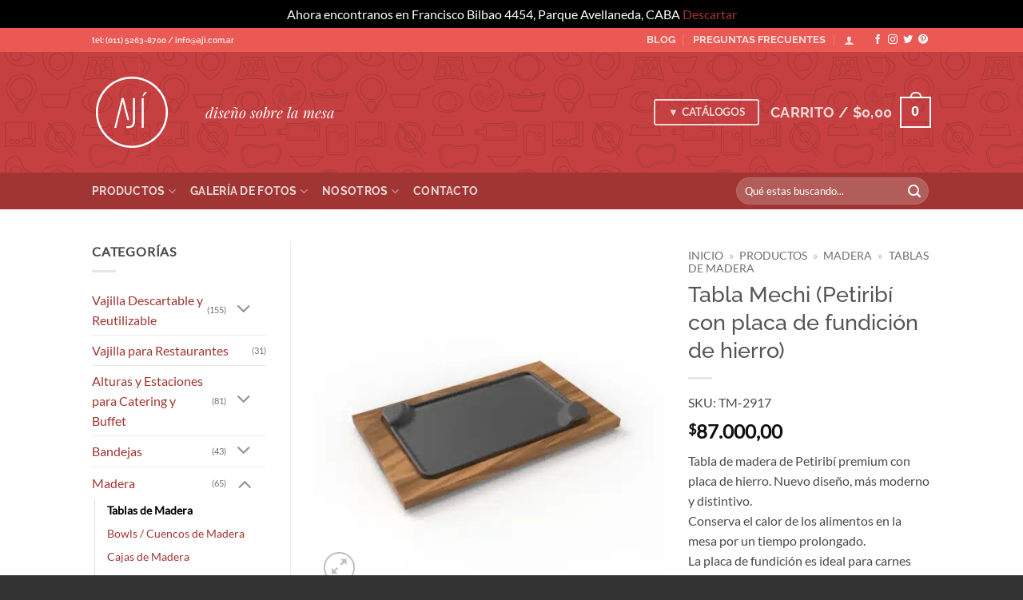

--- FILE ---
content_type: text/html; charset=UTF-8
request_url: https://www.ajidesign.net/product/tabla-mechi/
body_size: 38799
content:
<!DOCTYPE html>
<html lang="es" class="loading-site no-js bg-fill">
<head>
	<meta charset="UTF-8" />
	<link rel="profile" href="http://gmpg.org/xfn/11" />
	<link rel="pingback" href="https://www.ajidesign.net/xmlrpc.php" />

	<script>(function(html){html.className = html.className.replace(/\bno-js\b/,'js')})(document.documentElement);</script>
<meta name='robots' content='index, follow, max-image-preview:large, max-snippet:-1, max-video-preview:-1' />
	<style>img:is([sizes="auto" i], [sizes^="auto," i]) { contain-intrinsic-size: 3000px 1500px }</style>
	
<!-- Google Tag Manager for WordPress by gtm4wp.com -->
<script data-cfasync="false" data-pagespeed-no-defer>
	var gtm4wp_datalayer_name = "dataLayer";
	var dataLayer = dataLayer || [];
	const gtm4wp_use_sku_instead = 1;
	const gtm4wp_currency = 'ARS';
	const gtm4wp_product_per_impression = 10;
	const gtm4wp_clear_ecommerce = false;
	const gtm4wp_datalayer_max_timeout = 2000;
</script>
<!-- End Google Tag Manager for WordPress by gtm4wp.com --><meta name="viewport" content="width=device-width, initial-scale=1" />
	<!-- This site is optimized with the Yoast SEO Premium plugin v21.6 (Yoast SEO v26.6) - https://yoast.com/wordpress/plugins/seo/ -->
	<title>Tabla Mechi (Petiribí con placa de fundición de hierro) - AjiDiseño</title>
	<meta name="description" content="Tabla de madera con placa de hierro. Conserva el calor de los alimentos en la mesa por un tiempo prolongado." />
	<link rel="canonical" href="https://www.ajidesign.net/product/tabla-mechi/" />
	<meta property="og:locale" content="es_ES" />
	<meta property="og:type" content="product" />
	<meta property="og:title" content="Tabla Mechi (Petiribí con placa de fundición de hierro)" />
	<meta property="og:description" content="Tabla de madera con placa de hierro. Conserva el calor de los alimentos en la mesa por un tiempo prolongado." />
	<meta property="og:url" content="https://www.ajidesign.net/product/tabla-mechi/" />
	<meta property="og:site_name" content="AjiDiseño" />
	<meta property="article:modified_time" content="2025-09-26T20:22:29+00:00" />
	<meta property="og:image" content="https://www.ajidesign.net/wp-content/uploads/TM-2917.jpg" />
	<meta property="og:image:width" content="1200" />
	<meta property="og:image:height" content="1200" />
	<meta property="og:image:type" content="image/jpeg" /><meta property="og:image" content="https://www.ajidesign.net/wp-content/uploads/2021-12-04-12.32.37-2721364558985087194_3965341348.jpg" />
	<meta property="og:image:width" content="1080" />
	<meta property="og:image:height" content="1350" />
	<meta property="og:image:type" content="image/jpeg" /><meta property="og:image" content="https://www.ajidesign.net/wp-content/uploads/TM-2917-lateral.jpg" />
	<meta property="og:image:width" content="1200" />
	<meta property="og:image:height" content="1200" />
	<meta property="og:image:type" content="image/jpeg" /><meta property="og:image" content="https://www.ajidesign.net/wp-content/uploads/XTM-2917-lateral.jpg" />
	<meta property="og:image:width" content="1200" />
	<meta property="og:image:height" content="1200" />
	<meta property="og:image:type" content="image/jpeg" />
	<meta name="twitter:card" content="summary_large_image" />
	<meta name="twitter:site" content="@ajidiseno" />
	<meta name="twitter:label1" content="Precio" />
	<meta name="twitter:data1" content="&#036;87.000,00" />
	<meta name="twitter:label2" content="Disponibilidad" />
	<meta name="twitter:data2" content="Disponible" />
	<script type="application/ld+json" class="yoast-schema-graph">{"@context":"https://schema.org","@graph":[{"@type":["WebPage","ItemPage"],"@id":"https://www.ajidesign.net/product/tabla-mechi/","url":"https://www.ajidesign.net/product/tabla-mechi/","name":"Tabla Mechi (Petiribí con placa de fundición de hierro) - AjiDiseño","isPartOf":{"@id":"https://www.ajidesign.net/#website"},"primaryImageOfPage":{"@id":"https://www.ajidesign.net/product/tabla-mechi/#primaryimage"},"image":{"@id":"https://www.ajidesign.net/product/tabla-mechi/#primaryimage"},"thumbnailUrl":"https://www.ajidesign.net/wp-content/uploads/TM-2917.jpg","description":"Tabla de madera con placa de hierro. Conserva el calor de los alimentos en la mesa por un tiempo prolongado.","breadcrumb":{"@id":"https://www.ajidesign.net/product/tabla-mechi/#breadcrumb"},"inLanguage":"es","potentialAction":{"@type":"BuyAction","target":"https://www.ajidesign.net/product/tabla-mechi/"}},{"@type":"ImageObject","inLanguage":"es","@id":"https://www.ajidesign.net/product/tabla-mechi/#primaryimage","url":"https://www.ajidesign.net/wp-content/uploads/TM-2917.jpg","contentUrl":"https://www.ajidesign.net/wp-content/uploads/TM-2917.jpg","width":1200,"height":1200},{"@type":"BreadcrumbList","@id":"https://www.ajidesign.net/product/tabla-mechi/#breadcrumb","itemListElement":[{"@type":"ListItem","position":1,"name":"Inicio","item":"https://www.ajidesign.net/"},{"@type":"ListItem","position":2,"name":"Productos","item":"https://www.ajidesign.net/productos/"},{"@type":"ListItem","position":3,"name":"Madera","item":"https://www.ajidesign.net/categoria-producto/productos-madera/"},{"@type":"ListItem","position":4,"name":"Tablas de Madera"}]},{"@type":"WebSite","@id":"https://www.ajidesign.net/#website","url":"https://www.ajidesign.net/","name":"AjiDiseño","description":"Vajilla para restaurantes, hoteles y caterings","publisher":{"@id":"https://www.ajidesign.net/#organization"},"potentialAction":[{"@type":"SearchAction","target":{"@type":"EntryPoint","urlTemplate":"https://www.ajidesign.net/?s={search_term_string}"},"query-input":{"@type":"PropertyValueSpecification","valueRequired":true,"valueName":"search_term_string"}}],"inLanguage":"es"},{"@type":"Organization","@id":"https://www.ajidesign.net/#organization","name":"Ajidiseño","url":"https://www.ajidesign.net/","logo":{"@type":"ImageObject","inLanguage":"es","@id":"https://www.ajidesign.net/#/schema/logo/image/","url":"https://www.ajidesign.net/wp-content/uploads/favicon-retina1.png","contentUrl":"https://www.ajidesign.net/wp-content/uploads/favicon-retina1.png","width":108,"height":108,"caption":"Ajidiseño"},"image":{"@id":"https://www.ajidesign.net/#/schema/logo/image/"},"sameAs":["http://www.facebook.com/ajidesign","https://x.com/ajidiseno","http://www.instagram.com/ajidesign","http://www.pinterest.com/ajidesign"]}]}</script>
	<meta property="product:price:amount" content="87000.00" />
	<meta property="product:price:currency" content="ARS" />
	<meta property="og:availability" content="instock" />
	<meta property="product:availability" content="instock" />
	<meta property="product:retailer_item_id" content="TM-2917" />
	<meta property="product:condition" content="new" />
	<!-- / Yoast SEO Premium plugin. -->


<link rel='dns-prefetch' href='//capi-automation.s3.us-east-2.amazonaws.com' />
<link rel='prefetch' href='https://www.ajidesign.net/wp-content/themes/flatsome/assets/js/flatsome.js?ver=e2eddd6c228105dac048' />
<link rel='prefetch' href='https://www.ajidesign.net/wp-content/themes/flatsome/assets/js/chunk.slider.js?ver=3.20.4' />
<link rel='prefetch' href='https://www.ajidesign.net/wp-content/themes/flatsome/assets/js/chunk.popups.js?ver=3.20.4' />
<link rel='prefetch' href='https://www.ajidesign.net/wp-content/themes/flatsome/assets/js/chunk.tooltips.js?ver=3.20.4' />
<link rel='prefetch' href='https://www.ajidesign.net/wp-content/themes/flatsome/assets/js/woocommerce.js?ver=1c9be63d628ff7c3ff4c' />
<link rel="alternate" type="application/rss+xml" title="AjiDiseño &raquo; Feed" href="https://www.ajidesign.net/feed/" />
<link rel="alternate" type="application/rss+xml" title="AjiDiseño &raquo; Feed de los comentarios" href="https://www.ajidesign.net/comments/feed/" />
<link rel='stylesheet' id='cf7ic_style-css' href='https://www.ajidesign.net/wp-content/plugins/contact-form-7-image-captcha/css/cf7ic-style.css?ver=3.3.7' type='text/css' media='all' />
<link rel='stylesheet' id='contact-form-7-css' href='https://www.ajidesign.net/wp-content/plugins/contact-form-7/includes/css/styles.css?ver=6.1.4' type='text/css' media='all' />
<link rel='stylesheet' id='photoswipe-css' href='https://www.ajidesign.net/wp-content/plugins/woocommerce/assets/css/photoswipe/photoswipe.min.css?ver=10.4.3' type='text/css' media='all' />
<link rel='stylesheet' id='photoswipe-default-skin-css' href='https://www.ajidesign.net/wp-content/plugins/woocommerce/assets/css/photoswipe/default-skin/default-skin.min.css?ver=10.4.3' type='text/css' media='all' />
<style id='woocommerce-inline-inline-css' type='text/css'>
.woocommerce form .form-row .required { visibility: visible; }
</style>
<link rel='stylesheet' id='flatsome-main-css' href='https://www.ajidesign.net/wp-content/themes/flatsome/assets/css/flatsome.css?ver=3.20.4' type='text/css' media='all' />
<style id='flatsome-main-inline-css' type='text/css'>
@font-face {
				font-family: "fl-icons";
				font-display: block;
				src: url(https://www.ajidesign.net/wp-content/themes/flatsome/assets/css/icons/fl-icons.eot?v=3.20.4);
				src:
					url(https://www.ajidesign.net/wp-content/themes/flatsome/assets/css/icons/fl-icons.eot#iefix?v=3.20.4) format("embedded-opentype"),
					url(https://www.ajidesign.net/wp-content/themes/flatsome/assets/css/icons/fl-icons.woff2?v=3.20.4) format("woff2"),
					url(https://www.ajidesign.net/wp-content/themes/flatsome/assets/css/icons/fl-icons.ttf?v=3.20.4) format("truetype"),
					url(https://www.ajidesign.net/wp-content/themes/flatsome/assets/css/icons/fl-icons.woff?v=3.20.4) format("woff"),
					url(https://www.ajidesign.net/wp-content/themes/flatsome/assets/css/icons/fl-icons.svg?v=3.20.4#fl-icons) format("svg");
			}
</style>
<link rel='stylesheet' id='flatsome-shop-css' href='https://www.ajidesign.net/wp-content/themes/flatsome/assets/css/flatsome-shop.css?ver=3.20.4' type='text/css' media='all' />
<link rel='stylesheet' id='wecreativez-core-fonts-css' href='https://www.ajidesign.net/wp-content/plugins/wordpress-whatsapp-support/plugin-core/assets/css/wecreativez-core-fonts.css?ver=4.7.0' type='text/css' media='all' />
<link rel='stylesheet' id='wws-public-style-css' href='https://www.ajidesign.net/wp-content/plugins/wordpress-whatsapp-support/assets/css/wws-public-style.css?ver=1.8.1' type='text/css' media='all' />
<style id='wws-public-style-inline-css' type='text/css'>
.wws--bg-color {
            background-color: #25d366;
        }.wws--text-color {
                color: #ffffff;
        }.wws-popup__open-btn {
                padding: 8px 15px;
                font-size: 14px;
                border-radius: 20px;
                display: inline-block;
                margin-top: 14px;
                cursor: pointer;
                font-family: Arial, Helvetica, sans-serif;
            }.wws-popup-container--position { 
                    right: 20px; 
                    bottom: 20px; 
                }
                .wws-popup__open-btn { float: right; }
                .wws-gradient--position {
                  bottom: 0;
                  right: 0;
                  background: radial-gradient(ellipse at bottom right, rgba(29, 39, 54, 0.2) 0, rgba(29, 39, 54, 0) 72%);
                }@media( max-width: 720px ) {
                .wws-popup__open-btn {
                    padding: 0 !important;
                    width: 50px !important;
                    height: 50px !important;
                    border-radius: 50% !important;
                    display: flex !important;
                    justify-content: center !important;
                    align-items: center !important;
                    font-size: 34px !important;
                }
                .wws-popup__open-btn span { display: none; }
            }
</style>
<link rel='stylesheet' id='wws-public-template-css' href='https://www.ajidesign.net/wp-content/plugins/wordpress-whatsapp-support/assets/css/wws-public-template-4.css?ver=1.8.1' type='text/css' media='all' />
<link rel='stylesheet' id='cwginstock_frontend_css-css' href='https://www.ajidesign.net/wp-content/plugins/back-in-stock-notifier-for-woocommerce/assets/css/frontend.min.css?ver=6.2.4' type='text/css' media='' />
<link rel='stylesheet' id='cwginstock_bootstrap-css' href='https://www.ajidesign.net/wp-content/plugins/back-in-stock-notifier-for-woocommerce/assets/css/bootstrap.min.css?ver=6.2.4' type='text/css' media='' />
<link rel='stylesheet' id='cwginstock_phone_css-css' href='https://www.ajidesign.net/wp-content/plugins/back-in-stock-notifier-for-woocommerce/assets/css/intlTelInput.min.css?ver=6.2.4' type='text/css' media='' />
<script type="text/javascript">
            window._nslDOMReady = (function () {
                const executedCallbacks = new Set();
            
                return function (callback) {
                    /**
                    * Third parties might dispatch DOMContentLoaded events, so we need to ensure that we only run our callback once!
                    */
                    if (executedCallbacks.has(callback)) return;
            
                    const wrappedCallback = function () {
                        if (executedCallbacks.has(callback)) return;
                        executedCallbacks.add(callback);
                        callback();
                    };
            
                    if (document.readyState === "complete" || document.readyState === "interactive") {
                        wrappedCallback();
                    } else {
                        document.addEventListener("DOMContentLoaded", wrappedCallback);
                    }
                };
            })();
        </script><script type="text/javascript" src="https://www.ajidesign.net/wp-includes/js/jquery/jquery.min.js?ver=3.7.1" id="jquery-core-js"></script>
<script type="text/javascript" src="https://www.ajidesign.net/wp-content/plugins/woocommerce/assets/js/jquery-blockui/jquery.blockUI.min.js?ver=2.7.0-wc.10.4.3" id="wc-jquery-blockui-js" data-wp-strategy="defer"></script>
<script type="text/javascript" id="wc-add-to-cart-js-extra">
/* <![CDATA[ */
var wc_add_to_cart_params = {"ajax_url":"\/wp-admin\/admin-ajax.php","wc_ajax_url":"\/?wc-ajax=%%endpoint%%","i18n_view_cart":"Ver carrito","cart_url":"https:\/\/www.ajidesign.net\/carrito\/","is_cart":"","cart_redirect_after_add":"no"};
/* ]]> */
</script>
<script type="text/javascript" src="https://www.ajidesign.net/wp-content/plugins/woocommerce/assets/js/frontend/add-to-cart.min.js?ver=10.4.3" id="wc-add-to-cart-js" defer="defer" data-wp-strategy="defer"></script>
<script type="text/javascript" src="https://www.ajidesign.net/wp-content/plugins/woocommerce/assets/js/photoswipe/photoswipe.min.js?ver=4.1.1-wc.10.4.3" id="wc-photoswipe-js" defer="defer" data-wp-strategy="defer"></script>
<script type="text/javascript" src="https://www.ajidesign.net/wp-content/plugins/woocommerce/assets/js/photoswipe/photoswipe-ui-default.min.js?ver=4.1.1-wc.10.4.3" id="wc-photoswipe-ui-default-js" defer="defer" data-wp-strategy="defer"></script>
<script type="text/javascript" id="wc-single-product-js-extra">
/* <![CDATA[ */
var wc_single_product_params = {"i18n_required_rating_text":"Por favor elige una puntuaci\u00f3n","i18n_rating_options":["1 de 5 estrellas","2 de 5 estrellas","3 de 5 estrellas","4 de 5 estrellas","5 de 5 estrellas"],"i18n_product_gallery_trigger_text":"Ver galer\u00eda de im\u00e1genes a pantalla completa","review_rating_required":"yes","flexslider":{"rtl":false,"animation":"slide","smoothHeight":true,"directionNav":false,"controlNav":"thumbnails","slideshow":false,"animationSpeed":500,"animationLoop":false,"allowOneSlide":false},"zoom_enabled":"","zoom_options":[],"photoswipe_enabled":"1","photoswipe_options":{"shareEl":false,"closeOnScroll":false,"history":false,"hideAnimationDuration":0,"showAnimationDuration":0},"flexslider_enabled":""};
/* ]]> */
</script>
<script type="text/javascript" src="https://www.ajidesign.net/wp-content/plugins/woocommerce/assets/js/frontend/single-product.min.js?ver=10.4.3" id="wc-single-product-js" defer="defer" data-wp-strategy="defer"></script>
<script type="text/javascript" src="https://www.ajidesign.net/wp-content/plugins/woocommerce/assets/js/js-cookie/js.cookie.min.js?ver=2.1.4-wc.10.4.3" id="wc-js-cookie-js" data-wp-strategy="defer"></script>
<script type="text/javascript" src="https://www.ajidesign.net/wp-content/plugins/woo-min-max-quantities/includes/js/woo-min-max-public-scripts.js?ver=2.0.2" id="woo-min-max-public-script-js"></script>
<link rel="https://api.w.org/" href="https://www.ajidesign.net/wp-json/" /><link rel="alternate" title="JSON" type="application/json" href="https://www.ajidesign.net/wp-json/wp/v2/product/6315" /><link rel="EditURI" type="application/rsd+xml" title="RSD" href="https://www.ajidesign.net/xmlrpc.php?rsd" />
<meta name="generator" content="WordPress 6.8.3" />
<meta name="generator" content="WooCommerce 10.4.3" />
<link rel='shortlink' href='https://www.ajidesign.net/?p=6315' />
<link rel="alternate" title="oEmbed (JSON)" type="application/json+oembed" href="https://www.ajidesign.net/wp-json/oembed/1.0/embed?url=https%3A%2F%2Fwww.ajidesign.net%2Fproduct%2Ftabla-mechi%2F" />
<link rel="alternate" title="oEmbed (XML)" type="text/xml+oembed" href="https://www.ajidesign.net/wp-json/oembed/1.0/embed?url=https%3A%2F%2Fwww.ajidesign.net%2Fproduct%2Ftabla-mechi%2F&#038;format=xml" />

<!-- Google Tag Manager for WordPress by gtm4wp.com -->
<!-- GTM Container placement set to manual -->
<script data-cfasync="false" data-pagespeed-no-defer>
	var dataLayer_content = {"visitorLoginState":"logged-out","visitorType":"visitor-logged-out","visitorEmail":"","visitorEmailHash":"","pageTitle":"Tabla Mechi (Petiribí con placa de fundición de hierro) - AjiDiseño","pagePostType":"product","pagePostType2":"single-product","browserName":"","browserVersion":"","browserEngineName":"","browserEngineVersion":"","osName":"","osVersion":"","deviceType":"bot","deviceManufacturer":"","deviceModel":"","customerTotalOrders":0,"customerTotalOrderValue":0,"customerFirstName":"","customerLastName":"","customerBillingFirstName":"","customerBillingLastName":"","customerBillingCompany":"","customerBillingAddress1":"","customerBillingAddress2":"","customerBillingCity":"","customerBillingState":"","customerBillingPostcode":"","customerBillingCountry":"","customerBillingEmail":"","customerBillingEmailHash":"","customerBillingPhone":"","customerShippingFirstName":"","customerShippingLastName":"","customerShippingCompany":"","customerShippingAddress1":"","customerShippingAddress2":"","customerShippingCity":"","customerShippingState":"","customerShippingPostcode":"","customerShippingCountry":"","cartContent":{"totals":{"applied_coupons":[],"discount_total":0,"subtotal":0,"total":0},"items":[]},"productRatingCounts":[],"productAverageRating":0,"productReviewCount":0,"productType":"simple","productIsVariable":0};
	dataLayer.push( dataLayer_content );
</script>
<script data-cfasync="false" data-pagespeed-no-defer>
(function(w,d,s,l,i){w[l]=w[l]||[];w[l].push({'gtm.start':
new Date().getTime(),event:'gtm.js'});var f=d.getElementsByTagName(s)[0],
j=d.createElement(s),dl=l!='dataLayer'?'&l='+l:'';j.async=true;j.src=
'//www.googletagmanager.com/gtm.js?id='+i+dl;f.parentNode.insertBefore(j,f);
})(window,document,'script','dataLayer','GTM-MGD9JZ');
</script>
<!-- End Google Tag Manager for WordPress by gtm4wp.com -->	<noscript><style>.woocommerce-product-gallery{ opacity: 1 !important; }</style></noscript>
				<script  type="text/javascript">
				!function(f,b,e,v,n,t,s){if(f.fbq)return;n=f.fbq=function(){n.callMethod?
					n.callMethod.apply(n,arguments):n.queue.push(arguments)};if(!f._fbq)f._fbq=n;
					n.push=n;n.loaded=!0;n.version='2.0';n.queue=[];t=b.createElement(e);t.async=!0;
					t.src=v;s=b.getElementsByTagName(e)[0];s.parentNode.insertBefore(t,s)}(window,
					document,'script','https://connect.facebook.net/en_US/fbevents.js');
			</script>
			<!-- WooCommerce Facebook Integration Begin -->
			<script  type="text/javascript">

				fbq('init', '832903176823590', {}, {
    "agent": "woocommerce_0-10.4.3-3.5.15"
});

				document.addEventListener( 'DOMContentLoaded', function() {
					// Insert placeholder for events injected when a product is added to the cart through AJAX.
					document.body.insertAdjacentHTML( 'beforeend', '<div class=\"wc-facebook-pixel-event-placeholder\"></div>' );
				}, false );

			</script>
			<!-- WooCommerce Facebook Integration End -->
			<script id='nitro-telemetry-meta' nitro-exclude>window.NPTelemetryMetadata={missReason: (!window.NITROPACK_STATE ? 'cache not found' : 'hit'),pageType: 'product',isEligibleForOptimization: true,}</script><script id='nitro-generic' nitro-exclude>(()=>{window.NitroPack=window.NitroPack||{coreVersion:"na",isCounted:!1};let e=document.createElement("script");if(e.src="https://nitroscripts.com/wZEaIgHfKMHZPUKFUVucSJeqpQtizQrg",e.async=!0,e.id="nitro-script",document.head.appendChild(e),!window.NitroPack.isCounted){window.NitroPack.isCounted=!0;let t=()=>{navigator.sendBeacon("https://to.getnitropack.com/p",JSON.stringify({siteId:"wZEaIgHfKMHZPUKFUVucSJeqpQtizQrg",url:window.location.href,isOptimized:!!window.IS_NITROPACK,coreVersion:"na",missReason:window.NPTelemetryMetadata?.missReason||"",pageType:window.NPTelemetryMetadata?.pageType||"",isEligibleForOptimization:!!window.NPTelemetryMetadata?.isEligibleForOptimization}))};(()=>{let e=()=>new Promise(e=>{"complete"===document.readyState?e():window.addEventListener("load",e)}),i=()=>new Promise(e=>{document.prerendering?document.addEventListener("prerenderingchange",e,{once:!0}):e()}),a=async()=>{await i(),await e(),t()};a()})(),window.addEventListener("pageshow",e=>{if(e.persisted){let i=document.prerendering||self.performance?.getEntriesByType?.("navigation")[0]?.activationStart>0;"visible"!==document.visibilityState||i||t()}})}})();</script><link rel="icon" href="https://www.ajidesign.net/wp-content/uploads/favicon1.png" sizes="32x32" />
<link rel="icon" href="https://www.ajidesign.net/wp-content/uploads/favicon1.png" sizes="192x192" />
<link rel="apple-touch-icon" href="https://www.ajidesign.net/wp-content/uploads/favicon1.png" />
<meta name="msapplication-TileImage" content="https://www.ajidesign.net/wp-content/uploads/favicon1.png" />
<style type="text/css">div.nsl-container[data-align="left"] {
    text-align: left;
}

div.nsl-container[data-align="center"] {
    text-align: center;
}

div.nsl-container[data-align="right"] {
    text-align: right;
}


div.nsl-container div.nsl-container-buttons a[data-plugin="nsl"] {
    text-decoration: none;
    box-shadow: none;
    border: 0;
}

div.nsl-container .nsl-container-buttons {
    display: flex;
    padding: 5px 0;
}

div.nsl-container.nsl-container-block .nsl-container-buttons {
    display: inline-grid;
    grid-template-columns: minmax(145px, auto);
}

div.nsl-container-block-fullwidth .nsl-container-buttons {
    flex-flow: column;
    align-items: center;
}

div.nsl-container-block-fullwidth .nsl-container-buttons a,
div.nsl-container-block .nsl-container-buttons a {
    flex: 1 1 auto;
    display: block;
    margin: 5px 0;
    width: 100%;
}

div.nsl-container-inline {
    margin: -5px;
    text-align: left;
}

div.nsl-container-inline .nsl-container-buttons {
    justify-content: center;
    flex-wrap: wrap;
}

div.nsl-container-inline .nsl-container-buttons a {
    margin: 5px;
    display: inline-block;
}

div.nsl-container-grid .nsl-container-buttons {
    flex-flow: row;
    align-items: center;
    flex-wrap: wrap;
}

div.nsl-container-grid .nsl-container-buttons a {
    flex: 1 1 auto;
    display: block;
    margin: 5px;
    max-width: 280px;
    width: 100%;
}

@media only screen and (min-width: 650px) {
    div.nsl-container-grid .nsl-container-buttons a {
        width: auto;
    }
}

div.nsl-container .nsl-button {
    cursor: pointer;
    vertical-align: top;
    border-radius: 4px;
}

div.nsl-container .nsl-button-default {
    color: #fff;
    display: flex;
}

div.nsl-container .nsl-button-icon {
    display: inline-block;
}

div.nsl-container .nsl-button-svg-container {
    flex: 0 0 auto;
    padding: 8px;
    display: flex;
    align-items: center;
}

div.nsl-container svg {
    height: 24px;
    width: 24px;
    vertical-align: top;
}

div.nsl-container .nsl-button-default div.nsl-button-label-container {
    margin: 0 24px 0 12px;
    padding: 10px 0;
    font-family: Helvetica, Arial, sans-serif;
    font-size: 16px;
    line-height: 20px;
    letter-spacing: .25px;
    overflow: hidden;
    text-align: center;
    text-overflow: clip;
    white-space: nowrap;
    flex: 1 1 auto;
    -webkit-font-smoothing: antialiased;
    -moz-osx-font-smoothing: grayscale;
    text-transform: none;
    display: inline-block;
}

div.nsl-container .nsl-button-google[data-skin="light"] {
    box-shadow: inset 0 0 0 1px #747775;
    color: #1f1f1f;
}

div.nsl-container .nsl-button-google[data-skin="dark"] {
    box-shadow: inset 0 0 0 1px #8E918F;
    color: #E3E3E3;
}

div.nsl-container .nsl-button-google[data-skin="neutral"] {
    color: #1F1F1F;
}

div.nsl-container .nsl-button-google div.nsl-button-label-container {
    font-family: "Roboto Medium", Roboto, Helvetica, Arial, sans-serif;
}

div.nsl-container .nsl-button-apple .nsl-button-svg-container {
    padding: 0 6px;
}

div.nsl-container .nsl-button-apple .nsl-button-svg-container svg {
    height: 40px;
    width: auto;
}

div.nsl-container .nsl-button-apple[data-skin="light"] {
    color: #000;
    box-shadow: 0 0 0 1px #000;
}

div.nsl-container .nsl-button-facebook[data-skin="white"] {
    color: #000;
    box-shadow: inset 0 0 0 1px #000;
}

div.nsl-container .nsl-button-facebook[data-skin="light"] {
    color: #1877F2;
    box-shadow: inset 0 0 0 1px #1877F2;
}

div.nsl-container .nsl-button-spotify[data-skin="white"] {
    color: #191414;
    box-shadow: inset 0 0 0 1px #191414;
}

div.nsl-container .nsl-button-apple div.nsl-button-label-container {
    font-size: 17px;
    font-family: -apple-system, BlinkMacSystemFont, "Segoe UI", Roboto, Helvetica, Arial, sans-serif, "Apple Color Emoji", "Segoe UI Emoji", "Segoe UI Symbol";
}

div.nsl-container .nsl-button-slack div.nsl-button-label-container {
    font-size: 17px;
    font-family: -apple-system, BlinkMacSystemFont, "Segoe UI", Roboto, Helvetica, Arial, sans-serif, "Apple Color Emoji", "Segoe UI Emoji", "Segoe UI Symbol";
}

div.nsl-container .nsl-button-slack[data-skin="light"] {
    color: #000000;
    box-shadow: inset 0 0 0 1px #DDDDDD;
}

div.nsl-container .nsl-button-tiktok[data-skin="light"] {
    color: #161823;
    box-shadow: 0 0 0 1px rgba(22, 24, 35, 0.12);
}


div.nsl-container .nsl-button-kakao {
    color: rgba(0, 0, 0, 0.85);
}

.nsl-clear {
    clear: both;
}

.nsl-container {
    clear: both;
}

.nsl-disabled-provider .nsl-button {
    filter: grayscale(1);
    opacity: 0.8;
}

/*Button align start*/

div.nsl-container-inline[data-align="left"] .nsl-container-buttons {
    justify-content: flex-start;
}

div.nsl-container-inline[data-align="center"] .nsl-container-buttons {
    justify-content: center;
}

div.nsl-container-inline[data-align="right"] .nsl-container-buttons {
    justify-content: flex-end;
}


div.nsl-container-grid[data-align="left"] .nsl-container-buttons {
    justify-content: flex-start;
}

div.nsl-container-grid[data-align="center"] .nsl-container-buttons {
    justify-content: center;
}

div.nsl-container-grid[data-align="right"] .nsl-container-buttons {
    justify-content: flex-end;
}

div.nsl-container-grid[data-align="space-around"] .nsl-container-buttons {
    justify-content: space-around;
}

div.nsl-container-grid[data-align="space-between"] .nsl-container-buttons {
    justify-content: space-between;
}

/* Button align end*/

/* Redirect */

#nsl-redirect-overlay {
    display: flex;
    flex-direction: column;
    justify-content: center;
    align-items: center;
    position: fixed;
    z-index: 1000000;
    left: 0;
    top: 0;
    width: 100%;
    height: 100%;
    backdrop-filter: blur(1px);
    background-color: RGBA(0, 0, 0, .32);;
}

#nsl-redirect-overlay-container {
    display: flex;
    flex-direction: column;
    justify-content: center;
    align-items: center;
    background-color: white;
    padding: 30px;
    border-radius: 10px;
}

#nsl-redirect-overlay-spinner {
    content: '';
    display: block;
    margin: 20px;
    border: 9px solid RGBA(0, 0, 0, .6);
    border-top: 9px solid #fff;
    border-radius: 50%;
    box-shadow: inset 0 0 0 1px RGBA(0, 0, 0, .6), 0 0 0 1px RGBA(0, 0, 0, .6);
    width: 40px;
    height: 40px;
    animation: nsl-loader-spin 2s linear infinite;
}

@keyframes nsl-loader-spin {
    0% {
        transform: rotate(0deg)
    }
    to {
        transform: rotate(360deg)
    }
}

#nsl-redirect-overlay-title {
    font-family: -apple-system, BlinkMacSystemFont, "Segoe UI", Roboto, Oxygen-Sans, Ubuntu, Cantarell, "Helvetica Neue", sans-serif;
    font-size: 18px;
    font-weight: bold;
    color: #3C434A;
}

#nsl-redirect-overlay-text {
    font-family: -apple-system, BlinkMacSystemFont, "Segoe UI", Roboto, Oxygen-Sans, Ubuntu, Cantarell, "Helvetica Neue", sans-serif;
    text-align: center;
    font-size: 14px;
    color: #3C434A;
}

/* Redirect END*/</style><style type="text/css">/* Notice fallback */
#nsl-notices-fallback {
    position: fixed;
    right: 10px;
    top: 10px;
    z-index: 10000;
}

.admin-bar #nsl-notices-fallback {
    top: 42px;
}

#nsl-notices-fallback > div {
    position: relative;
    background: #fff;
    border-left: 4px solid #fff;
    box-shadow: 0 1px 1px 0 rgba(0, 0, 0, .1);
    margin: 5px 15px 2px;
    padding: 1px 20px;
}

#nsl-notices-fallback > div.error {
    display: block;
    border-left-color: #dc3232;
}

#nsl-notices-fallback > div.updated {
    display: block;
    border-left-color: #46b450;
}

#nsl-notices-fallback p {
    margin: .5em 0;
    padding: 2px;
}

#nsl-notices-fallback > div:after {
    position: absolute;
    right: 5px;
    top: 5px;
    content: '\00d7';
    display: block;
    height: 16px;
    width: 16px;
    line-height: 16px;
    text-align: center;
    font-size: 20px;
    cursor: pointer;
}</style><style id="custom-css" type="text/css">:root {--primary-color: #c84041;--fs-color-primary: #c84041;--fs-color-secondary: #ea5953;--fs-color-success: #0a807e;--fs-color-alert: #b20000;--fs-color-base: #4a4a4a;--fs-experimental-link-color: #a03533;--fs-experimental-link-color-hover: #111;}.tooltipster-base {--tooltip-color: #fff;--tooltip-bg-color: #000;}.off-canvas-right .mfp-content, .off-canvas-left .mfp-content {--drawer-width: 300px;}.off-canvas .mfp-content.off-canvas-cart {--drawer-width: 360px;}.sticky-add-to-cart--active, #wrapper,#main,#main.dark{background-color: #FFF}.header-main{height: 151px}#logo img{max-height: 151px}#logo{width:112px;}#logo img{padding:6px 0;}.stuck #logo img{padding:4px 0;}.header-bottom{min-height: 46px}.header-top{min-height: 30px}.transparent .header-main{height: 265px}.transparent #logo img{max-height: 265px}.has-transparent + .page-title:first-of-type,.has-transparent + #main > .page-title,.has-transparent + #main > div > .page-title,.has-transparent + #main .page-header-wrapper:first-of-type .page-title{padding-top: 345px;}.header.show-on-scroll,.stuck .header-main{height:63px!important}.stuck #logo img{max-height: 63px!important}.search-form{ width: 43%;}.header-bg-color {background-color: rgba(221,51,51,0)}.header-bg-image {background-image: url('https://www.ajidesign.net/wp-content/uploads/aji-vajilla-eventos-catering-trama-fondo.png');}.header-bg-image {background-repeat: repeat;}.header-bottom {background-color: #a03533}.header-main .nav > li > a{line-height: 12px }.stuck .header-main .nav > li > a{line-height: 34px }.header-bottom-nav > li > a{line-height: 16px }@media (max-width: 549px) {.header-main{height: 59px}#logo img{max-height: 59px}}.main-menu-overlay{background-color: #191919}.nav-dropdown{font-size:100%}.header-top{background-color:#ea5953!important;}body{font-size: 100%;}@media screen and (max-width: 549px){body{font-size: 100%;}}body{font-family: Lato, sans-serif;}body {font-weight: 400;font-style: normal;}.nav > li > a {font-family: Raleway, sans-serif;}.mobile-sidebar-levels-2 .nav > li > ul > li > a {font-family: Raleway, sans-serif;}.nav > li > a,.mobile-sidebar-levels-2 .nav > li > ul > li > a {font-weight: 700;font-style: normal;}h1,h2,h3,h4,h5,h6,.heading-font, .off-canvas-center .nav-sidebar.nav-vertical > li > a{font-family: Raleway, sans-serif;}h1,h2,h3,h4,h5,h6,.heading-font,.banner h1,.banner h2 {font-weight: 500;font-style: normal;}.alt-font{font-family: "Playfair Display", sans-serif;}.alt-font {font-weight: 400!important;font-style: italic!important;}.shop-page-title.featured-title .title-overlay{background-color: #dedbda;}.current .breadcrumb-step, [data-icon-label]:after, .button#place_order,.button.checkout,.checkout-button,.single_add_to_cart_button.button, .sticky-add-to-cart-select-options-button{background-color: #d1c78f!important }.badge-inner.on-sale{background-color: #ffffff}.badge-inner.new-bubble{background-color: #ea5953}input[type='submit'], input[type="button"], button:not(.icon), .button:not(.icon){border-radius: 3px!important}.pswp__bg,.mfp-bg.mfp-ready{background-color: #000000}@media screen and (min-width: 550px){.products .box-vertical .box-image{min-width: 247px!important;width: 247px!important;}}.footer-1{background-color: #fff}.footer-2{background-color: #777}.absolute-footer, html{background-color: #333}button[name='update_cart'] { display: none; }.nav-vertical-fly-out > li + li {border-top-width: 1px; border-top-style: solid;}/* Custom CSS */.wide-nav-right { padding-top:5px;}.html_nav_position_text_top{font-family: 'Playfair Display', serif!important; font-style:italic; font-weight:100; text-transform:none !important; font-size:115% !important;}.nav-small .nav > li > a, .nav.nav-small > li > a { font-weight: 600 !important;}.product-info p.stock, .product-info p.out-of-stock {font-weight: 400;text-transform: uppercase;text-align: center;}.product-info .out-of-stock{color:#C84041 !important;border: 1px solid #C84041 !important; margin-top: 5px; margin-bottom: 5px; padding:10px;}.product-info .in-stock { color:#0a807e !important;border: 1px solid #0a807e !important; margin-top: 5px; margin-bottom: 5px; padding:10px;}.wws-product-query-btn__img {width: 22px !important;height: 22px !important;line-height: 17px;}.wws-product-query-btn__text {font-size: 0.9em !important;text-transform: uppercase !important;}a.wws-product-query-btn {flex: 0 0 auto !important; margin-bottom: 50px!important;padding: 10px 25px 10px 25px !important;width:100% !important;}.wws-product-query-btn__text span {font-size: 0.9em !important;}.cwg_popup_submit {font-size: 0.77em !important;width: 100%;display:block:float:left; flex: 0 0 auto !important;}.grecaptcha-badge { visibility: hidden;}/*.mfp-container:before { vertical-align: top !important; }*/.label-new.menu-item > a:after{content:"Nuevo";}.label-hot.menu-item > a:after{content:"Caliente";}.label-sale.menu-item > a:after{content:"Oferta";}.label-popular.menu-item > a:after{content:"Populares";}</style><style id="kirki-inline-styles">/* cyrillic-ext */
@font-face {
  font-family: 'Raleway';
  font-style: normal;
  font-weight: 500;
  font-display: swap;
  src: url(https://www.ajidesign.net/wp-content/fonts/raleway/1Ptug8zYS_SKggPNyCAIT5lu.woff2) format('woff2');
  unicode-range: U+0460-052F, U+1C80-1C8A, U+20B4, U+2DE0-2DFF, U+A640-A69F, U+FE2E-FE2F;
}
/* cyrillic */
@font-face {
  font-family: 'Raleway';
  font-style: normal;
  font-weight: 500;
  font-display: swap;
  src: url(https://www.ajidesign.net/wp-content/fonts/raleway/1Ptug8zYS_SKggPNyCkIT5lu.woff2) format('woff2');
  unicode-range: U+0301, U+0400-045F, U+0490-0491, U+04B0-04B1, U+2116;
}
/* vietnamese */
@font-face {
  font-family: 'Raleway';
  font-style: normal;
  font-weight: 500;
  font-display: swap;
  src: url(https://www.ajidesign.net/wp-content/fonts/raleway/1Ptug8zYS_SKggPNyCIIT5lu.woff2) format('woff2');
  unicode-range: U+0102-0103, U+0110-0111, U+0128-0129, U+0168-0169, U+01A0-01A1, U+01AF-01B0, U+0300-0301, U+0303-0304, U+0308-0309, U+0323, U+0329, U+1EA0-1EF9, U+20AB;
}
/* latin-ext */
@font-face {
  font-family: 'Raleway';
  font-style: normal;
  font-weight: 500;
  font-display: swap;
  src: url(https://www.ajidesign.net/wp-content/fonts/raleway/1Ptug8zYS_SKggPNyCMIT5lu.woff2) format('woff2');
  unicode-range: U+0100-02BA, U+02BD-02C5, U+02C7-02CC, U+02CE-02D7, U+02DD-02FF, U+0304, U+0308, U+0329, U+1D00-1DBF, U+1E00-1E9F, U+1EF2-1EFF, U+2020, U+20A0-20AB, U+20AD-20C0, U+2113, U+2C60-2C7F, U+A720-A7FF;
}
/* latin */
@font-face {
  font-family: 'Raleway';
  font-style: normal;
  font-weight: 500;
  font-display: swap;
  src: url(https://www.ajidesign.net/wp-content/fonts/raleway/1Ptug8zYS_SKggPNyC0ITw.woff2) format('woff2');
  unicode-range: U+0000-00FF, U+0131, U+0152-0153, U+02BB-02BC, U+02C6, U+02DA, U+02DC, U+0304, U+0308, U+0329, U+2000-206F, U+20AC, U+2122, U+2191, U+2193, U+2212, U+2215, U+FEFF, U+FFFD;
}
/* cyrillic-ext */
@font-face {
  font-family: 'Raleway';
  font-style: normal;
  font-weight: 700;
  font-display: swap;
  src: url(https://www.ajidesign.net/wp-content/fonts/raleway/1Ptug8zYS_SKggPNyCAIT5lu.woff2) format('woff2');
  unicode-range: U+0460-052F, U+1C80-1C8A, U+20B4, U+2DE0-2DFF, U+A640-A69F, U+FE2E-FE2F;
}
/* cyrillic */
@font-face {
  font-family: 'Raleway';
  font-style: normal;
  font-weight: 700;
  font-display: swap;
  src: url(https://www.ajidesign.net/wp-content/fonts/raleway/1Ptug8zYS_SKggPNyCkIT5lu.woff2) format('woff2');
  unicode-range: U+0301, U+0400-045F, U+0490-0491, U+04B0-04B1, U+2116;
}
/* vietnamese */
@font-face {
  font-family: 'Raleway';
  font-style: normal;
  font-weight: 700;
  font-display: swap;
  src: url(https://www.ajidesign.net/wp-content/fonts/raleway/1Ptug8zYS_SKggPNyCIIT5lu.woff2) format('woff2');
  unicode-range: U+0102-0103, U+0110-0111, U+0128-0129, U+0168-0169, U+01A0-01A1, U+01AF-01B0, U+0300-0301, U+0303-0304, U+0308-0309, U+0323, U+0329, U+1EA0-1EF9, U+20AB;
}
/* latin-ext */
@font-face {
  font-family: 'Raleway';
  font-style: normal;
  font-weight: 700;
  font-display: swap;
  src: url(https://www.ajidesign.net/wp-content/fonts/raleway/1Ptug8zYS_SKggPNyCMIT5lu.woff2) format('woff2');
  unicode-range: U+0100-02BA, U+02BD-02C5, U+02C7-02CC, U+02CE-02D7, U+02DD-02FF, U+0304, U+0308, U+0329, U+1D00-1DBF, U+1E00-1E9F, U+1EF2-1EFF, U+2020, U+20A0-20AB, U+20AD-20C0, U+2113, U+2C60-2C7F, U+A720-A7FF;
}
/* latin */
@font-face {
  font-family: 'Raleway';
  font-style: normal;
  font-weight: 700;
  font-display: swap;
  src: url(https://www.ajidesign.net/wp-content/fonts/raleway/1Ptug8zYS_SKggPNyC0ITw.woff2) format('woff2');
  unicode-range: U+0000-00FF, U+0131, U+0152-0153, U+02BB-02BC, U+02C6, U+02DA, U+02DC, U+0304, U+0308, U+0329, U+2000-206F, U+20AC, U+2122, U+2191, U+2193, U+2212, U+2215, U+FEFF, U+FFFD;
}/* latin-ext */
@font-face {
  font-family: 'Lato';
  font-style: normal;
  font-weight: 400;
  font-display: swap;
  src: url(https://www.ajidesign.net/wp-content/fonts/lato/S6uyw4BMUTPHjxAwXjeu.woff2) format('woff2');
  unicode-range: U+0100-02BA, U+02BD-02C5, U+02C7-02CC, U+02CE-02D7, U+02DD-02FF, U+0304, U+0308, U+0329, U+1D00-1DBF, U+1E00-1E9F, U+1EF2-1EFF, U+2020, U+20A0-20AB, U+20AD-20C0, U+2113, U+2C60-2C7F, U+A720-A7FF;
}
/* latin */
@font-face {
  font-family: 'Lato';
  font-style: normal;
  font-weight: 400;
  font-display: swap;
  src: url(https://www.ajidesign.net/wp-content/fonts/lato/S6uyw4BMUTPHjx4wXg.woff2) format('woff2');
  unicode-range: U+0000-00FF, U+0131, U+0152-0153, U+02BB-02BC, U+02C6, U+02DA, U+02DC, U+0304, U+0308, U+0329, U+2000-206F, U+20AC, U+2122, U+2191, U+2193, U+2212, U+2215, U+FEFF, U+FFFD;
}/* cyrillic */
@font-face {
  font-family: 'Playfair Display';
  font-style: italic;
  font-weight: 400;
  font-display: swap;
  src: url(https://www.ajidesign.net/wp-content/fonts/playfair-display/nuFRD-vYSZviVYUb_rj3ij__anPXDTnCjmHKM4nYO7KN_qiTXtXA-W2r.woff2) format('woff2');
  unicode-range: U+0301, U+0400-045F, U+0490-0491, U+04B0-04B1, U+2116;
}
/* vietnamese */
@font-face {
  font-family: 'Playfair Display';
  font-style: italic;
  font-weight: 400;
  font-display: swap;
  src: url(https://www.ajidesign.net/wp-content/fonts/playfair-display/nuFRD-vYSZviVYUb_rj3ij__anPXDTnCjmHKM4nYO7KN_qiTXt7A-W2r.woff2) format('woff2');
  unicode-range: U+0102-0103, U+0110-0111, U+0128-0129, U+0168-0169, U+01A0-01A1, U+01AF-01B0, U+0300-0301, U+0303-0304, U+0308-0309, U+0323, U+0329, U+1EA0-1EF9, U+20AB;
}
/* latin-ext */
@font-face {
  font-family: 'Playfair Display';
  font-style: italic;
  font-weight: 400;
  font-display: swap;
  src: url(https://www.ajidesign.net/wp-content/fonts/playfair-display/nuFRD-vYSZviVYUb_rj3ij__anPXDTnCjmHKM4nYO7KN_qiTXt_A-W2r.woff2) format('woff2');
  unicode-range: U+0100-02BA, U+02BD-02C5, U+02C7-02CC, U+02CE-02D7, U+02DD-02FF, U+0304, U+0308, U+0329, U+1D00-1DBF, U+1E00-1E9F, U+1EF2-1EFF, U+2020, U+20A0-20AB, U+20AD-20C0, U+2113, U+2C60-2C7F, U+A720-A7FF;
}
/* latin */
@font-face {
  font-family: 'Playfair Display';
  font-style: italic;
  font-weight: 400;
  font-display: swap;
  src: url(https://www.ajidesign.net/wp-content/fonts/playfair-display/nuFRD-vYSZviVYUb_rj3ij__anPXDTnCjmHKM4nYO7KN_qiTXtHA-Q.woff2) format('woff2');
  unicode-range: U+0000-00FF, U+0131, U+0152-0153, U+02BB-02BC, U+02C6, U+02DA, U+02DC, U+0304, U+0308, U+0329, U+2000-206F, U+20AC, U+2122, U+2191, U+2193, U+2212, U+2215, U+FEFF, U+FFFD;
}</style></head>

<body class="wp-singular product-template-default single single-product postid-6315 wp-theme-flatsome wp-child-theme-flatsome-child theme-flatsome woocommerce woocommerce-page woocommerce-demo-store woocommerce-no-js full-width bg-fill lightbox nav-dropdown-has-arrow nav-dropdown-has-shadow nav-dropdown-has-border">

<p role="complementary" aria-label="Aviso en la tienda" class="woocommerce-store-notice demo_store" data-notice-id="d2a8b237361c54f54408a4b103ae73ab" style="display:none;">Ahora encontranos en Francisco Bilbao 4454, Parque Avellaneda, CABA <a role="button" href="#" class="woocommerce-store-notice__dismiss-link">Descartar</a></p>
<!-- GTM Container placement set to manual -->
<!-- Google Tag Manager (noscript) -->
				<noscript><iframe src="https://www.googletagmanager.com/ns.html?id=GTM-MGD9JZ" height="0" width="0" style="display:none;visibility:hidden" aria-hidden="true"></iframe></noscript>
<!-- End Google Tag Manager (noscript) -->
<a class="skip-link screen-reader-text" href="#main">Saltar al contenido</a>

<div id="wrapper">

	
	<header id="header" class="header has-sticky sticky-fade">
		<div class="header-wrapper">
			<div id="top-bar" class="header-top hide-for-sticky nav-dark hide-for-medium">
    <div class="flex-row container">
      <div class="flex-col hide-for-medium flex-left">
          <ul class="nav nav-left medium-nav-center nav-small  nav-divided">
              <li class="html custom html_topbar_left"><a class='info-top' href='mailto:info@aji.com.ar' title='aji venta vajilla profesional'> tel: (011) 5263-8700 / info@aji.com.ar</a></li>          </ul>
      </div>

      <div class="flex-col hide-for-medium flex-center">
          <ul class="nav nav-center nav-small  nav-divided">
                        </ul>
      </div>

      <div class="flex-col hide-for-medium flex-right">
         <ul class="nav top-bar-nav nav-right nav-small  nav-divided">
              <li id="menu-item-2969" class="menu-item menu-item-type-post_type menu-item-object-page menu-item-2969 menu-item-design-default"><a href="https://www.ajidesign.net/blog/" class="nav-top-link">BLOG</a></li>
<li id="menu-item-2784" class="menu-item menu-item-type-post_type menu-item-object-page menu-item-2784 menu-item-design-default"><a href="https://www.ajidesign.net/faq/" class="nav-top-link">PREGUNTAS FRECUENTES</a></li>

<li class="account-item has-icon">

	<a href="https://www.ajidesign.net/my-account/" class="nav-top-link nav-top-not-logged-in is-small is-small" title="Acceder" aria-label="Acceder">
		<i class="icon-user" aria-hidden="true"></i>	</a>




</li>
<li class="html custom html_topbar_right"><div class="social-icons follow-icons" ><a href="https://www.facebook.com/ajidesign" target="_blank" data-label="Facebook" class="icon plain tooltip facebook" title="Síguenos en Facebook" aria-label="Síguenos en Facebook" rel="noopener nofollow"><i class="icon-facebook" aria-hidden="true"></i></a><a href="https://instagram.com/ajidesign/" target="_blank" data-label="Instagram" class="icon plain tooltip instagram" title="Síguenos en Instagram" aria-label="Síguenos en Instagram" rel="noopener nofollow"><i class="icon-instagram" aria-hidden="true"></i></a><a href="https://www.twitter.com/ajidiseno" data-label="Twitter" target="_blank" class="icon plain tooltip twitter" title="Síguenos en Twitter" aria-label="Síguenos en Twitter" rel="noopener nofollow"><i class="icon-twitter" aria-hidden="true"></i></a><a href="https://www.pinterest.com/ajidesign" data-label="Pinterest" target="_blank" class="icon plain tooltip pinterest" title="Síguenos en Pinterest" aria-label="Síguenos en Pinterest" rel="noopener nofollow"><i class="icon-pinterest" aria-hidden="true"></i></a></div></li>          </ul>
      </div>

      
    </div>
</div>
<div id="masthead" class="header-main nav-dark">
      <div class="header-inner flex-row container logo-left medium-logo-center" role="navigation">

          <!-- Logo -->
          <div id="logo" class="flex-col logo">
            
<!-- Header logo -->
<a href="https://www.ajidesign.net/" title="AjiDiseño - Vajilla para restaurantes, hoteles y caterings" rel="home">
		<img width="100" height="100" src="https://www.ajidesign.net/wp-content/uploads/logo-aji-disenio1-1.png" class="header_logo header-logo" alt="AjiDiseño"/><img  width="100" height="100" src="https://www.ajidesign.net/wp-content/uploads/logo-aji-disenio1-1.png" class="header-logo-dark" alt="AjiDiseño"/></a>
          </div>

          <!-- Mobile Left Elements -->
          <div class="flex-col show-for-medium flex-left">
            <ul class="mobile-nav nav nav-left ">
              <li class="nav-icon has-icon">
			<a href="#" class="is-small" data-open="#main-menu" data-pos="left" data-bg="main-menu-overlay" data-color="dark" role="button" aria-label="Menú" aria-controls="main-menu" aria-expanded="false" aria-haspopup="dialog" data-flatsome-role-button>
			<i class="icon-menu" aria-hidden="true"></i>			<span class="menu-title uppercase hide-for-small">Menú</span>		</a>
	</li>
<li class="header-search header-search-lightbox has-icon">
			<a href="#search-lightbox" class="is-small" aria-label="Buscar" data-open="#search-lightbox" data-focus="input.search-field" role="button" aria-expanded="false" aria-haspopup="dialog" aria-controls="search-lightbox" data-flatsome-role-button><i class="icon-search" aria-hidden="true" style="font-size:16px;"></i></a>		
	<div id="search-lightbox" class="mfp-hide dark text-center">
		<div class="searchform-wrapper ux-search-box relative form-flat is-large"><form role="search" method="get" class="searchform" action="https://www.ajidesign.net/">
	<div class="flex-row relative">
						<div class="flex-col flex-grow">
			<label class="screen-reader-text" for="woocommerce-product-search-field-0">Buscar por:</label>
			<input type="search" id="woocommerce-product-search-field-0" class="search-field mb-0" placeholder="Qué estas buscando..." value="" name="s" />
			<input type="hidden" name="post_type" value="product" />
					</div>
		<div class="flex-col">
			<button type="submit" value="Buscar" class="ux-search-submit submit-button secondary button  icon mb-0" aria-label="Enviar">
				<i class="icon-search" aria-hidden="true"></i>			</button>
		</div>
	</div>
	<div class="live-search-results text-left z-top"></div>
</form>
</div>	</div>
</li>
            </ul>
          </div>

          <!-- Left Elements -->
          <div class="flex-col hide-for-medium flex-left
            flex-grow">
            <ul class="header-nav header-nav-main nav nav-left  nav-size-xlarge nav-uppercase" >
              <li class="html custom html_nav_position_text_top">diseño sobre la mesa</li>            </ul>
          </div>

          <!-- Right Elements -->
          <div class="flex-col hide-for-medium flex-right">
            <ul class="header-nav header-nav-main nav nav-right  nav-size-xlarge nav-uppercase">
              <li class="html custom html_top_right_text"><div class="header-button"><a href="https://www.ajidesign.net/catalogos/" title="Descarga el catálogo en formato PDF" class="button primary is-outline circle has-tooltip" style="border-width:2px;">
		<span>▼  Catálogos</span>
	</a>
</div></li><li class="cart-item has-icon has-dropdown">

<a href="https://www.ajidesign.net/carrito/" class="header-cart-link nav-top-link is-small" title="Carrito" aria-label="Ver carrito" aria-expanded="false" aria-haspopup="true" role="button" data-flatsome-role-button>

<span class="header-cart-title">
   Carrito   /      <span class="cart-price"><span class="woocommerce-Price-amount amount"><bdi><span class="woocommerce-Price-currencySymbol">&#36;</span>0,00</bdi></span></span>
  </span>

    <span class="cart-icon image-icon">
    <strong>0</strong>
  </span>
  </a>

 <ul class="nav-dropdown nav-dropdown-default">
    <li class="html widget_shopping_cart">
      <div class="widget_shopping_cart_content">
        

	<div class="ux-mini-cart-empty flex flex-row-col text-center pt pb">
				<div class="ux-mini-cart-empty-icon">
			<svg aria-hidden="true" xmlns="http://www.w3.org/2000/svg" viewBox="0 0 17 19" style="opacity:.1;height:80px;">
				<path d="M8.5 0C6.7 0 5.3 1.2 5.3 2.7v2H2.1c-.3 0-.6.3-.7.7L0 18.2c0 .4.2.8.6.8h15.7c.4 0 .7-.3.7-.7v-.1L15.6 5.4c0-.3-.3-.6-.7-.6h-3.2v-2c0-1.6-1.4-2.8-3.2-2.8zM6.7 2.7c0-.8.8-1.4 1.8-1.4s1.8.6 1.8 1.4v2H6.7v-2zm7.5 3.4 1.3 11.5h-14L2.8 6.1h2.5v1.4c0 .4.3.7.7.7.4 0 .7-.3.7-.7V6.1h3.5v1.4c0 .4.3.7.7.7s.7-.3.7-.7V6.1h2.6z" fill-rule="evenodd" clip-rule="evenodd" fill="currentColor"></path>
			</svg>
		</div>
				<p class="woocommerce-mini-cart__empty-message empty">No hay productos en el carrito.</p>
					<p class="return-to-shop">
				<a class="button primary wc-backward" href="https://www.ajidesign.net/productos/">
					Volver a la tienda				</a>
			</p>
				</div>


      </div>
    </li>
     </ul>

</li>
            </ul>
          </div>

          <!-- Mobile Right Elements -->
          <div class="flex-col show-for-medium flex-right">
            <ul class="mobile-nav nav nav-right ">
              <li class="cart-item has-icon">


		<a href="https://www.ajidesign.net/carrito/" class="header-cart-link nav-top-link is-small off-canvas-toggle" title="Carrito" aria-label="Ver carrito" aria-expanded="false" aria-haspopup="dialog" role="button" data-open="#cart-popup" data-class="off-canvas-cart" data-pos="right" aria-controls="cart-popup" data-flatsome-role-button>

    <span class="cart-icon image-icon">
    <strong>0</strong>
  </span>
  </a>


  <!-- Cart Sidebar Popup -->
  <div id="cart-popup" class="mfp-hide">
  <div class="cart-popup-inner inner-padding cart-popup-inner--sticky">
      <div class="cart-popup-title text-center">
          <span class="heading-font uppercase">Carrito</span>
          <div class="is-divider"></div>
      </div>
	  <div class="widget_shopping_cart">
		  <div class="widget_shopping_cart_content">
			  

	<div class="ux-mini-cart-empty flex flex-row-col text-center pt pb">
				<div class="ux-mini-cart-empty-icon">
			<svg aria-hidden="true" xmlns="http://www.w3.org/2000/svg" viewBox="0 0 17 19" style="opacity:.1;height:80px;">
				<path d="M8.5 0C6.7 0 5.3 1.2 5.3 2.7v2H2.1c-.3 0-.6.3-.7.7L0 18.2c0 .4.2.8.6.8h15.7c.4 0 .7-.3.7-.7v-.1L15.6 5.4c0-.3-.3-.6-.7-.6h-3.2v-2c0-1.6-1.4-2.8-3.2-2.8zM6.7 2.7c0-.8.8-1.4 1.8-1.4s1.8.6 1.8 1.4v2H6.7v-2zm7.5 3.4 1.3 11.5h-14L2.8 6.1h2.5v1.4c0 .4.3.7.7.7.4 0 .7-.3.7-.7V6.1h3.5v1.4c0 .4.3.7.7.7s.7-.3.7-.7V6.1h2.6z" fill-rule="evenodd" clip-rule="evenodd" fill="currentColor"></path>
			</svg>
		</div>
				<p class="woocommerce-mini-cart__empty-message empty">No hay productos en el carrito.</p>
					<p class="return-to-shop">
				<a class="button primary wc-backward" href="https://www.ajidesign.net/productos/">
					Volver a la tienda				</a>
			</p>
				</div>


		  </div>
	  </div>
               </div>
  </div>

</li>
            </ul>
          </div>

      </div>

            <div class="container"><div class="top-divider full-width"></div></div>
      </div>
<div id="wide-nav" class="header-bottom wide-nav nav-dark">
    <div class="flex-row container">

                        <div class="flex-col hide-for-medium flex-left">
                <ul class="nav header-nav header-bottom-nav nav-left  nav-size-medium nav-spacing-medium nav-uppercase">
                    <li id="menu-item-2951" class="menu-item menu-item-type-post_type menu-item-object-page menu-item-has-children current_page_parent menu-item-2951 menu-item-design-default has-dropdown"><a href="https://www.ajidesign.net/productos/" class="nav-top-link" aria-expanded="false" aria-haspopup="menu">Productos<i class="icon-angle-down" aria-hidden="true"></i></a>
<ul class="sub-menu nav-dropdown nav-dropdown-default">
	<li id="menu-item-2920" class="menu-item menu-item-type-custom menu-item-object-custom menu-item-has-children menu-item-2920 nav-dropdown-col"><a href="https://www.ajidesign.net/productos/">Ver todos los Productos</a>
	<ul class="sub-menu nav-column nav-dropdown-default">
		<li id="menu-item-2996" class="menu-item menu-item-type-taxonomy menu-item-object-product_cat menu-item-2996"><a href="https://www.ajidesign.net/categoria-producto/bandejas-catering-hotel-restaurantes/">Bandejas</a></li>
		<li id="menu-item-2998" class="menu-item menu-item-type-taxonomy menu-item-object-product_cat menu-item-2998"><a href="https://www.ajidesign.net/categoria-producto/carros-servicio-room-service/">Carros de servicio</a></li>
		<li id="menu-item-3012" class="menu-item menu-item-type-taxonomy menu-item-object-product_cat menu-item-3012"><a href="https://www.ajidesign.net/categoria-producto/vajilla-descartable-para-eventos/">Vajilla Descartable y Reutilizable</a></li>
		<li id="menu-item-3011" class="menu-item menu-item-type-taxonomy menu-item-object-product_cat menu-item-3011"><a href="https://www.ajidesign.net/categoria-producto/vajilla-porcelana/">Vajilla de Porcelana</a></li>
		<li id="menu-item-3009" class="menu-item menu-item-type-taxonomy menu-item-object-product_cat current-product-ancestor menu-item-3009"><a href="https://www.ajidesign.net/categoria-producto/productos-madera/">Madera</a></li>
		<li id="menu-item-3004" class="menu-item menu-item-type-taxonomy menu-item-object-product_cat menu-item-3004"><a href="https://www.ajidesign.net/categoria-producto/vajilla-descartable-para-eventos/pinchos-bambu/">Pinchos de Bambu y Plastico</a></li>
		<li id="menu-item-3008" class="menu-item menu-item-type-taxonomy menu-item-object-product_cat menu-item-3008"><a href="https://www.ajidesign.net/categoria-producto/alturas-buffet/">Alturas y Estaciones para Catering y Buffet</a></li>
		<li id="menu-item-44322" class="menu-item menu-item-type-taxonomy menu-item-object-product_cat menu-item-44322"><a href="https://www.ajidesign.net/categoria-producto/alturas-buffet/estaciones_eventos/">Estaciones para Buffet y Eventos</a></li>
		<li id="menu-item-12941" class="menu-item menu-item-type-taxonomy menu-item-object-product_cat menu-item-12941"><a href="https://www.ajidesign.net/categoria-producto/cubiertos-acero/">Cubiertos</a></li>
		<li id="menu-item-12942" class="menu-item menu-item-type-taxonomy menu-item-object-product_cat menu-item-12942"><a href="https://www.ajidesign.net/categoria-producto/cristaleria/">Cristalería</a></li>
	</ul>
</li>
	<li id="menu-item-3014" class="menu-item menu-item-type-custom menu-item-object-custom menu-item-has-children menu-item-3014 nav-dropdown-col"><a href="https://www.ajidesign.net/productos/"> </a>
	<ul class="sub-menu nav-column nav-dropdown-default">
		<li id="menu-item-3002" class="menu-item menu-item-type-taxonomy menu-item-object-product_cat menu-item-3002"><a href="https://www.ajidesign.net/categoria-producto/vajilla-descartable-para-eventos/mini-shots-contenedores-plastico-descartables/">Mini Shots y Contenedores Plásticos</a></li>
		<li id="menu-item-6954" class="menu-item menu-item-type-taxonomy menu-item-object-product_cat current-product-ancestor menu-item-6954"><a href="https://www.ajidesign.net/categoria-producto/vajilla-hierro/">Hierro y Aluminio</a></li>
		<li id="menu-item-2995" class="menu-item menu-item-type-taxonomy menu-item-object-product_cat menu-item-2995"><a href="https://www.ajidesign.net/categoria-producto/accesorios-mesa/">Servilleteros y Accesorios para la Mesa</a></li>
		<li id="menu-item-3000" class="menu-item menu-item-type-taxonomy menu-item-object-product_cat menu-item-3000"><a href="https://www.ajidesign.net/categoria-producto/lajas-gastronomia/">Lajas para Gastronomia</a></li>
		<li id="menu-item-3006" class="menu-item menu-item-type-taxonomy menu-item-object-product_cat menu-item-3006"><a href="https://www.ajidesign.net/categoria-producto/proyectos-especiales-gastronomia/">Proyectos Especiales</a></li>
		<li id="menu-item-3007" class="menu-item menu-item-type-taxonomy menu-item-object-product_cat menu-item-3007"><a href="https://www.ajidesign.net/categoria-producto/vajilla-descartable-para-eventos/servilletas-descartables-premium/">Servilletas Descartables Premium</a></li>
		<li id="menu-item-47732" class="menu-item menu-item-type-taxonomy menu-item-object-product_cat menu-item-47732"><a href="https://www.ajidesign.net/categoria-producto/amenities-higiene/">Amenities e Higiene</a></li>
	</ul>
</li>
	<li id="menu-item-2921" class="espacio-menu menu-item menu-item-type-custom menu-item-object-custom menu-item-has-children menu-item-2921 nav-dropdown-col"><a href="https://www.ajidesign.net/productos/">Para usar en</a>
	<ul class="sub-menu nav-column nav-dropdown-default">
		<li id="menu-item-2981" class="menu-item menu-item-type-taxonomy menu-item-object-product_tag menu-item-2981"><a href="https://www.ajidesign.net/etiqueta-producto/buffet/">Buffet</a></li>
		<li id="menu-item-2991" class="menu-item menu-item-type-taxonomy menu-item-object-product_tag menu-item-2991"><a href="https://www.ajidesign.net/etiqueta-producto/recepcion/">Recepcion</a></li>
		<li id="menu-item-2990" class="menu-item menu-item-type-taxonomy menu-item-object-product_tag menu-item-2990"><a href="https://www.ajidesign.net/etiqueta-producto/mesa-dulce/">Mesa Dulce</a></li>
		<li id="menu-item-2984" class="menu-item menu-item-type-taxonomy menu-item-object-product_tag menu-item-2984"><a href="https://www.ajidesign.net/etiqueta-producto/desayuno/">Desayuno</a></li>
		<li id="menu-item-2993" class="menu-item menu-item-type-taxonomy menu-item-object-product_tag menu-item-2993"><a href="https://www.ajidesign.net/etiqueta-producto/room-service/">Room Service</a></li>
		<li id="menu-item-2983" class="menu-item menu-item-type-taxonomy menu-item-object-product_tag menu-item-2983"><a href="https://www.ajidesign.net/etiqueta-producto/degustacion/">Degustacion</a></li>
	</ul>
</li>
	<li id="menu-item-2979" class="menu-item menu-item-type-custom menu-item-object-custom menu-item-has-children menu-item-2979 nav-dropdown-col"><a href="https://www.ajidesign.net/productos/">Establecimiento</a>
	<ul class="sub-menu nav-column nav-dropdown-default">
		<li id="menu-item-2989" class="menu-item menu-item-type-taxonomy menu-item-object-product_tag menu-item-2989"><a href="https://www.ajidesign.net/etiqueta-producto/hotel/">Hotel</a></li>
		<li id="menu-item-2982" class="menu-item menu-item-type-taxonomy menu-item-object-product_tag menu-item-2982"><a href="https://www.ajidesign.net/etiqueta-producto/catering/">Catering</a></li>
		<li id="menu-item-2988" class="menu-item menu-item-type-taxonomy menu-item-object-product_tag menu-item-2988"><a href="https://www.ajidesign.net/etiqueta-producto/hogar-bazar/">Hogar &#8211; Bazar</a></li>
		<li id="menu-item-2917" class="image-column menu-item menu-item-type-custom menu-item-object-custom menu-item-2917 has-icon-left"><a href="http://#" class="dropdown-image-column"><img width="180" height="480" src="https://www.ajidesign.net/wp-content/uploads/productos/menu/productos-catering-menu.jpg" title="imagen" alt="imagen"/></a></li>
	</ul>
</li>
</ul>
</li>
<li id="menu-item-2966" class="menu-item menu-item-type-post_type menu-item-object-page menu-item-has-children menu-item-2966 menu-item-design-default has-dropdown"><a href="https://www.ajidesign.net/galeria-de-fotos/" class="nav-top-link" aria-expanded="false" aria-haspopup="menu">Galería de Fotos<i class="icon-angle-down" aria-hidden="true"></i></a>
<ul class="sub-menu nav-dropdown nav-dropdown-default">
	<li id="menu-item-35307" class="menu-item menu-item-type-post_type menu-item-object-page menu-item-35307"><a href="https://www.ajidesign.net/galeria-de-fotos/instagram-aji/">Instagram de AJI</a></li>
	<li id="menu-item-35308" class="menu-item menu-item-type-post_type menu-item-object-page menu-item-35308"><a href="https://www.ajidesign.net/galeria-de-fotos/">Galería de Fotos</a></li>
</ul>
</li>
<li id="menu-item-2950" class="menu-item menu-item-type-post_type menu-item-object-page menu-item-has-children menu-item-2950 menu-item-design-default has-dropdown"><a href="https://www.ajidesign.net/nosotros/" class="nav-top-link" aria-expanded="false" aria-haspopup="menu">Nosotros<i class="icon-angle-down" aria-hidden="true"></i></a>
<ul class="sub-menu nav-dropdown nav-dropdown-default">
	<li id="menu-item-5546" class="menu-item menu-item-type-post_type menu-item-object-page menu-item-5546"><a href="https://www.ajidesign.net/nosotros/">Acerca de Ajidiseño</a></li>
	<li id="menu-item-5545" class="menu-item menu-item-type-post_type menu-item-object-page menu-item-5545"><a href="https://www.ajidesign.net/nosotros/nuestros-clientes/">Nuestros Clientes</a></li>
	<li id="menu-item-2949" class="menu-item menu-item-type-post_type menu-item-object-page menu-item-2949"><a href="https://www.ajidesign.net/representantes/">Representantes</a></li>
</ul>
</li>
<li id="menu-item-2760" class="menu-item menu-item-type-post_type menu-item-object-page menu-item-2760 menu-item-design-default"><a href="https://www.ajidesign.net/contact-us/" class="nav-top-link">Contacto</a></li>
                </ul>
            </div>
            
            
                        <div class="flex-col hide-for-medium flex-right flex-grow">
              <ul class="nav header-nav header-bottom-nav nav-right  nav-size-medium nav-spacing-medium nav-uppercase">
                   <li class="header-search-form search-form html relative has-icon">
	<div class="header-search-form-wrapper">
		<div class="searchform-wrapper ux-search-box relative form-flat is-normal"><form role="search" method="get" class="searchform" action="https://www.ajidesign.net/">
	<div class="flex-row relative">
						<div class="flex-col flex-grow">
			<label class="screen-reader-text" for="woocommerce-product-search-field-1">Buscar por:</label>
			<input type="search" id="woocommerce-product-search-field-1" class="search-field mb-0" placeholder="Qué estas buscando..." value="" name="s" />
			<input type="hidden" name="post_type" value="product" />
					</div>
		<div class="flex-col">
			<button type="submit" value="Buscar" class="ux-search-submit submit-button secondary button  icon mb-0" aria-label="Enviar">
				<i class="icon-search" aria-hidden="true"></i>			</button>
		</div>
	</div>
	<div class="live-search-results text-left z-top"></div>
</form>
</div>	</div>
</li>
              </ul>
            </div>
            
                          <div class="flex-col show-for-medium flex-grow">
                  <ul class="nav header-bottom-nav nav-center mobile-nav  nav-size-medium nav-spacing-medium nav-uppercase">
                      <li class="header-contact-wrapper">
		<ul id="header-contact" class="nav medium-nav-center nav-divided nav-uppercase header-contact">
					<li>
			  <a target="_blank" rel="noopener" href="https://maps.google.com/?q=Francisco Bilbao 4454, CABA" title="Francisco Bilbao 4454, CABA" class="tooltip">
			  	 <i class="icon-map-pin-fill" aria-hidden="true" style="font-size:16px;"></i>			     <span>
			     				     </span>
			  </a>
			</li>
			
						<li>
			  <a href="mailto:info@aji.com.ar" class="tooltip" title="info@aji.com.ar">
				  <i class="icon-envelop" aria-hidden="true" style="font-size:16px;"></i>			       <span>
			       				       </span>
			  </a>
			</li>
			
						<li>
			  <a href="#" onclick="event.preventDefault()" class="tooltip" title="Horario L / V de 9:00 a 18:00 ">
			  	   <i class="icon-clock" aria-hidden="true" style="font-size:16px;"></i>			        <span></span>
			  </a>
			 </li>
			
						<li>
			  <a href="tel:(11) 5263-8700" class="tooltip" title="(11) 5263-8700">
			     <i class="icon-phone" aria-hidden="true" style="font-size:16px;"></i>			      <span></span>
			  </a>
			</li>
			
							<li>
					<a href="https://wa.me/5491126562020" class="tooltip" title="5491126562020" target="_blank" rel="noopener">
						<i class="icon-whatsapp" aria-hidden="true" style="font-size:16px;"></i>						<span>
													</span>
					</a>
				</li>
				</ul>
</li>
                  </ul>
              </div>
            
    </div>
</div>

<div class="header-bg-container fill"><div class="header-bg-image fill"></div><div class="header-bg-color fill"></div></div>		</div>
	</header>

	
	<main id="main" class="">

	<div class="shop-container">

		
			<div class="container">
	<div class="woocommerce-notices-wrapper"></div><div class="category-filtering container text-center product-filter-row show-for-medium">
	<a href="#product-sidebar" data-open="#product-sidebar" data-pos="left" class="filter-button uppercase plain" role="button" aria-expanded="false" aria-haspopup="dialog" aria-controls="product-sidebar" data-flatsome-role-button>
		<i class="icon-equalizer" aria-hidden="true"></i>		<strong>Filtrar</strong>
	</a>
</div>
</div>
<div id="product-6315" class="product type-product post-6315 status-publish first instock product_cat-tablas-para-asado product_cat-tablas_madera product_cat-tablas-madera-hierro product_tag-bandejas product_tag-buffet product_tag-catering product_tag-hierro product_tag-madera product_tag-tablas has-post-thumbnail shipping-taxable purchasable product-type-simple">
	<div class="product-main">
 <div class="row content-row row-divided row-large">

 	<div id="product-sidebar" class="col large-3 hide-for-medium shop-sidebar ">
		<aside id="woocommerce_product_categories-3" class="widget woocommerce widget_product_categories"><span class="widget-title shop-sidebar">Categorías</span><div class="is-divider small"></div><ul class="product-categories"><li class="cat-item cat-item-51 cat-parent"><a href="https://www.ajidesign.net/categoria-producto/vajilla-descartable-para-eventos/">Vajilla Descartable y Reutilizable</a> <span class="count">(155)</span><ul class='children'>
<li class="cat-item cat-item-1156"><a href="https://www.ajidesign.net/categoria-producto/vajilla-descartable-para-eventos/cazuelas-descatables-cartulina-carton-vajilla/">Cazuelas, Bandejas y Conos Descartables</a> <span class="count">(33)</span></li>
<li class="cat-item cat-item-78"><a href="https://www.ajidesign.net/categoria-producto/vajilla-descartable-para-eventos/mini-shots-contenedores-plastico-descartables/">Mini Shots y Contenedores Plásticos</a> <span class="count">(28)</span></li>
<li class="cat-item cat-item-1155"><a href="https://www.ajidesign.net/categoria-producto/vajilla-descartable-para-eventos/cubiertos-plasticos-reutilizables-descartables/">Cubiertos Plásticos</a> <span class="count">(31)</span></li>
<li class="cat-item cat-item-74"><a href="https://www.ajidesign.net/categoria-producto/vajilla-descartable-para-eventos/pinchos-bambu/">Pinchos de Bambu y Plastico</a> <span class="count">(13)</span></li>
<li class="cat-item cat-item-256"><a href="https://www.ajidesign.net/categoria-producto/vajilla-descartable-para-eventos/papel_antigraso/">Papel Antigraso y Parafinado</a> <span class="count">(12)</span></li>
<li class="cat-item cat-item-77"><a href="https://www.ajidesign.net/categoria-producto/vajilla-descartable-para-eventos/servilletas-descartables-premium/">Servilletas Descartables Premium</a> <span class="count">(9)</span></li>
<li class="cat-item cat-item-1157"><a href="https://www.ajidesign.net/categoria-producto/vajilla-descartable-para-eventos/platos-bandejas-vasos-plasticos/">Bandejas y Platos Plásticos</a> <span class="count">(10)</span></li>
<li class="cat-item cat-item-1153"><a href="https://www.ajidesign.net/categoria-producto/vajilla-descartable-para-eventos/cajas-de-carton-box-delivery-take-away-packaging-cajitas-de-carton/">Cajas y Ensaladeras</a> <span class="count">(14)</span></li>
<li class="cat-item cat-item-1161"><a href="https://www.ajidesign.net/categoria-producto/vajilla-descartable-para-eventos/vajilla-biodegradable/">Vajilla Biodegradable</a> <span class="count">(17)</span></li>
<li class="cat-item cat-item-370"><a href="https://www.ajidesign.net/categoria-producto/vajilla-descartable-para-eventos/vajilla-finger-food/">Vajilla para Finger Food</a> <span class="count">(30)</span></li>
</ul>
</li>
<li class="cat-item cat-item-491"><a href="https://www.ajidesign.net/categoria-producto/vajilla-restaurantes/">Vajilla para Restaurantes</a> <span class="count">(31)</span></li>
<li class="cat-item cat-item-66 cat-parent"><a href="https://www.ajidesign.net/categoria-producto/alturas-buffet/">Alturas y Estaciones para Catering y Buffet</a> <span class="count">(81)</span><ul class='children'>
<li class="cat-item cat-item-108"><a href="https://www.ajidesign.net/categoria-producto/alturas-buffet/alturas-buffet-desayuno/">Sistema Lumiere</a> <span class="count">(38)</span></li>
<li class="cat-item cat-item-246"><a href="https://www.ajidesign.net/categoria-producto/alturas-buffet/alturas/">Alturas, Alzadas y Soportes</a> <span class="count">(33)</span></li>
<li class="cat-item cat-item-211"><a href="https://www.ajidesign.net/categoria-producto/alturas-buffet/tribunas/">Tribunas de Acrílico</a> <span class="count">(7)</span></li>
<li class="cat-item cat-item-598"><a href="https://www.ajidesign.net/categoria-producto/alturas-buffet/estaciones_eventos/">Estaciones para Buffet y Eventos</a> <span class="count">(8)</span></li>
</ul>
</li>
<li class="cat-item cat-item-50 cat-parent"><a href="https://www.ajidesign.net/categoria-producto/bandejas-catering-hotel-restaurantes/">Bandejas</a> <span class="count">(43)</span><ul class='children'>
<li class="cat-item cat-item-1167"><a href="https://www.ajidesign.net/categoria-producto/bandejas-catering-hotel-restaurantes/bandejas-catering/">Bandejas y Listones para Catering</a> <span class="count">(22)</span></li>
<li class="cat-item cat-item-1168"><a href="https://www.ajidesign.net/categoria-producto/bandejas-catering-hotel-restaurantes/bandejas-restaurantes/">Bandejas para Restaurantes</a> <span class="count">(25)</span></li>
<li class="cat-item cat-item-1170"><a href="https://www.ajidesign.net/categoria-producto/bandejas-catering-hotel-restaurantes/bandejas-hoteles/">Bandejas para Hoteles</a> <span class="count">(20)</span></li>
</ul>
</li>
<li class="cat-item cat-item-67 cat-parent current-cat-parent"><a href="https://www.ajidesign.net/categoria-producto/productos-madera/">Madera</a> <span class="count">(65)</span><ul class='children'>
<li class="cat-item cat-item-223 current-cat"><a href="https://www.ajidesign.net/categoria-producto/productos-madera/tablas_madera/">Tablas de Madera</a> <span class="count">(49)</span></li>
<li class="cat-item cat-item-1172"><a href="https://www.ajidesign.net/categoria-producto/productos-madera/bowlsmadera/">Bowls / Cuencos de Madera</a> <span class="count">(3)</span></li>
<li class="cat-item cat-item-224"><a href="https://www.ajidesign.net/categoria-producto/productos-madera/productos-madera-3/">Cajas de Madera</a> <span class="count">(6)</span></li>
<li class="cat-item cat-item-1202"><a href="https://www.ajidesign.net/categoria-producto/productos-madera/alzadas-madera/">Alzadas de Madera</a> <span class="count">(8)</span></li>
</ul>
</li>
<li class="cat-item cat-item-70 cat-parent"><a href="https://www.ajidesign.net/categoria-producto/vajilla-hierro/">Hierro y Aluminio</a> <span class="count">(96)</span><ul class='children'>
<li class="cat-item cat-item-1173"><a href="https://www.ajidesign.net/categoria-producto/vajilla-hierro/provoletera/">Provoleteras</a> <span class="count">(10)</span></li>
<li class="cat-item cat-item-1160"><a href="https://www.ajidesign.net/categoria-producto/vajilla-hierro/tablas-madera-hierro/">Tablas de Madera y Hierro</a> <span class="count">(24)</span></li>
<li class="cat-item cat-item-62"><a href="https://www.ajidesign.net/categoria-producto/vajilla-hierro/cazuelas-hierro/">Sartenes, Cazuelas y dips de Hierro</a> <span class="count">(29)</span></li>
<li class="cat-item cat-item-247"><a href="https://www.ajidesign.net/categoria-producto/vajilla-hierro/vajilla-aluminio/">Vajilla de Aluminio</a> <span class="count">(26)</span></li>
<li class="cat-item cat-item-72"><a href="https://www.ajidesign.net/categoria-producto/vajilla-hierro/cajas-hierro/">Cajas y Placas de Hierro</a> <span class="count">(11)</span></li>
<li class="cat-item cat-item-265"><a href="https://www.ajidesign.net/categoria-producto/vajilla-hierro/bases-cazuela/">Bases para Cazuelas y Sartenes</a> <span class="count">(7)</span></li>
<li class="cat-item cat-item-1151"><a href="https://www.ajidesign.net/categoria-producto/vajilla-hierro/cacerolas-de-hierro-masa-madre/">Ollas, Cacerolas y Calderos de Hierro</a> <span class="count">(9)</span></li>
</ul>
</li>
<li class="cat-item cat-item-1182"><a href="https://www.ajidesign.net/categoria-producto/chapa/">Chapa</a> <span class="count">(32)</span></li>
<li class="cat-item cat-item-59"><a href="https://www.ajidesign.net/categoria-producto/lajas-gastronomia/">Lajas para Gastronomia</a> <span class="count">(20)</span></li>
<li class="cat-item cat-item-1199"><a href="https://www.ajidesign.net/categoria-producto/tea-sets/">Tea Sets</a> <span class="count">(6)</span></li>
<li class="cat-item cat-item-1171"><a href="https://www.ajidesign.net/categoria-producto/indicadores/">Indicadores para Mesa y Buffet</a> <span class="count">(19)</span></li>
<li class="cat-item cat-item-230"><a href="https://www.ajidesign.net/categoria-producto/snacks-petit-four/">Guarniciones, Snacks y Petit Four</a> <span class="count">(35)</span></li>
<li class="cat-item cat-item-75"><a href="https://www.ajidesign.net/categoria-producto/paneras/">Paneras</a> <span class="count">(10)</span></li>
<li class="cat-item cat-item-76"><a href="https://www.ajidesign.net/categoria-producto/accesorios-mesa/">Servilleteros y Accesorios para la Mesa</a> <span class="count">(24)</span></li>
<li class="cat-item cat-item-1148"><a href="https://www.ajidesign.net/categoria-producto/amenities-higiene/">Amenities e Higiene</a> <span class="count">(4)</span></li>
<li class="cat-item cat-item-58"><a href="https://www.ajidesign.net/categoria-producto/carros-servicio-room-service/">Carros de servicio</a> <span class="count">(7)</span></li>
<li class="cat-item cat-item-243"><a href="https://www.ajidesign.net/categoria-producto/hieleras/">Hieleras y Refrigeración</a> <span class="count">(13)</span></li>
<li class="cat-item cat-item-1179"><a href="https://www.ajidesign.net/categoria-producto/braseros/">Braseros y Calor</a> <span class="count">(8)</span></li>
<li class="cat-item cat-item-69 cat-parent"><a href="https://www.ajidesign.net/categoria-producto/vajilla-porcelana/">Vajilla de Porcelana</a> <span class="count">(106)</span><ul class='children'>
<li class="cat-item cat-item-262 cat-parent"><a href="https://www.ajidesign.net/categoria-producto/vajilla-porcelana/platos-bandejas/">Platos de Porcelana</a> <span class="count">(42)</span>	<ul class='children'>
<li class="cat-item cat-item-1164"><a href="https://www.ajidesign.net/categoria-producto/vajilla-porcelana/platos-bandejas/platos-principales-porcelana/">Platos Principales de Porcelana</a> <span class="count">(15)</span></li>
<li class="cat-item cat-item-1165"><a href="https://www.ajidesign.net/categoria-producto/vajilla-porcelana/platos-bandejas/platos-entrada/">Platos Entrada, Pan y Postre de Porcelana</a> <span class="count">(14)</span></li>
<li class="cat-item cat-item-1166"><a href="https://www.ajidesign.net/categoria-producto/vajilla-porcelana/platos-bandejas/platos-hondos/">Platos Hondos de Porcelana</a> <span class="count">(13)</span></li>
	</ul>
</li>
<li class="cat-item cat-item-113"><a href="https://www.ajidesign.net/categoria-producto/vajilla-porcelana/platos-bandejas-linea-irregular/">Bandejas de Porcelana</a> <span class="count">(13)</span></li>
<li class="cat-item cat-item-107"><a href="https://www.ajidesign.net/categoria-producto/vajilla-porcelana/bowls-vajilla-porcelana/">Bowls y Ensaladeras de Porcelana</a> <span class="count">(18)</span></li>
<li class="cat-item cat-item-320"><a href="https://www.ajidesign.net/categoria-producto/vajilla-porcelana/vajilla-cafe-te/">Café y Té</a> <span class="count">(10)</span></li>
<li class="cat-item cat-item-263"><a href="https://www.ajidesign.net/categoria-producto/vajilla-porcelana/accesorios_vajilla_porcelana/">Dips y Accesorios de Porcelana</a> <span class="count">(12)</span></li>
<li class="cat-item cat-item-462"><a href="https://www.ajidesign.net/categoria-producto/vajilla-porcelana/porcelana-color/">Porcelana Color</a> <span class="count">(28)</span></li>
</ul>
</li>
<li class="cat-item cat-item-303 cat-parent"><a href="https://www.ajidesign.net/categoria-producto/cubiertos-acero/">Cubiertos</a> <span class="count">(114)</span><ul class='children'>
<li class="cat-item cat-item-1194"><a href="https://www.ajidesign.net/categoria-producto/cubiertos-acero/cubiertos-linea-aloa/">Cubiertos Linea Aloa</a> <span class="count">(10)</span></li>
<li class="cat-item cat-item-1197"><a href="https://www.ajidesign.net/categoria-producto/cubiertos-acero/cubiertos-linea-baguette/">Cubiertos Linea Baguette</a> <span class="count">(9)</span></li>
<li class="cat-item cat-item-1189"><a href="https://www.ajidesign.net/categoria-producto/cubiertos-acero/cubiertos-linea-banquet/">Cubiertos Linea Banquet</a> <span class="count">(9)</span></li>
<li class="cat-item cat-item-1191"><a href="https://www.ajidesign.net/categoria-producto/cubiertos-acero/cubiertos-linea-buffet/">Cubiertos Linea Buffet</a> <span class="count">(10)</span></li>
<li class="cat-item cat-item-309"><a href="https://www.ajidesign.net/categoria-producto/cubiertos-acero/cubiertos-vento/">Cubiertos Linea Vento</a> <span class="count">(9)</span></li>
<li class="cat-item cat-item-307"><a href="https://www.ajidesign.net/categoria-producto/cubiertos-acero/cubiertos-focus/">Cubiertos Linea Focus</a> <span class="count">(10)</span></li>
<li class="cat-item cat-item-306"><a href="https://www.ajidesign.net/categoria-producto/cubiertos-acero/cubiertos-carat/">Cubiertos Linea Carat</a> <span class="count">(10)</span></li>
<li class="cat-item cat-item-310"><a href="https://www.ajidesign.net/categoria-producto/cubiertos-acero/cubiertos-elevation/">Cubiertos Linea Elevation</a> <span class="count">(10)</span></li>
<li class="cat-item cat-item-311"><a href="https://www.ajidesign.net/categoria-producto/cubiertos-acero/cubiertos-vechio/">Cubiertos Linea Vechio</a> <span class="count">(10)</span></li>
<li class="cat-item cat-item-314"><a href="https://www.ajidesign.net/categoria-producto/cubiertos-acero/cubiertos-deco/">Cubiertos Linea Deco</a> <span class="count">(9)</span></li>
<li class="cat-item cat-item-328"><a href="https://www.ajidesign.net/categoria-producto/cubiertos-acero/cubiertos-linea-regency/">Cubiertos Linea Regency</a> <span class="count">(8)</span></li>
<li class="cat-item cat-item-304"><a href="https://www.ajidesign.net/categoria-producto/cubiertos-acero/cubiertos-palace/">Cubiertos Linea Palace</a> <span class="count">(10)</span></li>
</ul>
</li>
<li class="cat-item cat-item-287 cat-parent"><a href="https://www.ajidesign.net/categoria-producto/cristaleria/">Cristalería</a> <span class="count">(21)</span><ul class='children'>
<li class="cat-item cat-item-288"><a href="https://www.ajidesign.net/categoria-producto/cristaleria/copas/">Copas</a> <span class="count">(5)</span></li>
<li class="cat-item cat-item-290"><a href="https://www.ajidesign.net/categoria-producto/cristaleria/vasos/">Vasos</a> <span class="count">(10)</span></li>
<li class="cat-item cat-item-291"><a href="https://www.ajidesign.net/categoria-producto/cristaleria/botellas/">Botellas y Accesorios</a> <span class="count">(6)</span></li>
</ul>
</li>
<li class="cat-item cat-item-330"><a href="https://www.ajidesign.net/categoria-producto/chilewich/">Individuales Chilewich</a> <span class="count">(11)</span></li>
<li class="cat-item cat-item-1201"><a href="https://www.ajidesign.net/categoria-producto/vajilla-melamina/">Vajilla de melamina</a> <span class="count">(11)</span></li>
<li class="cat-item cat-item-1174 cat-parent"><a href="https://www.ajidesign.net/categoria-producto/por-tipo-de-comida/">Por tipo de comida</a> <span class="count">(57)</span><ul class='children'>
<li class="cat-item cat-item-1175"><a href="https://www.ajidesign.net/categoria-producto/por-tipo-de-comida/tablas-para-asado/">Carnes y Asado</a> <span class="count">(17)</span></li>
<li class="cat-item cat-item-1176"><a href="https://www.ajidesign.net/categoria-producto/por-tipo-de-comida/vajilla-para-sushi/">Sushi</a> <span class="count">(27)</span></li>
<li class="cat-item cat-item-1177"><a href="https://www.ajidesign.net/categoria-producto/por-tipo-de-comida/tablas-para-picadas/">Picadas</a> <span class="count">(29)</span></li>
</ul>
</li>
<li class="cat-item cat-item-945"><a href="https://www.ajidesign.net/categoria-producto/outlet/">Oportunidades: Outlet y Últimas Unidades</a> <span class="count">(11)</span></li>
</ul></aside>	</div>

	<div class="col large-9">
		<div class="row">
			<div class="product-gallery col large-7">
								
<div class="product-images relative mb-half has-hover woocommerce-product-gallery woocommerce-product-gallery--with-images woocommerce-product-gallery--columns-4 images" data-columns="4">

  <div class="badge-container is-larger absolute left top z-1">

</div>

  <div class="image-tools absolute top show-on-hover right z-3">
      </div>

  <div class="woocommerce-product-gallery__wrapper product-gallery-slider slider slider-nav-small mb-half has-image-zoom slider-type-fade"
        data-flickity-options='{
                "cellAlign": "center",
                "wrapAround": true,
                "autoPlay": false,
                "prevNextButtons":true,
                "adaptiveHeight": true,
                "imagesLoaded": true,
                "lazyLoad": 1,
                "dragThreshold" : 15,
                "pageDots": false,
                "rightToLeft": false       }'>
    <div data-thumb="https://www.ajidesign.net/wp-content/uploads/TM-2917-100x100.jpg" data-thumb-alt="Tabla Mechi (Petiribí con placa de fundición de hierro)" data-thumb-srcset="https://www.ajidesign.net/wp-content/uploads/TM-2917-100x100.jpg 100w, https://www.ajidesign.net/wp-content/uploads/TM-2917-510x510.jpg 510w, https://www.ajidesign.net/wp-content/uploads/TM-2917-247x247.jpg 247w, https://www.ajidesign.net/wp-content/uploads/TM-2917-768x768.jpg 768w, https://www.ajidesign.net/wp-content/uploads/TM-2917.jpg 1200w"  data-thumb-sizes="(max-width: 100px) 100vw, 100px" class="woocommerce-product-gallery__image slide first"><a href="https://www.ajidesign.net/wp-content/uploads/TM-2917.jpg"><picture class="wp-post-image ux-skip-lazy" data-caption="" data-large_image="https://www.ajidesign.net/wp-content/uploads/TM-2917.jpg" data-large_image_width="1200" data-large_image_height="1200" decoding="async" fetchpriority="high">
<source type="image/webp" srcset="https://www.ajidesign.net/wp-content/uploads/TM-2917-510x510.jpg.webp 510w, https://www.ajidesign.net/wp-content/uploads/TM-2917-247x247.jpg.webp 247w, https://www.ajidesign.net/wp-content/uploads/TM-2917-768x768.jpg.webp 768w, https://www.ajidesign.net/wp-content/uploads/TM-2917-100x100.jpg.webp 100w, https://www.ajidesign.net/wp-content/uploads/TM-2917.jpg.webp 1200w" sizes="(max-width: 510px) 100vw, 510px"/>
<img width="510" height="510" src="https://www.ajidesign.net/wp-content/uploads/TM-2917-510x510.jpg" alt="Tabla Mechi (Petiribí con placa de fundición de hierro)" data-caption="" data-src="https://www.ajidesign.net/wp-content/uploads/TM-2917.jpg" data-large_image="https://www.ajidesign.net/wp-content/uploads/TM-2917.jpg" data-large_image_width="1200" data-large_image_height="1200" decoding="async" fetchpriority="high" srcset="https://www.ajidesign.net/wp-content/uploads/TM-2917-510x510.jpg 510w, https://www.ajidesign.net/wp-content/uploads/TM-2917-247x247.jpg 247w, https://www.ajidesign.net/wp-content/uploads/TM-2917-768x768.jpg 768w, https://www.ajidesign.net/wp-content/uploads/TM-2917-100x100.jpg 100w, https://www.ajidesign.net/wp-content/uploads/TM-2917.jpg 1200w" sizes="(max-width: 510px) 100vw, 510px"/>
</picture>
</a></div><div data-thumb="https://www.ajidesign.net/wp-content/uploads/2021-12-04-12.32.37-2721364558985087194_3965341348-100x100.jpg" data-thumb-alt="Tabla Mechi (Petiribí con placa de fundición de hierro) - Imagen 2" data-thumb-srcset=""  data-thumb-sizes="(max-width: 100px) 100vw, 100px" class="woocommerce-product-gallery__image slide"><a href="https://www.ajidesign.net/wp-content/uploads/2021-12-04-12.32.37-2721364558985087194_3965341348.jpg"><picture class="" data-caption="El arte de una buena cocción. 

#ParrillaLoDeJesus ?" data-large_image="https://www.ajidesign.net/wp-content/uploads/2021-12-04-12.32.37-2721364558985087194_3965341348.jpg" data-large_image_width="1080" data-large_image_height="1350" decoding="async">
<source type="image/webp" srcset="https://www.ajidesign.net/wp-content/uploads/2021-12-04-12.32.37-2721364558985087194_3965341348-510x638.jpg.webp 510w, https://www.ajidesign.net/wp-content/uploads/2021-12-04-12.32.37-2721364558985087194_3965341348-480x600.jpg.webp 480w, https://www.ajidesign.net/wp-content/uploads/2021-12-04-12.32.37-2721364558985087194_3965341348-240x300.jpg.webp 240w, https://www.ajidesign.net/wp-content/uploads/2021-12-04-12.32.37-2721364558985087194_3965341348-768x960.jpg.webp 768w, https://www.ajidesign.net/wp-content/uploads/2021-12-04-12.32.37-2721364558985087194_3965341348.jpg.webp 1080w" sizes="(max-width: 510px) 100vw, 510px"/>
<img width="510" height="638" src="https://www.ajidesign.net/wp-content/uploads/2021-12-04-12.32.37-2721364558985087194_3965341348-510x638.jpg" alt="Tabla Mechi (Petiribí con placa de fundición de hierro) - Imagen 2" data-caption="El arte de una buena cocción. 

#ParrillaLoDeJesus ?" data-src="https://www.ajidesign.net/wp-content/uploads/2021-12-04-12.32.37-2721364558985087194_3965341348.jpg" data-large_image="https://www.ajidesign.net/wp-content/uploads/2021-12-04-12.32.37-2721364558985087194_3965341348.jpg" data-large_image_width="1080" data-large_image_height="1350" decoding="async" srcset="https://www.ajidesign.net/wp-content/uploads/2021-12-04-12.32.37-2721364558985087194_3965341348-510x638.jpg 510w, https://www.ajidesign.net/wp-content/uploads/2021-12-04-12.32.37-2721364558985087194_3965341348-480x600.jpg 480w, https://www.ajidesign.net/wp-content/uploads/2021-12-04-12.32.37-2721364558985087194_3965341348-240x300.jpg 240w, https://www.ajidesign.net/wp-content/uploads/2021-12-04-12.32.37-2721364558985087194_3965341348-768x960.jpg 768w, https://www.ajidesign.net/wp-content/uploads/2021-12-04-12.32.37-2721364558985087194_3965341348.jpg 1080w" sizes="(max-width: 510px) 100vw, 510px"/>
</picture>
</a></div><div data-thumb="https://www.ajidesign.net/wp-content/uploads/TM-2917-lateral-100x100.jpg" data-thumb-alt="Tabla Mechi (Petiribí con placa de fundición de hierro) - Imagen 3" data-thumb-srcset="https://www.ajidesign.net/wp-content/uploads/TM-2917-lateral-100x100.jpg 100w, https://www.ajidesign.net/wp-content/uploads/TM-2917-lateral-510x510.jpg 510w, https://www.ajidesign.net/wp-content/uploads/TM-2917-lateral-247x247.jpg 247w, https://www.ajidesign.net/wp-content/uploads/TM-2917-lateral-768x768.jpg 768w, https://www.ajidesign.net/wp-content/uploads/TM-2917-lateral.jpg 1200w"  data-thumb-sizes="(max-width: 100px) 100vw, 100px" class="woocommerce-product-gallery__image slide"><a href="https://www.ajidesign.net/wp-content/uploads/TM-2917-lateral.jpg"><picture class="" data-caption="" data-large_image="https://www.ajidesign.net/wp-content/uploads/TM-2917-lateral.jpg" data-large_image_width="1200" data-large_image_height="1200" decoding="async">
<source type="image/webp" srcset="https://www.ajidesign.net/wp-content/uploads/TM-2917-lateral-510x510.jpg.webp 510w, https://www.ajidesign.net/wp-content/uploads/TM-2917-lateral-247x247.jpg.webp 247w, https://www.ajidesign.net/wp-content/uploads/TM-2917-lateral-768x768.jpg.webp 768w, https://www.ajidesign.net/wp-content/uploads/TM-2917-lateral-100x100.jpg.webp 100w, https://www.ajidesign.net/wp-content/uploads/TM-2917-lateral.jpg.webp 1200w" sizes="(max-width: 510px) 100vw, 510px"/>
<img width="510" height="510" src="https://www.ajidesign.net/wp-content/uploads/TM-2917-lateral-510x510.jpg" alt="Tabla Mechi (Petiribí con placa de fundición de hierro) - Imagen 3" data-caption="" data-src="https://www.ajidesign.net/wp-content/uploads/TM-2917-lateral.jpg" data-large_image="https://www.ajidesign.net/wp-content/uploads/TM-2917-lateral.jpg" data-large_image_width="1200" data-large_image_height="1200" decoding="async" srcset="https://www.ajidesign.net/wp-content/uploads/TM-2917-lateral-510x510.jpg 510w, https://www.ajidesign.net/wp-content/uploads/TM-2917-lateral-247x247.jpg 247w, https://www.ajidesign.net/wp-content/uploads/TM-2917-lateral-768x768.jpg 768w, https://www.ajidesign.net/wp-content/uploads/TM-2917-lateral-100x100.jpg 100w, https://www.ajidesign.net/wp-content/uploads/TM-2917-lateral.jpg 1200w" sizes="(max-width: 510px) 100vw, 510px"/>
</picture>
</a></div><div data-thumb="https://www.ajidesign.net/wp-content/uploads/XTM-2917-lateral-100x100.jpg" data-thumb-alt="Tabla Mechi (Petiribí con placa de fundición de hierro) - Imagen 4" data-thumb-srcset="https://www.ajidesign.net/wp-content/uploads/XTM-2917-lateral-100x100.jpg 100w, https://www.ajidesign.net/wp-content/uploads/XTM-2917-lateral-510x510.jpg 510w, https://www.ajidesign.net/wp-content/uploads/XTM-2917-lateral-247x247.jpg 247w, https://www.ajidesign.net/wp-content/uploads/XTM-2917-lateral-768x768.jpg 768w, https://www.ajidesign.net/wp-content/uploads/XTM-2917-lateral.jpg 1200w"  data-thumb-sizes="(max-width: 100px) 100vw, 100px" class="woocommerce-product-gallery__image slide"><a href="https://www.ajidesign.net/wp-content/uploads/XTM-2917-lateral.jpg"><picture class="" data-caption="" data-large_image="https://www.ajidesign.net/wp-content/uploads/XTM-2917-lateral.jpg" data-large_image_width="1200" data-large_image_height="1200" decoding="async" loading="lazy">
<source type="image/webp" srcset="https://www.ajidesign.net/wp-content/uploads/XTM-2917-lateral-510x510.jpg.webp 510w, https://www.ajidesign.net/wp-content/uploads/XTM-2917-lateral-247x247.jpg.webp 247w, https://www.ajidesign.net/wp-content/uploads/XTM-2917-lateral-768x768.jpg.webp 768w, https://www.ajidesign.net/wp-content/uploads/XTM-2917-lateral-100x100.jpg.webp 100w, https://www.ajidesign.net/wp-content/uploads/XTM-2917-lateral.jpg.webp 1200w" sizes="auto, (max-width: 510px) 100vw, 510px"/>
<img width="510" height="510" src="https://www.ajidesign.net/wp-content/uploads/XTM-2917-lateral-510x510.jpg" alt="Tabla Mechi (Petiribí con placa de fundición de hierro) - Imagen 4" data-caption="" data-src="https://www.ajidesign.net/wp-content/uploads/XTM-2917-lateral.jpg" data-large_image="https://www.ajidesign.net/wp-content/uploads/XTM-2917-lateral.jpg" data-large_image_width="1200" data-large_image_height="1200" decoding="async" loading="lazy" srcset="https://www.ajidesign.net/wp-content/uploads/XTM-2917-lateral-510x510.jpg 510w, https://www.ajidesign.net/wp-content/uploads/XTM-2917-lateral-247x247.jpg 247w, https://www.ajidesign.net/wp-content/uploads/XTM-2917-lateral-768x768.jpg 768w, https://www.ajidesign.net/wp-content/uploads/XTM-2917-lateral-100x100.jpg 100w, https://www.ajidesign.net/wp-content/uploads/XTM-2917-lateral.jpg 1200w" sizes="auto, (max-width: 510px) 100vw, 510px"/>
</picture>
</a></div>  </div>

  <div class="image-tools absolute bottom left z-3">
    <a role="button" href="#product-zoom" class="zoom-button button is-outline circle icon tooltip hide-for-small" title="Zoom" aria-label="Zoom" data-flatsome-role-button><i class="icon-expand" aria-hidden="true"></i></a>  </div>
</div>

	<div class="product-thumbnails thumbnails slider-no-arrows slider row row-small row-slider slider-nav-small small-columns-4"
		data-flickity-options='{
			"cellAlign": "left",
			"wrapAround": false,
			"autoPlay": false,
			"prevNextButtons": true,
			"asNavFor": ".product-gallery-slider",
			"percentPosition": true,
			"imagesLoaded": true,
			"pageDots": false,
			"rightToLeft": false,
			"contain": true
		}'>
					<div class="col is-nav-selected first">
				<a>
					<picture class="attachment-woocommerce_thumbnail">
<source type="image/webp" srcset="https://www.ajidesign.net/wp-content/uploads/TM-2917-247x300.jpg.webp"/>
<img src="https://www.ajidesign.net/wp-content/uploads/TM-2917-247x300.jpg" alt="" width="247" height="300"/>
</picture>
				</a>
			</div><div class="col"><a><picture class="attachment-woocommerce_thumbnail">
<source type="image/webp" srcset="https://www.ajidesign.net/wp-content/uploads/2021-12-04-12.32.37-2721364558985087194_3965341348-247x300.jpg.webp"/>
<img src="https://www.ajidesign.net/wp-content/uploads/2021-12-04-12.32.37-2721364558985087194_3965341348-247x300.jpg" alt="" width="247" height="300"/>
</picture>
</a></div><div class="col"><a><picture class="attachment-woocommerce_thumbnail">
<source type="image/webp" srcset="https://www.ajidesign.net/wp-content/uploads/TM-2917-lateral-247x300.jpg.webp"/>
<img src="https://www.ajidesign.net/wp-content/uploads/TM-2917-lateral-247x300.jpg" alt="" width="247" height="300"/>
</picture>
</a></div><div class="col"><a><picture class="attachment-woocommerce_thumbnail">
<source type="image/webp" srcset="https://www.ajidesign.net/wp-content/uploads/XTM-2917-lateral-247x300.jpg.webp"/>
<img src="https://www.ajidesign.net/wp-content/uploads/XTM-2917-lateral-247x300.jpg" alt="" width="247" height="300"/>
</picture>
</a></div>	</div>
								</div>


			<div class="product-info summary entry-summary col col-fit product-summary">
				<nav id="breadcrumbs" class="yoast-breadcrumb breadcrumbs uppercase"><span><a property="v:title" rel="v:url" href="https://www.ajidesign.net/" >Inicio</a> <span class="divider">»</span> <a property="v:title" rel="v:url" href="https://www.ajidesign.net/productos/" >Productos</a> <span class="divider">»</span> <a property="v:title" rel="v:url" href="https://www.ajidesign.net/categoria-producto/productos-madera/" >Madera</a> <span class="divider">»</span> <a property="v:title" rel="v:url" href="https://www.ajidesign.net/categoria-producto/productos-madera/tablas_madera/" >Tablas de Madera</a></span></nav><h1 class="product-title product_title entry-title">
	Tabla Mechi (Petiribí con placa de fundición de hierro)</h1>

	<div class="is-divider small"></div>
<div class="sku">SKU: TM-2917</div><ul class="next-prev-thumbs is-small show-for-medium">         <li class="prod-dropdown has-dropdown">
               <a href="https://www.ajidesign.net/product/tabla-don-francisco/" rel="next" class="button icon is-outline circle" aria-label="Next product">
                  <i class="icon-angle-left" aria-hidden="true"></i>              </a>
              <div class="nav-dropdown">
                <a title="Tabla Don Francisco Petiribí (placa aluminio)" href="https://www.ajidesign.net/product/tabla-don-francisco/">
                <picture class="attachment-woocommerce_gallery_thumbnail size-woocommerce_gallery_thumbnail wp-post-image" decoding="async" loading="lazy">
<source type="image/webp" srcset="https://www.ajidesign.net/wp-content/uploads/TF-3821-A-100x100.jpg.webp 100w, https://www.ajidesign.net/wp-content/uploads/TF-3821-A-510x510.jpg.webp 510w, https://www.ajidesign.net/wp-content/uploads/TF-3821-A-247x247.jpg.webp 247w, https://www.ajidesign.net/wp-content/uploads/TF-3821-A-768x768.jpg.webp 768w, https://www.ajidesign.net/wp-content/uploads/TF-3821-A.jpg.webp 1200w" sizes="auto, (max-width: 100px) 100vw, 100px"/>
<img width="100" height="100" src="https://www.ajidesign.net/wp-content/uploads/TF-3821-A-100x100.jpg" alt="" decoding="async" loading="lazy" srcset="https://www.ajidesign.net/wp-content/uploads/TF-3821-A-100x100.jpg 100w, https://www.ajidesign.net/wp-content/uploads/TF-3821-A-510x510.jpg 510w, https://www.ajidesign.net/wp-content/uploads/TF-3821-A-247x247.jpg 247w, https://www.ajidesign.net/wp-content/uploads/TF-3821-A-768x768.jpg 768w, https://www.ajidesign.net/wp-content/uploads/TF-3821-A.jpg 1200w" sizes="auto, (max-width: 100px) 100vw, 100px"/>
</picture>
</a>
              </div>
          </li>
               <li class="prod-dropdown has-dropdown">
               <a href="https://www.ajidesign.net/product/tabla-para-pan/" rel="previous" class="button icon is-outline circle" aria-label="Previous product">
                  <i class="icon-angle-right" aria-hidden="true"></i>              </a>
              <div class="nav-dropdown">
                  <a title="Tabla para Pan" href="https://www.ajidesign.net/product/tabla-para-pan/">
                  <img width="100" height="100" src="https://www.ajidesign.net/wp-content/uploads/tabla-para-pan-100x100.jpg" class="attachment-woocommerce_gallery_thumbnail size-woocommerce_gallery_thumbnail wp-post-image" alt="tabla-para-pan" decoding="async" loading="lazy" srcset="https://www.ajidesign.net/wp-content/uploads/tabla-para-pan-100x100.jpg 100w, https://www.ajidesign.net/wp-content/uploads/tabla-para-pan-510x510.jpg 510w, https://www.ajidesign.net/wp-content/uploads/tabla-para-pan.jpg 900w" sizes="auto, (max-width: 100px) 100vw, 100px" /></a>
              </div>
          </li>
      </ul><div class="price-wrapper">
	<p class="price product-page-price ">
  <span class="woocommerce-Price-amount amount"><bdi><span class="woocommerce-Price-currencySymbol">&#36;</span>87.000,00</bdi></span></p>
</div>
<div class="product-short-description">
	<p>Tabla de madera de Petiribí premium con placa de hierro. Nuevo diseño, más moderno y distintivo.<br />
Conserva el calor de los alimentos en la mesa por un tiempo prolongado.<br />
La placa de fundición es ideal para carnes dado que sus bordes contienen los jugos de las mismas.<br />
<strong>Medida de la madera: 29×17</strong><br />
<strong>Medida de la placa: 22×14</strong><br />
Está pensada para usarse directamente como plato, pero también puede usarse como bandeja.<br />
Si estabas buscando un modelo más grande te recomendamos la <a href="https://www.ajidesign.net/product/tabla-don-francisco-placa-hierro/">Tabla Don Francisco</a></p>
<p>La tabla es de Petiribí, una madera maciza dura de excelente calidad y gran durabilidad.<br />
La placa de hierro requiere curado previo a su uso. <a href="https://www.ajidesign.net/varios/catalogos/Manual_de_curado_de_piezas_de_hierro.pdf" target="_blank" rel="noopener noreferrer">Click aquí para ver las instrucciones de curado</a>.</p>
</div>
<p class="stock in-stock">Hay existencias</p>

	
	<form class="cart" action="https://www.ajidesign.net/product/tabla-mechi/" method="post" enctype='multipart/form-data'>
		
			<div class="ux-quantity quantity buttons_added">
		<input type="button" value="-" class="ux-quantity__button ux-quantity__button--minus button minus is-form" aria-label="Reducir la cantidad de Tabla Mechi (Petiribí con placa de fundición de hierro)">				<label class="screen-reader-text" for="quantity_696d6543a2bfe">Tabla Mechi (Petiribí con placa de fundición de hierro) cantidad</label>
		<input
			type="number"
						id="quantity_696d6543a2bfe"
			class="input-text qty text"
			name="quantity"
			value="1"
			aria-label="Cantidad de productos"
						min="1"
			max="10"
							step="1"
				placeholder=""
				inputmode="numeric"
				autocomplete="off"
					/>
				<input type="button" value="+" class="ux-quantity__button ux-quantity__button--plus button plus is-form" aria-label="Aumentar la cantidad de Tabla Mechi (Petiribí con placa de fundición de hierro)">	</div>
	
		<button type="submit" name="add-to-cart" value="6315" class="single_add_to_cart_button button alt">Añadir al carrito</button>

		<input type="hidden" name="gtm4wp_product_data" value="{&quot;internal_id&quot;:6315,&quot;item_id&quot;:&quot;TM-2917&quot;,&quot;item_name&quot;:&quot;Tabla Mechi (Petirib\u00ed con placa de fundici\u00f3n de hierro)&quot;,&quot;sku&quot;:&quot;TM-2917&quot;,&quot;price&quot;:87000,&quot;stocklevel&quot;:10,&quot;stockstatus&quot;:&quot;instock&quot;,&quot;google_business_vertical&quot;:&quot;retail&quot;,&quot;item_category&quot;:&quot;Tablas de Madera&quot;,&quot;id&quot;:&quot;TM-2917&quot;,&quot;item_brand&quot;:&quot;Tablas de Madera&quot;}" />
        <style>
            a.wws-product-query-btn {
                display: inline-flex;
                width: auto;
                align-items: center;
                justify-content: center;
                padding: 5px 8px;
                border-radius: 3px;
                position: relative;
                text-decoration: none !important;
                margin: 5px 0;
            }
            .wws-product-query-btn__img {
                width: 50px;
                height: 50px;
            }
            .wws-product-query-btn__img img {
                width: 100%;
                height: 100%;
            }
            .wws-product-query-btn__text {
                margin-left: 10px;
                display: flex;
                flex-direction: column;
            }
            .wws-product-query-btn__text span {
                line-height: 20px;
                font-size: 15px;
            }
        </style>

        
        <a class="wws-product-query-btn" href="https://web.whatsapp.com/send?phone=5491126562020&#038;text=Hola,%20estoy%20viendo%20en%20su%20página%20el%20producto%20Tabla%20Mechi%20(Petiribí%20con%20placa%20de%20fundición%20de%20hierro)%20y%20quería%20saber..." target="_blank" style="background-color: #00e676; color: #ffffff;">

                    <span class='wws-product-query-btn__img' class=''>
            <img src='https://www.ajidesign.net/wp-content/uploads/ico-whatsapp-2.png' alt='wws'>
            </span>
        
        <span class='wws-product-query-btn__text'>
        
        
        <span><strong>Chatea por WhatsApp</strong></span>
        </span>
        </a><br>

        	</form>

	
<div class="product_meta">

	
	
	<span class="posted_in">Categorías: <a href="https://www.ajidesign.net/categoria-producto/por-tipo-de-comida/tablas-para-asado/" rel="tag">Carnes y Asado</a>, <a href="https://www.ajidesign.net/categoria-producto/productos-madera/tablas_madera/" rel="tag">Tablas de Madera</a>, <a href="https://www.ajidesign.net/categoria-producto/vajilla-hierro/tablas-madera-hierro/" rel="tag">Tablas de Madera y Hierro</a></span>
	<span class="tagged_as">Etiquetas: <a href="https://www.ajidesign.net/etiqueta-producto/bandejas/" rel="tag">Bandejas</a>, <a href="https://www.ajidesign.net/etiqueta-producto/buffet/" rel="tag">Buffet</a>, <a href="https://www.ajidesign.net/etiqueta-producto/catering/" rel="tag">Catering</a>, <a href="https://www.ajidesign.net/etiqueta-producto/hierro/" rel="tag">Hierro</a>, <a href="https://www.ajidesign.net/etiqueta-producto/madera/" rel="tag">Madera</a>, <a href="https://www.ajidesign.net/etiqueta-producto/tablas/" rel="tag">Tablas</a></span>
	
</div>
<div class="social-icons share-icons share-row relative icon-style-outline" ><a href="whatsapp://send?text=Tabla%20Mechi%20%28Petirib%C3%AD%20con%20placa%20de%20fundici%C3%B3n%20de%20hierro%29 - https://www.ajidesign.net/product/tabla-mechi/" data-action="share/whatsapp/share" class="icon button circle is-outline tooltip whatsapp show-for-medium" title="Compartir en WhatsApp" aria-label="Compartir en WhatsApp"><i class="icon-whatsapp" aria-hidden="true"></i></a><a href="https://www.facebook.com/sharer.php?u=https://www.ajidesign.net/product/tabla-mechi/" data-label="Facebook" onclick="window.open(this.href,this.title,'width=500,height=500,top=300px,left=300px'); return false;" target="_blank" class="icon button circle is-outline tooltip facebook" title="Compartir en Facebook" aria-label="Compartir en Facebook" rel="noopener nofollow"><i class="icon-facebook" aria-hidden="true"></i></a><a href="https://twitter.com/share?url=https://www.ajidesign.net/product/tabla-mechi/" onclick="window.open(this.href,this.title,'width=500,height=500,top=300px,left=300px'); return false;" target="_blank" class="icon button circle is-outline tooltip twitter" title="Compartir en Twitter" aria-label="Compartir en Twitter" rel="noopener nofollow"><i class="icon-twitter" aria-hidden="true"></i></a><a href="mailto:?subject=Tabla%20Mechi%20%28Petirib%C3%AD%20con%20placa%20de%20fundici%C3%B3n%20de%20hierro%29&body=Check%20this%20out%3A%20https%3A%2F%2Fwww.ajidesign.net%2Fproduct%2Ftabla-mechi%2F" class="icon button circle is-outline tooltip email" title="Envía por email" aria-label="Envía por email" rel="nofollow"><i class="icon-envelop" aria-hidden="true"></i></a><a href="https://pinterest.com/pin/create/button?url=https://www.ajidesign.net/product/tabla-mechi/&media=https://www.ajidesign.net/wp-content/uploads/TM-2917.jpg&description=Tabla%20Mechi%20%28Petirib%C3%AD%20con%20placa%20de%20fundici%C3%B3n%20de%20hierro%29" onclick="window.open(this.href,this.title,'width=500,height=500,top=300px,left=300px'); return false;" target="_blank" class="icon button circle is-outline tooltip pinterest" title="Pinear en Pinterest" aria-label="Pinear en Pinterest" rel="noopener nofollow"><i class="icon-pinterest" aria-hidden="true"></i></a></div>
			</div>


			</div>
			<div class="product-footer">
			<div class="woocommerce-tabs wc-tabs-wrapper">         <div id="tab-dimensiones">
            <h2 class="yikes-custom-woo-tab-title yikes-custom-woo-tab-title-dimensiones">Dimensiones</h2><ul>
<li>Largo: 29 cm</li>
<li>Ancho: 17 cm</li>
</ul>
         </div>
      </div>
			<div class="up-sells upsells products upsells-wrapper product-section">
							<h3 class="product-section-title product-section-title-upsell pt-half pb-half uppercase">
					También te recomendamos&hellip;				</h3>
			
			
  
    <div class="row equalize-box large-columns-4 medium-columns-3 small-columns-2 row-small" >
  
			<div class="product-small col has-hover out-of-stock product type-product post-9069 status-publish outofstock product_cat-tablas_madera product_cat-tablas-madera-hierro product_tag-bandejas product_tag-buffet product_tag-catering product_tag-hierro product_tag-madera product_tag-restaurant product_tag-tablas product_tag-tablas-de-madera has-post-thumbnail shipping-taxable purchasable product-type-simple">
	<div class="col-inner">
	
<div class="badge-container absolute left top z-1">

<div class="badge callout badge-circle"><div class="badge-inner callout-new-bg is-small new-bubble">+VENDIDO</div></div></div>
	<div class="product-small box ">
		<div class="box-image">
			<div class="image-zoom_in">
				<a href="https://www.ajidesign.net/product/tabla-mechi-alistonada/">
					<img width="247" height="300" src="https://www.ajidesign.net/wp-content/uploads/tabla-mechi-alistonada-247x300.jpg" class="attachment-woocommerce_thumbnail size-woocommerce_thumbnail" alt="tabla-mechi-ajidiseño" decoding="async" loading="lazy" /><img width="247" height="300" src="https://www.ajidesign.net/wp-content/uploads/Mechi-Alistonada-con-placa-247x300.jpg" class="show-on-hover absolute fill hide-for-small back-imageshow-on-hover absolute fill hide-for-small back-image hover-zoom" alt="tabla-mechi-alistonada-ajidiseño" aria-hidden="true" decoding="async" loading="lazy" />				</a>
			</div>
			<div class="image-tools is-small top right show-on-hover">
							</div>
			<div class="image-tools is-small hide-for-small bottom left show-on-hover">
							</div>
			<div class="image-tools grid-tools text-center hide-for-small bottom hover-slide-in show-on-hover">
				<a href="#quick-view" class="quick-view" role="button" data-prod="9069" aria-haspopup="dialog" aria-expanded="false" data-flatsome-role-button>Vista Rápida</a>			</div>
			<div class="out-of-stock-label">Sin existencias</div>		</div>

		<div class="box-text box-text-products text-center grid-style-2">
			<div class="title-wrapper"><p class="category is-smaller no-text-overflow product-cat op-7">TMA-2917-B</p><p class="name product-title woocommerce-loop-product__title"><a href="https://www.ajidesign.net/product/tabla-mechi-alistonada/" class="woocommerce-LoopProduct-link woocommerce-loop-product__link">Tabla Mechi (Alistonada con chapa de hierro)</a></p></div><div class="price-wrapper">
	<span class="price"><span class="woocommerce-Price-amount amount"><bdi><span class="woocommerce-Price-currencySymbol">&#36;</span>35.000,00</bdi></span></span>
</div><div class="add-to-cart-button"><a href="https://www.ajidesign.net/product/tabla-mechi-alistonada/" aria-describedby="woocommerce_loop_add_to_cart_link_describedby_9069" data-quantity="1" class="primary is-small mb-0 button product_type_simple is-outline" data-product_id="9069" data-product_sku="TMA-2917-B" aria-label="Lee más sobre &ldquo;Tabla Mechi (Alistonada con chapa de hierro)&rdquo;" rel="nofollow" data-success_message="">Leer más</a></div>	<span id="woocommerce_loop_add_to_cart_link_describedby_9069" class="screen-reader-text">
			</span>
		</div>
	</div>
	<span class="gtm4wp_productdata" style="display:none; visibility:hidden;" data-gtm4wp_product_data="{&quot;internal_id&quot;:9069,&quot;item_id&quot;:&quot;TMA-2917-B&quot;,&quot;item_name&quot;:&quot;Tabla Mechi (Alistonada con chapa de hierro)&quot;,&quot;sku&quot;:&quot;TMA-2917-B&quot;,&quot;price&quot;:35000,&quot;stocklevel&quot;:0,&quot;stockstatus&quot;:&quot;outofstock&quot;,&quot;google_business_vertical&quot;:&quot;retail&quot;,&quot;item_category&quot;:&quot;Tablas de Madera&quot;,&quot;id&quot;:&quot;TMA-2917-B&quot;,&quot;item_brand&quot;:&quot;Tablas de Madera&quot;,&quot;productlink&quot;:&quot;https:\/\/www.ajidesign.net\/product\/tabla-mechi-alistonada\/&quot;,&quot;item_list_name&quot;:&quot;Productos de venta dirigida&quot;,&quot;index&quot;:2,&quot;product_type&quot;:&quot;simple&quot;}"></span>	</div>
</div><div class="product-small col has-hover product type-product post-11573 status-publish instock product_cat-tablas_madera product_cat-tablas-madera-hierro product_cat-tablas-para-asado product_tag-bandejas product_tag-buffet product_tag-catering product_tag-hierro product_tag-madera product_tag-restaurant product_tag-tablas product_tag-tablas-de-madera has-post-thumbnail shipping-taxable purchasable product-type-simple">
	<div class="col-inner">
	
<div class="badge-container absolute left top z-1">

</div>
	<div class="product-small box ">
		<div class="box-image">
			<div class="image-zoom_in">
				<a href="https://www.ajidesign.net/product/tabla-ramon-incluye-placa/">
					<img width="247" height="300" src="https://www.ajidesign.net/wp-content/uploads/tabla-ramon-con-placa-tr-3818-b-ajidiseño-247x300.jpg" class="attachment-woocommerce_thumbnail size-woocommerce_thumbnail" alt="tabla-ramon-con-placa-tr-3818-b-ajidiseño" decoding="async" loading="lazy" /><picture class="show-on-hover absolute fill hide-for-small back-imageshow-on-hover absolute fill hide-for-small back-image hover-zoom" aria-hidden="true" decoding="async" loading="lazy">
<source type="image/webp" srcset="https://www.ajidesign.net/wp-content/uploads/La-Rioja-Restaurante-247x300.jpg.webp"/>
<img width="247" height="300" src="https://www.ajidesign.net/wp-content/uploads/La-Rioja-Restaurante-247x300.jpg" alt="Alternative view of Tabla Ramón con placa de fundición de hierro" aria-hidden="true" decoding="async" loading="lazy"/>
</picture>
				</a>
			</div>
			<div class="image-tools is-small top right show-on-hover">
							</div>
			<div class="image-tools is-small hide-for-small bottom left show-on-hover">
							</div>
			<div class="image-tools grid-tools text-center hide-for-small bottom hover-slide-in show-on-hover">
				<a href="#quick-view" class="quick-view" role="button" data-prod="11573" aria-haspopup="dialog" aria-expanded="false" data-flatsome-role-button>Vista Rápida</a>			</div>
					</div>

		<div class="box-text box-text-products text-center grid-style-2">
			<div class="title-wrapper"><p class="category is-smaller no-text-overflow product-cat op-7">TR-3818-B</p><p class="name product-title woocommerce-loop-product__title"><a href="https://www.ajidesign.net/product/tabla-ramon-incluye-placa/" class="woocommerce-LoopProduct-link woocommerce-loop-product__link">Tabla Ramón con placa de fundición de hierro</a></p></div><div class="price-wrapper">
	<span class="price"><span class="woocommerce-Price-amount amount"><bdi><span class="woocommerce-Price-currencySymbol">&#36;</span>44.500,00</bdi></span></span>
</div><div class="add-to-cart-button"><a href="/product/tabla-mechi/?add-to-cart=11573" aria-describedby="woocommerce_loop_add_to_cart_link_describedby_11573" data-quantity="1" class="primary is-small mb-0 button product_type_simple add_to_cart_button ajax_add_to_cart is-outline" data-product_id="11573" data-product_sku="TR-3818-B" aria-label="Añadir al carrito: &ldquo;Tabla Ramón con placa de fundición de hierro&rdquo;" rel="nofollow" data-success_message="«Tabla Ramón con placa de fundición de hierro» se ha añadido a tu carrito" role="button">Añadir al carrito</a></div>	<span id="woocommerce_loop_add_to_cart_link_describedby_11573" class="screen-reader-text">
			</span>
		</div>
	</div>
	<span class="gtm4wp_productdata" style="display:none; visibility:hidden;" data-gtm4wp_product_data="{&quot;internal_id&quot;:11573,&quot;item_id&quot;:&quot;TR-3818-B&quot;,&quot;item_name&quot;:&quot;Tabla Ram\u00f3n con placa de fundici\u00f3n de hierro&quot;,&quot;sku&quot;:&quot;TR-3818-B&quot;,&quot;price&quot;:44500,&quot;stocklevel&quot;:30,&quot;stockstatus&quot;:&quot;instock&quot;,&quot;google_business_vertical&quot;:&quot;retail&quot;,&quot;item_category&quot;:&quot;Tablas de Madera&quot;,&quot;id&quot;:&quot;TR-3818-B&quot;,&quot;item_brand&quot;:&quot;Tablas de Madera&quot;,&quot;productlink&quot;:&quot;https:\/\/www.ajidesign.net\/product\/tabla-ramon-incluye-placa\/&quot;,&quot;item_list_name&quot;:&quot;Productos de venta dirigida&quot;,&quot;index&quot;:3,&quot;product_type&quot;:&quot;simple&quot;}"></span>	</div>
</div><div class="product-small col has-hover product type-product post-4204 status-publish last instock product_cat-tablas_madera product_cat-tablas-madera-hierro product_cat-tablas-para-asado product_tag-bandejas product_tag-buffet product_tag-catering product_tag-hierro product_tag-madera product_tag-tablas has-post-thumbnail shipping-taxable purchasable product-type-simple">
	<div class="col-inner">
	
<div class="badge-container absolute left top z-1">

</div>
	<div class="product-small box ">
		<div class="box-image">
			<div class="image-zoom_in">
				<a href="https://www.ajidesign.net/product/tabla-merceditas/">
					<img width="247" height="300" src="https://www.ajidesign.net/wp-content/uploads/tabla-madera-plancha-hierro-restaurant-tm-2214-247x300.png" class="attachment-woocommerce_thumbnail size-woocommerce_thumbnail" alt="tabla-madera-plancha-hierro-restaurant-tm-2214" decoding="async" loading="lazy" /><img width="247" height="300" src="https://www.ajidesign.net/wp-content/uploads/tabla-merceditas-247x300.jpg" class="show-on-hover absolute fill hide-for-small back-imageshow-on-hover absolute fill hide-for-small back-image hover-zoom" alt="tabla-merceditas" aria-hidden="true" decoding="async" loading="lazy" />				</a>
			</div>
			<div class="image-tools is-small top right show-on-hover">
							</div>
			<div class="image-tools is-small hide-for-small bottom left show-on-hover">
							</div>
			<div class="image-tools grid-tools text-center hide-for-small bottom hover-slide-in show-on-hover">
				<a href="#quick-view" class="quick-view" role="button" data-prod="4204" aria-haspopup="dialog" aria-expanded="false" data-flatsome-role-button>Vista Rápida</a>			</div>
					</div>

		<div class="box-text box-text-products text-center grid-style-2">
			<div class="title-wrapper"><p class="category is-smaller no-text-overflow product-cat op-7">TM-2214</p><p class="name product-title woocommerce-loop-product__title"><a href="https://www.ajidesign.net/product/tabla-merceditas/" class="woocommerce-LoopProduct-link woocommerce-loop-product__link">Tabla Merceditas</a></p></div><div class="price-wrapper">
	<span class="price"><span class="woocommerce-Price-amount amount"><bdi><span class="woocommerce-Price-currencySymbol">&#36;</span>110.000,00</bdi></span></span>
</div><div class="add-to-cart-button"><a href="/product/tabla-mechi/?add-to-cart=4204" aria-describedby="woocommerce_loop_add_to_cart_link_describedby_4204" data-quantity="1" class="primary is-small mb-0 button product_type_simple add_to_cart_button ajax_add_to_cart is-outline" data-product_id="4204" data-product_sku="TM-2214" aria-label="Añadir al carrito: &ldquo;Tabla Merceditas&rdquo;" rel="nofollow" data-success_message="«Tabla Merceditas» se ha añadido a tu carrito" role="button">Añadir al carrito</a></div>	<span id="woocommerce_loop_add_to_cart_link_describedby_4204" class="screen-reader-text">
			</span>
		</div>
	</div>
	<span class="gtm4wp_productdata" style="display:none; visibility:hidden;" data-gtm4wp_product_data="{&quot;internal_id&quot;:4204,&quot;item_id&quot;:&quot;TM-2214&quot;,&quot;item_name&quot;:&quot;Tabla Merceditas&quot;,&quot;sku&quot;:&quot;TM-2214&quot;,&quot;price&quot;:110000,&quot;stocklevel&quot;:10,&quot;stockstatus&quot;:&quot;instock&quot;,&quot;google_business_vertical&quot;:&quot;retail&quot;,&quot;item_category&quot;:&quot;Tablas de Madera&quot;,&quot;id&quot;:&quot;TM-2214&quot;,&quot;item_brand&quot;:&quot;Tablas de Madera&quot;,&quot;productlink&quot;:&quot;https:\/\/www.ajidesign.net\/product\/tabla-merceditas\/&quot;,&quot;item_list_name&quot;:&quot;Productos de venta dirigida&quot;,&quot;index&quot;:4,&quot;product_type&quot;:&quot;simple&quot;}"></span>	</div>
</div><div class="product-small col has-hover product type-product post-16721 status-publish first instock product_cat-tablas_madera product_cat-tablas-madera-hierro product_tag-bandejas product_tag-buffet product_tag-catering product_tag-hierro product_tag-madera product_tag-restaurant product_tag-tablas product_tag-tablas-de-madera has-post-thumbnail shipping-taxable purchasable product-type-simple">
	<div class="col-inner">
	
<div class="badge-container absolute left top z-1">

</div>
	<div class="product-small box ">
		<div class="box-image">
			<div class="image-zoom_in">
				<a href="https://www.ajidesign.net/product/tabla-mechi-petibri-con-chapa-de-hierro/">
					<picture class="attachment-woocommerce_thumbnail size-woocommerce_thumbnail" decoding="async" loading="lazy">
<source type="image/webp" srcset="https://www.ajidesign.net/wp-content/uploads/TM-2917-B-247x300.jpg.webp"/>
<img width="247" height="300" src="https://www.ajidesign.net/wp-content/uploads/TM-2917-B-247x300.jpg" alt="Tabla Mechi (Petiribrí con chapa de hierro)" decoding="async" loading="lazy"/>
</picture>
<picture class="show-on-hover absolute fill hide-for-small back-imageshow-on-hover absolute fill hide-for-small back-image hover-zoom" aria-hidden="true" decoding="async" loading="lazy">
<source type="image/webp" srcset="https://www.ajidesign.net/wp-content/uploads/Generated-Image-September-26-2025-12_48PM-247x300.png.webp"/>
<img width="247" height="300" src="https://www.ajidesign.net/wp-content/uploads/Generated-Image-September-26-2025-12_48PM-247x300.png" alt="Alternative view of Tabla Mechi (Petiribrí con chapa de hierro)" aria-hidden="true" decoding="async" loading="lazy"/>
</picture>
				</a>
			</div>
			<div class="image-tools is-small top right show-on-hover">
							</div>
			<div class="image-tools is-small hide-for-small bottom left show-on-hover">
							</div>
			<div class="image-tools grid-tools text-center hide-for-small bottom hover-slide-in show-on-hover">
				<a href="#quick-view" class="quick-view" role="button" data-prod="16721" aria-haspopup="dialog" aria-expanded="false" data-flatsome-role-button>Vista Rápida</a>			</div>
					</div>

		<div class="box-text box-text-products text-center grid-style-2">
			<div class="title-wrapper"><p class="category is-smaller no-text-overflow product-cat op-7">TM-2917-B</p><p class="name product-title woocommerce-loop-product__title"><a href="https://www.ajidesign.net/product/tabla-mechi-petibri-con-chapa-de-hierro/" class="woocommerce-LoopProduct-link woocommerce-loop-product__link">Tabla Mechi (Petiribrí con chapa de hierro)</a></p></div><div class="price-wrapper">
	<span class="price"><span class="woocommerce-Price-amount amount"><bdi><span class="woocommerce-Price-currencySymbol">&#36;</span>82.000,00</bdi></span></span>
</div><div class="add-to-cart-button"><a href="/product/tabla-mechi/?add-to-cart=16721" aria-describedby="woocommerce_loop_add_to_cart_link_describedby_16721" data-quantity="1" class="primary is-small mb-0 button product_type_simple add_to_cart_button ajax_add_to_cart is-outline" data-product_id="16721" data-product_sku="TM-2917-B" aria-label="Añadir al carrito: &ldquo;Tabla Mechi (Petiribrí con chapa de hierro)&rdquo;" rel="nofollow" data-success_message="«Tabla Mechi (Petiribrí con chapa de hierro)» se ha añadido a tu carrito" role="button">Añadir al carrito</a></div>	<span id="woocommerce_loop_add_to_cart_link_describedby_16721" class="screen-reader-text">
			</span>
		</div>
	</div>
	<span class="gtm4wp_productdata" style="display:none; visibility:hidden;" data-gtm4wp_product_data="{&quot;internal_id&quot;:16721,&quot;item_id&quot;:&quot;TM-2917-B&quot;,&quot;item_name&quot;:&quot;Tabla Mechi (Petiribr\u00ed con chapa de hierro)&quot;,&quot;sku&quot;:&quot;TM-2917-B&quot;,&quot;price&quot;:82000,&quot;stocklevel&quot;:10,&quot;stockstatus&quot;:&quot;instock&quot;,&quot;google_business_vertical&quot;:&quot;retail&quot;,&quot;item_category&quot;:&quot;Tablas de Madera&quot;,&quot;id&quot;:&quot;TM-2917-B&quot;,&quot;item_brand&quot;:&quot;Tablas de Madera&quot;,&quot;productlink&quot;:&quot;https:\/\/www.ajidesign.net\/product\/tabla-mechi-petibri-con-chapa-de-hierro\/&quot;,&quot;item_list_name&quot;:&quot;Productos de venta dirigida&quot;,&quot;index&quot;:5,&quot;product_type&quot;:&quot;simple&quot;}"></span>	</div>
</div>
			</div>		</div>
	
				</div>

    </div>

</div>
</div>
</div>

		
	</div><!-- shop container -->


<script nitro-exclude>
    var heartbeatData = new FormData(); heartbeatData.append('nitroHeartbeat', '1');
    fetch(location.href, {method: 'POST', body: heartbeatData, credentials: 'omit'});
</script>
<script nitro-exclude>
    document.cookie = 'nitroCachedPage=' + (!window.NITROPACK_STATE ? '0' : '1') + '; path=/; SameSite=Lax';
</script>
<script nitro-exclude>
    if (!window.NITROPACK_STATE || window.NITROPACK_STATE != 'FRESH') {
        var proxyPurgeOnly = 0;
        if (typeof navigator.sendBeacon !== 'undefined') {
            var nitroData = new FormData(); nitroData.append('nitroBeaconUrl', 'aHR0cHM6Ly93d3cuYWppZGVzaWduLm5ldC9wcm9kdWN0L3RhYmxhLW1lY2hpLw=='); nitroData.append('nitroBeaconCookies', 'W10='); nitroData.append('nitroBeaconHash', '1e803867deb870da80941765702a58a217dc6316fd02d7129a9d6e3ec1fe83c05210dde9f81234b1e489121ac6448005598e06c4b73d5b812ed8cab6937fbc73'); nitroData.append('proxyPurgeOnly', ''); nitroData.append('layout', 'product'); navigator.sendBeacon(location.href, nitroData);
        } else {
            var xhr = new XMLHttpRequest(); xhr.open('POST', location.href, true); xhr.setRequestHeader('Content-Type', 'application/x-www-form-urlencoded'); xhr.send('nitroBeaconUrl=aHR0cHM6Ly93d3cuYWppZGVzaWduLm5ldC9wcm9kdWN0L3RhYmxhLW1lY2hpLw==&nitroBeaconCookies=W10=&nitroBeaconHash=1e803867deb870da80941765702a58a217dc6316fd02d7129a9d6e3ec1fe83c05210dde9f81234b1e489121ac6448005598e06c4b73d5b812ed8cab6937fbc73&proxyPurgeOnly=&layout=product');
        }
    }
</script>
</main>

<footer id="footer" class="footer-wrapper">

	
<!-- FOOTER 1 -->

<!-- FOOTER 2 -->
<div class="footer-widgets footer footer-2 dark">
		<div class="row dark large-columns-4 mb-0">
	   		<div id="text-2" class="col pb-0 widget widget_text">			<div class="textwidget"><p><img src="https://www.ajidesign.net/wp-content/uploads/logo-aji-disenio1.png" alt="Aji"  width="70" height="70"></p>
<p>Somos una empresa que brinda soluciones relacionadas con el comer utilizando la creatividad como herramienta, transformando una experiencia gastronómica en única.<br />
</p>
<div class="is-divider small"></div>
<p></p>
<div class="social-icons follow-icons" ><a href="https://www.facebook.com/ajidesign" target="_blank" data-label="Facebook" class="icon button circle is-outline tooltip facebook" title="Síguenos en Facebook" aria-label="Síguenos en Facebook" rel="noopener nofollow"><i class="icon-facebook" aria-hidden="true"></i></a><a href="https://instagram.com/ajidesign/" target="_blank" data-label="Instagram" class="icon button circle is-outline tooltip instagram" title="Síguenos en Instagram" aria-label="Síguenos en Instagram" rel="noopener nofollow"><i class="icon-instagram" aria-hidden="true"></i></a><a href="https://www.twitter.com/ajidiseno" data-label="Twitter" target="_blank" class="icon button circle is-outline tooltip twitter" title="Síguenos en Twitter" aria-label="Síguenos en Twitter" rel="noopener nofollow"><i class="icon-twitter" aria-hidden="true"></i></a><a href="http://www.pinterest.com/ajidesign" data-label="Pinterest" target="_blank" class="icon button circle is-outline tooltip pinterest" title="Síguenos en Pinterest" aria-label="Síguenos en Pinterest" rel="noopener nofollow"><i class="icon-pinterest" aria-hidden="true"></i></a></div>
<p><a href="https://www.ajidesign.net/libro-de-quejas-online/">[Libro de Quejas Online]</a><br />
<a href="https://buenosaires.gob.ar/gobierno/atencion-ciudadana/defensa-al-consumidor">[Defensa del Consumidor]</a><br />
<a href="https://www.ajidesign.net/boton-de-arrepentimiento/">[Botón de Arrepentimiento]</a></p>
</div>
		</div>		<div id="flatsome_recent_posts-2" class="col pb-0 widget flatsome_recent_posts">		<span class="widget-title">Ultimas Novedades</span><div class="is-divider small"></div>		<ul>		
		
		<li class="recent-blog-posts-li">
			<div class="flex-row recent-blog-posts align-top pt-half pb-half">
				<div class="flex-col mr-half">
					<div class="badge post-date badge-small badge-outline">
							<div class="badge-inner bg-fill" >
                                								<span class="post-date-day">14</span><br>
								<span class="post-date-month is-xsmall">May</span>
                                							</div>
					</div>
				</div>
				<div class="flex-col flex-grow">
					  <a href="https://www.ajidesign.net/coronavirus-covid-19/hogo-cubreplaos-descartable-en-papel-craft-100-reciclable/" title="Hogo &#8211; cubreplatos">Hogo &#8211; cubreplatos</a>
					  				   	  <span class="post_comments op-8 block is-xsmall"><a href="https://www.ajidesign.net/coronavirus-covid-19/hogo-cubreplaos-descartable-en-papel-craft-100-reciclable/#respond"><span class="screen-reader-text">No hay comentarios<span class="screen-reader-text"> en Hogo &#8211; cubreplatos</span></span></a></span>
				</div>
			</div>
		</li>
		
		
		<li class="recent-blog-posts-li">
			<div class="flex-row recent-blog-posts align-top pt-half pb-half">
				<div class="flex-col mr-half">
					<div class="badge post-date badge-small badge-outline">
							<div class="badge-inner bg-fill" >
                                								<span class="post-date-day">23</span><br>
								<span class="post-date-month is-xsmall">Jun</span>
                                							</div>
					</div>
				</div>
				<div class="flex-col flex-grow">
					  <a href="https://www.ajidesign.net/prensa/disenadores-la-imaginacion-al-poder/" title="Diseñadores: la imaginación al poder">Diseñadores: la imaginación al poder</a>
					  				   	  <span class="post_comments op-8 block is-xsmall"><a href="https://www.ajidesign.net/prensa/disenadores-la-imaginacion-al-poder/#respond"><span class="screen-reader-text">No hay comentarios<span class="screen-reader-text"> en Diseñadores: la imaginación al poder</span></span></a></span>
				</div>
			</div>
		</li>
		
		
		<li class="recent-blog-posts-li">
			<div class="flex-row recent-blog-posts align-top pt-half pb-half">
				<div class="flex-col mr-half">
					<div class="badge post-date badge-small badge-outline">
							<div class="badge-inner bg-fill" >
                                								<span class="post-date-day">15</span><br>
								<span class="post-date-month is-xsmall">Sep</span>
                                							</div>
					</div>
				</div>
				<div class="flex-col flex-grow">
					  <a href="https://www.ajidesign.net/style/vajilla-vanguardia-restaurantes-caterings/" title="Vajilla de vanguardia para restaurantes y caterings">Vajilla de vanguardia para restaurantes y caterings</a>
					  				   	  <span class="post_comments op-8 block is-xsmall"><a href="https://www.ajidesign.net/style/vajilla-vanguardia-restaurantes-caterings/#respond"><span class="screen-reader-text">No hay comentarios<span class="screen-reader-text"> en Vajilla de vanguardia para restaurantes y caterings</span></span></a></span>
				</div>
			</div>
		</li>
		
		
		<li class="recent-blog-posts-li">
			<div class="flex-row recent-blog-posts align-top pt-half pb-half">
				<div class="flex-col mr-half">
					<div class="badge post-date badge-small badge-outline">
							<div class="badge-inner bg-fill" >
                                								<span class="post-date-day">10</span><br>
								<span class="post-date-month is-xsmall">Sep</span>
                                							</div>
					</div>
				</div>
				<div class="flex-col flex-grow">
					  <a href="https://www.ajidesign.net/prensa/la-mesa-esta-servida-aji-diseno/" title="La Mesa está Servida Ají Diseño">La Mesa está Servida Ají Diseño</a>
					  				   	  <span class="post_comments op-8 block is-xsmall"><a href="https://www.ajidesign.net/prensa/la-mesa-esta-servida-aji-diseno/#respond"><span class="screen-reader-text">No hay comentarios<span class="screen-reader-text"> en La Mesa está Servida Ají Diseño</span></span></a></span>
				</div>
			</div>
		</li>
		
		
		<li class="recent-blog-posts-li">
			<div class="flex-row recent-blog-posts align-top pt-half pb-half">
				<div class="flex-col mr-half">
					<div class="badge post-date badge-small badge-outline">
							<div class="badge-inner bg-fill" >
                                								<span class="post-date-day">24</span><br>
								<span class="post-date-month is-xsmall">Mar</span>
                                							</div>
					</div>
				</div>
				<div class="flex-col flex-grow">
					  <a href="https://www.ajidesign.net/prensa/top-five-argentine-design/" title="TOP FIVE: ARGENTINE DESIGN">TOP FIVE: ARGENTINE DESIGN</a>
					  				   	  <span class="post_comments op-8 block is-xsmall"><a href="https://www.ajidesign.net/prensa/top-five-argentine-design/#respond"><span class="screen-reader-text">No hay comentarios<span class="screen-reader-text"> en TOP FIVE: ARGENTINE DESIGN</span></span></a></span>
				</div>
			</div>
		</li>
				</ul>		</div><div id="woocommerce_product_tag_cloud-2" class="col pb-0 widget woocommerce widget_product_tag_cloud"><span class="widget-title">Etiquetas</span><div class="is-divider small"></div><div class="tagcloud"><a href="https://www.ajidesign.net/etiqueta-producto/accesorios/" class="tag-cloud-link tag-link-180 tag-link-position-1" style="font-size: 14.5pt;" aria-label="Accesorios (112 elementos)">Accesorios</a>
<a href="https://www.ajidesign.net/etiqueta-producto/acero/" class="tag-cloud-link tag-link-120 tag-link-position-2" style="font-size: 8pt;" aria-label="Acero inoxidable (33 elementos)">Acero inoxidable</a>
<a href="https://www.ajidesign.net/etiqueta-producto/altura/" class="tag-cloud-link tag-link-196 tag-link-position-3" style="font-size: 8.5pt;" aria-label="Alturas (36 elementos)">Alturas</a>
<a href="https://www.ajidesign.net/etiqueta-producto/bandejas/" class="tag-cloud-link tag-link-110 tag-link-position-4" style="font-size: 14.875pt;" aria-label="Bandejas (118 elementos)">Bandejas</a>
<a href="https://www.ajidesign.net/etiqueta-producto/buffet/" class="tag-cloud-link tag-link-91 tag-link-position-5" style="font-size: 16.625pt;" aria-label="Buffet (166 elementos)">Buffet</a>
<a href="https://www.ajidesign.net/etiqueta-producto/catering/" class="tag-cloud-link tag-link-104 tag-link-position-6" style="font-size: 22pt;" aria-label="Catering (442 elementos)">Catering</a>
<a href="https://www.ajidesign.net/etiqueta-producto/cazuela/" class="tag-cloud-link tag-link-127 tag-link-position-7" style="font-size: 11.125pt;" aria-label="Cazuelas (59 elementos)">Cazuelas</a>
<a href="https://www.ajidesign.net/etiqueta-producto/cubiertos-acero-inoxidable/" class="tag-cloud-link tag-link-315 tag-link-position-8" style="font-size: 14.625pt;" aria-label="Cubiertos acero inoxidable (114 elementos)">Cubiertos acero inoxidable</a>
<a href="https://www.ajidesign.net/etiqueta-producto/cuchara/" class="tag-cloud-link tag-link-317 tag-link-position-9" style="font-size: 9.875pt;" aria-label="Cuchara (47 elementos)">Cuchara</a>
<a href="https://www.ajidesign.net/etiqueta-producto/cuchillo/" class="tag-cloud-link tag-link-319 tag-link-position-10" style="font-size: 9.125pt;" aria-label="Cuchillo (41 elementos)">Cuchillo</a>
<a href="https://www.ajidesign.net/etiqueta-producto/desayuno/" class="tag-cloud-link tag-link-95 tag-link-position-11" style="font-size: 10.875pt;" aria-label="Desayuno (57 elementos)">Desayuno</a>
<a href="https://www.ajidesign.net/etiqueta-producto/descartables/" class="tag-cloud-link tag-link-258 tag-link-position-12" style="font-size: 9.625pt;" aria-label="Descartables (45 elementos)">Descartables</a>
<a href="https://www.ajidesign.net/etiqueta-producto/eventos/" class="tag-cloud-link tag-link-138 tag-link-position-13" style="font-size: 19pt;" aria-label="Eventos (255 elementos)">Eventos</a>
<a href="https://www.ajidesign.net/etiqueta-producto/finger-food/" class="tag-cloud-link tag-link-161 tag-link-position-14" style="font-size: 16.375pt;" aria-label="Finger food (156 elementos)">Finger food</a>
<a href="https://www.ajidesign.net/etiqueta-producto/food-truck/" class="tag-cloud-link tag-link-249 tag-link-position-15" style="font-size: 8.625pt;" aria-label="Food Truck (37 elementos)">Food Truck</a>
<a href="https://www.ajidesign.net/etiqueta-producto/hierro/" class="tag-cloud-link tag-link-205 tag-link-position-16" style="font-size: 10.875pt;" aria-label="Hierro (57 elementos)">Hierro</a>
<a href="https://www.ajidesign.net/etiqueta-producto/hogar-bazar/" class="tag-cloud-link tag-link-105 tag-link-position-17" style="font-size: 18.5pt;" aria-label="Hogar - Bazar (231 elementos)">Hogar - Bazar</a>
<a href="https://www.ajidesign.net/etiqueta-producto/hotel/" class="tag-cloud-link tag-link-102 tag-link-position-18" style="font-size: 20.875pt;" aria-label="Hotel (363 elementos)">Hotel</a>
<a href="https://www.ajidesign.net/etiqueta-producto/lumiere/" class="tag-cloud-link tag-link-111 tag-link-position-19" style="font-size: 9.5pt;" aria-label="Lumiere (44 elementos)">Lumiere</a>
<a href="https://www.ajidesign.net/etiqueta-producto/madera/" class="tag-cloud-link tag-link-109 tag-link-position-20" style="font-size: 13.125pt;" aria-label="Madera (86 elementos)">Madera</a>
<a href="https://www.ajidesign.net/etiqueta-producto/mesa-dulce/" class="tag-cloud-link tag-link-94 tag-link-position-21" style="font-size: 10.25pt;" aria-label="Mesa Dulce (50 elementos)">Mesa Dulce</a>
<a href="https://www.ajidesign.net/etiqueta-producto/plastico/" class="tag-cloud-link tag-link-150 tag-link-position-22" style="font-size: 9.75pt;" aria-label="Plastico (46 elementos)">Plastico</a>
<a href="https://www.ajidesign.net/etiqueta-producto/platos/" class="tag-cloud-link tag-link-115 tag-link-position-23" style="font-size: 11.875pt;" aria-label="Platos (68 elementos)">Platos</a>
<a href="https://www.ajidesign.net/etiqueta-producto/porcelana/" class="tag-cloud-link tag-link-114 tag-link-position-24" style="font-size: 13.375pt;" aria-label="Porcelana (91 elementos)">Porcelana</a>
<a href="https://www.ajidesign.net/etiqueta-producto/restaurant/" class="tag-cloud-link tag-link-167 tag-link-position-25" style="font-size: 20.125pt;" aria-label="Restaurant (316 elementos)">Restaurant</a>
<a href="https://www.ajidesign.net/etiqueta-producto/sushi/" class="tag-cloud-link tag-link-137 tag-link-position-26" style="font-size: 8.375pt;" aria-label="Sushi (35 elementos)">Sushi</a>
<a href="https://www.ajidesign.net/etiqueta-producto/tablas/" class="tag-cloud-link tag-link-222 tag-link-position-27" style="font-size: 9.75pt;" aria-label="Tablas (46 elementos)">Tablas</a>
<a href="https://www.ajidesign.net/etiqueta-producto/tablas-de-madera/" class="tag-cloud-link tag-link-251 tag-link-position-28" style="font-size: 9.125pt;" aria-label="Tablas de Madera (41 elementos)">Tablas de Madera</a>
<a href="https://www.ajidesign.net/etiqueta-producto/vajilla/" class="tag-cloud-link tag-link-133 tag-link-position-29" style="font-size: 17.125pt;" aria-label="Vajilla (182 elementos)">Vajilla</a>
<a href="https://www.ajidesign.net/etiqueta-producto/vajilla_descartable/" class="tag-cloud-link tag-link-129 tag-link-position-30" style="font-size: 14.75pt;" aria-label="Vajilla Descartable (116 elementos)">Vajilla Descartable</a></div></div><div id="text-4" class="col pb-0 widget widget_text"><span class="widget-title">Suscripción al Newsletter</span><div class="is-divider small"></div>			<div class="textwidget">Sumate a una comunidad de mas de 15,000 suscriptores que reciben las novedades y tendencias en vajilla de diseño para restaurantes, hoteles y catering. </br></br>
<a href="https://www.ajidesign.net/newsletter/" class="button primary is-primary is-small" >
		<span>SUSCRIPCIÓN</span>
	</a>



</div>
		</div>		</div>
</div>



<div class="absolute-footer dark medium-text-center small-text-center">
  <div class="container clearfix">

          <div class="footer-secondary pull-right">
                  <div class="footer-text inline-block small-block">
            <a href="http://qr.afip.gob.ar/?qr=AqOUkiffFNIPmEyHXYnq-w,," target="_F960AFIPInfo"><img align="center" width="40" src="https://www.ajidesign.net/wp-content/uploads/DATAWEB.jpg" border="0"></a></p></span>          </div>
                      </div>
    
    <div class="footer-primary pull-left">
              <div class="menu-footer-container"><ul id="menu-footer" class="links footer-nav uppercase"><li id="menu-item-3110" class="menu-item menu-item-type-post_type menu-item-object-page menu-item-3110"><a href="https://www.ajidesign.net/terminos-y-condiciones/">Términos y condiciones</a></li>
<li id="menu-item-3111" class="menu-item menu-item-type-post_type menu-item-object-page menu-item-privacy-policy menu-item-3111"><a rel="privacy-policy" href="https://www.ajidesign.net/politicas-de-privacidad/">Políticas de privacidad</a></li>
<li id="menu-item-8510" class="menu-item menu-item-type-post_type menu-item-object-page menu-item-8510"><a href="https://www.ajidesign.net/politicas-devoluciones-cambios-envios/">Políticas de devoluciones, cambios y envíos</a></li>
</ul></div>            <div class="copyright-footer">
        Copyright 2026 © <strong>Aji</strong> diseño sobre la mesa. 
      </div>
          </div>
  </div>
</div>
<button type="button" id="top-link" class="back-to-top button icon invert plain fixed bottom z-1 is-outline circle" aria-label="Ir arriba"><i class="icon-angle-up" aria-hidden="true"></i></button>
</footer>

</div>

<div id="main-menu" class="mobile-sidebar no-scrollbar mfp-hide">

	
	<div class="sidebar-menu no-scrollbar ">

		
					<ul class="nav nav-sidebar nav-vertical nav-uppercase" data-tab="1">
				<li class="html custom html_top_right_text"><div class="header-button"><a href="https://www.ajidesign.net/catalogos/" title="Descarga el catálogo en formato PDF" class="button primary is-outline circle has-tooltip" style="border-width:2px;">
		<span>▼  Catálogos</span>
	</a>
</div></li><li class="menu-item menu-item-type-post_type menu-item-object-page menu-item-has-children current_page_parent menu-item-2951"><a href="https://www.ajidesign.net/productos/">Productos</a>
<ul class="sub-menu nav-sidebar-ul children">
	<li class="menu-item menu-item-type-custom menu-item-object-custom menu-item-has-children menu-item-2920"><a href="https://www.ajidesign.net/productos/">Ver todos los Productos</a>
	<ul class="sub-menu nav-sidebar-ul">
		<li class="menu-item menu-item-type-taxonomy menu-item-object-product_cat menu-item-2996"><a href="https://www.ajidesign.net/categoria-producto/bandejas-catering-hotel-restaurantes/">Bandejas</a></li>
		<li class="menu-item menu-item-type-taxonomy menu-item-object-product_cat menu-item-2998"><a href="https://www.ajidesign.net/categoria-producto/carros-servicio-room-service/">Carros de servicio</a></li>
		<li class="menu-item menu-item-type-taxonomy menu-item-object-product_cat menu-item-3012"><a href="https://www.ajidesign.net/categoria-producto/vajilla-descartable-para-eventos/">Vajilla Descartable y Reutilizable</a></li>
		<li class="menu-item menu-item-type-taxonomy menu-item-object-product_cat menu-item-3011"><a href="https://www.ajidesign.net/categoria-producto/vajilla-porcelana/">Vajilla de Porcelana</a></li>
		<li class="menu-item menu-item-type-taxonomy menu-item-object-product_cat current-product-ancestor menu-item-3009"><a href="https://www.ajidesign.net/categoria-producto/productos-madera/">Madera</a></li>
		<li class="menu-item menu-item-type-taxonomy menu-item-object-product_cat menu-item-3004"><a href="https://www.ajidesign.net/categoria-producto/vajilla-descartable-para-eventos/pinchos-bambu/">Pinchos de Bambu y Plastico</a></li>
		<li class="menu-item menu-item-type-taxonomy menu-item-object-product_cat menu-item-3008"><a href="https://www.ajidesign.net/categoria-producto/alturas-buffet/">Alturas y Estaciones para Catering y Buffet</a></li>
		<li class="menu-item menu-item-type-taxonomy menu-item-object-product_cat menu-item-44322"><a href="https://www.ajidesign.net/categoria-producto/alturas-buffet/estaciones_eventos/">Estaciones para Buffet y Eventos</a></li>
		<li class="menu-item menu-item-type-taxonomy menu-item-object-product_cat menu-item-12941"><a href="https://www.ajidesign.net/categoria-producto/cubiertos-acero/">Cubiertos</a></li>
		<li class="menu-item menu-item-type-taxonomy menu-item-object-product_cat menu-item-12942"><a href="https://www.ajidesign.net/categoria-producto/cristaleria/">Cristalería</a></li>
	</ul>
</li>
	<li class="menu-item menu-item-type-custom menu-item-object-custom menu-item-has-children menu-item-3014"><a href="https://www.ajidesign.net/productos/"> </a>
	<ul class="sub-menu nav-sidebar-ul">
		<li class="menu-item menu-item-type-taxonomy menu-item-object-product_cat menu-item-3002"><a href="https://www.ajidesign.net/categoria-producto/vajilla-descartable-para-eventos/mini-shots-contenedores-plastico-descartables/">Mini Shots y Contenedores Plásticos</a></li>
		<li class="menu-item menu-item-type-taxonomy menu-item-object-product_cat current-product-ancestor menu-item-6954"><a href="https://www.ajidesign.net/categoria-producto/vajilla-hierro/">Hierro y Aluminio</a></li>
		<li class="menu-item menu-item-type-taxonomy menu-item-object-product_cat menu-item-2995"><a href="https://www.ajidesign.net/categoria-producto/accesorios-mesa/">Servilleteros y Accesorios para la Mesa</a></li>
		<li class="menu-item menu-item-type-taxonomy menu-item-object-product_cat menu-item-3000"><a href="https://www.ajidesign.net/categoria-producto/lajas-gastronomia/">Lajas para Gastronomia</a></li>
		<li class="menu-item menu-item-type-taxonomy menu-item-object-product_cat menu-item-3006"><a href="https://www.ajidesign.net/categoria-producto/proyectos-especiales-gastronomia/">Proyectos Especiales</a></li>
		<li class="menu-item menu-item-type-taxonomy menu-item-object-product_cat menu-item-3007"><a href="https://www.ajidesign.net/categoria-producto/vajilla-descartable-para-eventos/servilletas-descartables-premium/">Servilletas Descartables Premium</a></li>
		<li class="menu-item menu-item-type-taxonomy menu-item-object-product_cat menu-item-47732"><a href="https://www.ajidesign.net/categoria-producto/amenities-higiene/">Amenities e Higiene</a></li>
	</ul>
</li>
	<li class="espacio-menu menu-item menu-item-type-custom menu-item-object-custom menu-item-has-children menu-item-2921"><a href="https://www.ajidesign.net/productos/">Para usar en</a>
	<ul class="sub-menu nav-sidebar-ul">
		<li class="menu-item menu-item-type-taxonomy menu-item-object-product_tag menu-item-2981"><a href="https://www.ajidesign.net/etiqueta-producto/buffet/">Buffet</a></li>
		<li class="menu-item menu-item-type-taxonomy menu-item-object-product_tag menu-item-2991"><a href="https://www.ajidesign.net/etiqueta-producto/recepcion/">Recepcion</a></li>
		<li class="menu-item menu-item-type-taxonomy menu-item-object-product_tag menu-item-2990"><a href="https://www.ajidesign.net/etiqueta-producto/mesa-dulce/">Mesa Dulce</a></li>
		<li class="menu-item menu-item-type-taxonomy menu-item-object-product_tag menu-item-2984"><a href="https://www.ajidesign.net/etiqueta-producto/desayuno/">Desayuno</a></li>
		<li class="menu-item menu-item-type-taxonomy menu-item-object-product_tag menu-item-2993"><a href="https://www.ajidesign.net/etiqueta-producto/room-service/">Room Service</a></li>
		<li class="menu-item menu-item-type-taxonomy menu-item-object-product_tag menu-item-2983"><a href="https://www.ajidesign.net/etiqueta-producto/degustacion/">Degustacion</a></li>
	</ul>
</li>
	<li class="menu-item menu-item-type-custom menu-item-object-custom menu-item-has-children menu-item-2979"><a href="https://www.ajidesign.net/productos/">Establecimiento</a>
	<ul class="sub-menu nav-sidebar-ul">
		<li class="menu-item menu-item-type-taxonomy menu-item-object-product_tag menu-item-2989"><a href="https://www.ajidesign.net/etiqueta-producto/hotel/">Hotel</a></li>
		<li class="menu-item menu-item-type-taxonomy menu-item-object-product_tag menu-item-2982"><a href="https://www.ajidesign.net/etiqueta-producto/catering/">Catering</a></li>
		<li class="menu-item menu-item-type-taxonomy menu-item-object-product_tag menu-item-2988"><a href="https://www.ajidesign.net/etiqueta-producto/hogar-bazar/">Hogar &#8211; Bazar</a></li>
		<li class="image-column menu-item menu-item-type-custom menu-item-object-custom menu-item-2917 has-icon-left"><a href="http://#">https://www.ajidesign.net/wp-content/uploads/productos/menu/productos-catering-menu.jpgimagen</a></li>
	</ul>
</li>
</ul>
</li>
<li class="menu-item menu-item-type-post_type menu-item-object-page menu-item-has-children menu-item-2966"><a href="https://www.ajidesign.net/galeria-de-fotos/">Galería de Fotos</a>
<ul class="sub-menu nav-sidebar-ul children">
	<li class="menu-item menu-item-type-post_type menu-item-object-page menu-item-35307"><a href="https://www.ajidesign.net/galeria-de-fotos/instagram-aji/">Instagram de AJI</a></li>
	<li class="menu-item menu-item-type-post_type menu-item-object-page menu-item-35308"><a href="https://www.ajidesign.net/galeria-de-fotos/">Galería de Fotos</a></li>
</ul>
</li>
<li class="menu-item menu-item-type-post_type menu-item-object-page menu-item-has-children menu-item-2950"><a href="https://www.ajidesign.net/nosotros/">Nosotros</a>
<ul class="sub-menu nav-sidebar-ul children">
	<li class="menu-item menu-item-type-post_type menu-item-object-page menu-item-5546"><a href="https://www.ajidesign.net/nosotros/">Acerca de Ajidiseño</a></li>
	<li class="menu-item menu-item-type-post_type menu-item-object-page menu-item-5545"><a href="https://www.ajidesign.net/nosotros/nuestros-clientes/">Nuestros Clientes</a></li>
	<li class="menu-item menu-item-type-post_type menu-item-object-page menu-item-2949"><a href="https://www.ajidesign.net/representantes/">Representantes</a></li>
</ul>
</li>
<li class="menu-item menu-item-type-post_type menu-item-object-page menu-item-2760"><a href="https://www.ajidesign.net/contact-us/">Contacto</a></li>
<li class="menu-item menu-item-type-post_type menu-item-object-page menu-item-2969"><a href="https://www.ajidesign.net/blog/">BLOG</a></li>
<li class="menu-item menu-item-type-post_type menu-item-object-page menu-item-2784"><a href="https://www.ajidesign.net/faq/">PREGUNTAS FRECUENTES</a></li>
<li class="html custom html_topbar_right"><div class="social-icons follow-icons" ><a href="https://www.facebook.com/ajidesign" target="_blank" data-label="Facebook" class="icon plain tooltip facebook" title="Síguenos en Facebook" aria-label="Síguenos en Facebook" rel="noopener nofollow"><i class="icon-facebook" aria-hidden="true"></i></a><a href="https://instagram.com/ajidesign/" target="_blank" data-label="Instagram" class="icon plain tooltip instagram" title="Síguenos en Instagram" aria-label="Síguenos en Instagram" rel="noopener nofollow"><i class="icon-instagram" aria-hidden="true"></i></a><a href="https://www.twitter.com/ajidiseno" data-label="Twitter" target="_blank" class="icon plain tooltip twitter" title="Síguenos en Twitter" aria-label="Síguenos en Twitter" rel="noopener nofollow"><i class="icon-twitter" aria-hidden="true"></i></a><a href="https://www.pinterest.com/ajidesign" data-label="Pinterest" target="_blank" class="icon plain tooltip pinterest" title="Síguenos en Pinterest" aria-label="Síguenos en Pinterest" rel="noopener nofollow"><i class="icon-pinterest" aria-hidden="true"></i></a></div></li>
<li class="account-item has-icon menu-item">
			<a href="https://www.ajidesign.net/my-account/" class="nav-top-link nav-top-not-logged-in" title="Acceder">
			<span class="header-account-title">
				Acceder			</span>
		</a>
	
	</li>
			</ul>
		
		
	</div>

	
</div>
<script type="speculationrules">
{"prefetch":[{"source":"document","where":{"and":[{"href_matches":"\/*"},{"not":{"href_matches":["\/wp-*.php","\/wp-admin\/*","\/wp-content\/uploads\/*","\/wp-content\/*","\/wp-content\/plugins\/*","\/wp-content\/themes\/flatsome-child\/*","\/wp-content\/themes\/flatsome\/*","\/*\\?(.+)"]}},{"not":{"selector_matches":"a[rel~=\"nofollow\"]"}},{"not":{"selector_matches":".no-prefetch, .no-prefetch a"}}]},"eagerness":"conservative"}]}
</script>
			<!-- Facebook Pixel Code -->
			<noscript>
				<img
					height="1"
					width="1"
					style="display:none"
					alt="fbpx"
					src="https://www.facebook.com/tr?id=832903176823590&ev=PageView&noscript=1"
				/>
			</noscript>
			<!-- End Facebook Pixel Code -->
			<script type="application/ld+json" class="yoast-schema-graph yoast-schema-graph--woo yoast-schema-graph--footer">{"@context":"https://schema.org","@graph":[{"@type":"Product","@id":"https://www.ajidesign.net/product/tabla-mechi/#product","name":"Tabla Mechi (Petiribí con placa de fundición de hierro)","url":"https://www.ajidesign.net/product/tabla-mechi/","description":"Tabla de madera de Petiribí premium con placa de hierro. Nuevo diseño, más moderno y distintivo.\r\nConserva el calor de los alimentos en la mesa por un tiempo prolongado.\r\nLa placa de fundición es ideal para carnes dado que sus bordes contienen los jugos de las mismas.\r\nMedida de la madera: 29×17\r\nMedida de la placa: 22×14\r\nEstá pensada para usarse directamente como plato, pero también puede usarse como bandeja.\r\nSi estabas buscando un modelo más grande te recomendamos la Tabla Don Francisco\r\n\r\nLa tabla es de Petiribí, una madera maciza dura de excelente calidad y gran durabilidad.\r\nLa placa de hierro requiere curado previo a su uso. Click aquí para ver las instrucciones de curado.","image":{"@id":"https://www.ajidesign.net/product/tabla-mechi/#primaryimage"},"sku":"TM-2917","offers":[{"@type":"Offer","priceSpecification":{"0":{"@type":"UnitPriceSpecification","price":"87000.00","priceCurrency":"ARS","valueAddedTaxIncluded":false,"validThrough":"2027-12-31"},"@type":"PriceSpecification","price":"87000.00"},"availability":"https://schema.org/InStock","url":"https://www.ajidesign.net/product/tabla-mechi/","seller":{"@id":"https://www.ajidesign.net/#organization"},"@id":"https://www.ajidesign.net/#/schema/offer/6315-0"}],"mainEntityOfPage":{"@id":"https://www.ajidesign.net/product/tabla-mechi/"}}]}</script>

<div id="photoswipe-fullscreen-dialog" class="pswp" tabindex="-1" role="dialog" aria-modal="true" aria-hidden="true" aria-label="Imagen en pantalla completa">
	<div class="pswp__bg"></div>
	<div class="pswp__scroll-wrap">
		<div class="pswp__container">
			<div class="pswp__item"></div>
			<div class="pswp__item"></div>
			<div class="pswp__item"></div>
		</div>
		<div class="pswp__ui pswp__ui--hidden">
			<div class="pswp__top-bar">
				<div class="pswp__counter"></div>
				<button class="pswp__button pswp__button--zoom" aria-label="Ampliar/Reducir"></button>
				<button class="pswp__button pswp__button--fs" aria-label="Cambiar a pantalla completa"></button>
				<button class="pswp__button pswp__button--share" aria-label="Compartir"></button>
				<button class="pswp__button pswp__button--close" aria-label="Cerrar (Esc)"></button>
				<div class="pswp__preloader">
					<div class="loading-spin"></div>
				</div>
			</div>
			<div class="pswp__share-modal pswp__share-modal--hidden pswp__single-tap">
				<div class="pswp__share-tooltip"></div>
			</div>
			<button class="pswp__button pswp__button--arrow--left" aria-label="Anterior (flecha izquierda)"></button>
			<button class="pswp__button pswp__button--arrow--right" aria-label="Siguiente (flecha derecha)"></button>
			<div class="pswp__caption">
				<div class="pswp__caption__center"></div>
			</div>
		</div>
	</div>
</div>
	<script type='text/javascript'>
		(function () {
			var c = document.body.className;
			c = c.replace(/woocommerce-no-js/, 'woocommerce-js');
			document.body.className = c;
		})();
	</script>
	<script type="text/template" id="tmpl-variation-template">
	<div class="woocommerce-variation-description">{{{ data.variation.variation_description }}}</div>
	<div class="woocommerce-variation-price">{{{ data.variation.price_html }}}</div>
	<div class="woocommerce-variation-availability">{{{ data.variation.availability_html }}}</div>
</script>
<script type="text/template" id="tmpl-unavailable-variation-template">
	<p role="alert">Lo siento, este producto no está disponible. Por favor, elige otra combinación.</p>
</script>
<link rel='stylesheet' id='wc-blocks-style-css' href='https://www.ajidesign.net/wp-content/plugins/woocommerce/assets/client/blocks/wc-blocks.css?ver=wc-10.4.3' type='text/css' media='all' />
<style id='global-styles-inline-css' type='text/css'>
:root{--wp--preset--aspect-ratio--square: 1;--wp--preset--aspect-ratio--4-3: 4/3;--wp--preset--aspect-ratio--3-4: 3/4;--wp--preset--aspect-ratio--3-2: 3/2;--wp--preset--aspect-ratio--2-3: 2/3;--wp--preset--aspect-ratio--16-9: 16/9;--wp--preset--aspect-ratio--9-16: 9/16;--wp--preset--color--black: #000000;--wp--preset--color--cyan-bluish-gray: #abb8c3;--wp--preset--color--white: #ffffff;--wp--preset--color--pale-pink: #f78da7;--wp--preset--color--vivid-red: #cf2e2e;--wp--preset--color--luminous-vivid-orange: #ff6900;--wp--preset--color--luminous-vivid-amber: #fcb900;--wp--preset--color--light-green-cyan: #7bdcb5;--wp--preset--color--vivid-green-cyan: #00d084;--wp--preset--color--pale-cyan-blue: #8ed1fc;--wp--preset--color--vivid-cyan-blue: #0693e3;--wp--preset--color--vivid-purple: #9b51e0;--wp--preset--color--primary: #c84041;--wp--preset--color--secondary: #ea5953;--wp--preset--color--success: #0a807e;--wp--preset--color--alert: #b20000;--wp--preset--gradient--vivid-cyan-blue-to-vivid-purple: linear-gradient(135deg,rgba(6,147,227,1) 0%,rgb(155,81,224) 100%);--wp--preset--gradient--light-green-cyan-to-vivid-green-cyan: linear-gradient(135deg,rgb(122,220,180) 0%,rgb(0,208,130) 100%);--wp--preset--gradient--luminous-vivid-amber-to-luminous-vivid-orange: linear-gradient(135deg,rgba(252,185,0,1) 0%,rgba(255,105,0,1) 100%);--wp--preset--gradient--luminous-vivid-orange-to-vivid-red: linear-gradient(135deg,rgba(255,105,0,1) 0%,rgb(207,46,46) 100%);--wp--preset--gradient--very-light-gray-to-cyan-bluish-gray: linear-gradient(135deg,rgb(238,238,238) 0%,rgb(169,184,195) 100%);--wp--preset--gradient--cool-to-warm-spectrum: linear-gradient(135deg,rgb(74,234,220) 0%,rgb(151,120,209) 20%,rgb(207,42,186) 40%,rgb(238,44,130) 60%,rgb(251,105,98) 80%,rgb(254,248,76) 100%);--wp--preset--gradient--blush-light-purple: linear-gradient(135deg,rgb(255,206,236) 0%,rgb(152,150,240) 100%);--wp--preset--gradient--blush-bordeaux: linear-gradient(135deg,rgb(254,205,165) 0%,rgb(254,45,45) 50%,rgb(107,0,62) 100%);--wp--preset--gradient--luminous-dusk: linear-gradient(135deg,rgb(255,203,112) 0%,rgb(199,81,192) 50%,rgb(65,88,208) 100%);--wp--preset--gradient--pale-ocean: linear-gradient(135deg,rgb(255,245,203) 0%,rgb(182,227,212) 50%,rgb(51,167,181) 100%);--wp--preset--gradient--electric-grass: linear-gradient(135deg,rgb(202,248,128) 0%,rgb(113,206,126) 100%);--wp--preset--gradient--midnight: linear-gradient(135deg,rgb(2,3,129) 0%,rgb(40,116,252) 100%);--wp--preset--font-size--small: 13px;--wp--preset--font-size--medium: 20px;--wp--preset--font-size--large: 36px;--wp--preset--font-size--x-large: 42px;--wp--preset--spacing--20: 0.44rem;--wp--preset--spacing--30: 0.67rem;--wp--preset--spacing--40: 1rem;--wp--preset--spacing--50: 1.5rem;--wp--preset--spacing--60: 2.25rem;--wp--preset--spacing--70: 3.38rem;--wp--preset--spacing--80: 5.06rem;--wp--preset--shadow--natural: 6px 6px 9px rgba(0, 0, 0, 0.2);--wp--preset--shadow--deep: 12px 12px 50px rgba(0, 0, 0, 0.4);--wp--preset--shadow--sharp: 6px 6px 0px rgba(0, 0, 0, 0.2);--wp--preset--shadow--outlined: 6px 6px 0px -3px rgba(255, 255, 255, 1), 6px 6px rgba(0, 0, 0, 1);--wp--preset--shadow--crisp: 6px 6px 0px rgba(0, 0, 0, 1);}:where(body) { margin: 0; }.wp-site-blocks > .alignleft { float: left; margin-right: 2em; }.wp-site-blocks > .alignright { float: right; margin-left: 2em; }.wp-site-blocks > .aligncenter { justify-content: center; margin-left: auto; margin-right: auto; }:where(.is-layout-flex){gap: 0.5em;}:where(.is-layout-grid){gap: 0.5em;}.is-layout-flow > .alignleft{float: left;margin-inline-start: 0;margin-inline-end: 2em;}.is-layout-flow > .alignright{float: right;margin-inline-start: 2em;margin-inline-end: 0;}.is-layout-flow > .aligncenter{margin-left: auto !important;margin-right: auto !important;}.is-layout-constrained > .alignleft{float: left;margin-inline-start: 0;margin-inline-end: 2em;}.is-layout-constrained > .alignright{float: right;margin-inline-start: 2em;margin-inline-end: 0;}.is-layout-constrained > .aligncenter{margin-left: auto !important;margin-right: auto !important;}.is-layout-constrained > :where(:not(.alignleft):not(.alignright):not(.alignfull)){margin-left: auto !important;margin-right: auto !important;}body .is-layout-flex{display: flex;}.is-layout-flex{flex-wrap: wrap;align-items: center;}.is-layout-flex > :is(*, div){margin: 0;}body .is-layout-grid{display: grid;}.is-layout-grid > :is(*, div){margin: 0;}body{padding-top: 0px;padding-right: 0px;padding-bottom: 0px;padding-left: 0px;}a:where(:not(.wp-element-button)){text-decoration: none;}:root :where(.wp-element-button, .wp-block-button__link){background-color: #32373c;border-width: 0;color: #fff;font-family: inherit;font-size: inherit;line-height: inherit;padding: calc(0.667em + 2px) calc(1.333em + 2px);text-decoration: none;}.has-black-color{color: var(--wp--preset--color--black) !important;}.has-cyan-bluish-gray-color{color: var(--wp--preset--color--cyan-bluish-gray) !important;}.has-white-color{color: var(--wp--preset--color--white) !important;}.has-pale-pink-color{color: var(--wp--preset--color--pale-pink) !important;}.has-vivid-red-color{color: var(--wp--preset--color--vivid-red) !important;}.has-luminous-vivid-orange-color{color: var(--wp--preset--color--luminous-vivid-orange) !important;}.has-luminous-vivid-amber-color{color: var(--wp--preset--color--luminous-vivid-amber) !important;}.has-light-green-cyan-color{color: var(--wp--preset--color--light-green-cyan) !important;}.has-vivid-green-cyan-color{color: var(--wp--preset--color--vivid-green-cyan) !important;}.has-pale-cyan-blue-color{color: var(--wp--preset--color--pale-cyan-blue) !important;}.has-vivid-cyan-blue-color{color: var(--wp--preset--color--vivid-cyan-blue) !important;}.has-vivid-purple-color{color: var(--wp--preset--color--vivid-purple) !important;}.has-primary-color{color: var(--wp--preset--color--primary) !important;}.has-secondary-color{color: var(--wp--preset--color--secondary) !important;}.has-success-color{color: var(--wp--preset--color--success) !important;}.has-alert-color{color: var(--wp--preset--color--alert) !important;}.has-black-background-color{background-color: var(--wp--preset--color--black) !important;}.has-cyan-bluish-gray-background-color{background-color: var(--wp--preset--color--cyan-bluish-gray) !important;}.has-white-background-color{background-color: var(--wp--preset--color--white) !important;}.has-pale-pink-background-color{background-color: var(--wp--preset--color--pale-pink) !important;}.has-vivid-red-background-color{background-color: var(--wp--preset--color--vivid-red) !important;}.has-luminous-vivid-orange-background-color{background-color: var(--wp--preset--color--luminous-vivid-orange) !important;}.has-luminous-vivid-amber-background-color{background-color: var(--wp--preset--color--luminous-vivid-amber) !important;}.has-light-green-cyan-background-color{background-color: var(--wp--preset--color--light-green-cyan) !important;}.has-vivid-green-cyan-background-color{background-color: var(--wp--preset--color--vivid-green-cyan) !important;}.has-pale-cyan-blue-background-color{background-color: var(--wp--preset--color--pale-cyan-blue) !important;}.has-vivid-cyan-blue-background-color{background-color: var(--wp--preset--color--vivid-cyan-blue) !important;}.has-vivid-purple-background-color{background-color: var(--wp--preset--color--vivid-purple) !important;}.has-primary-background-color{background-color: var(--wp--preset--color--primary) !important;}.has-secondary-background-color{background-color: var(--wp--preset--color--secondary) !important;}.has-success-background-color{background-color: var(--wp--preset--color--success) !important;}.has-alert-background-color{background-color: var(--wp--preset--color--alert) !important;}.has-black-border-color{border-color: var(--wp--preset--color--black) !important;}.has-cyan-bluish-gray-border-color{border-color: var(--wp--preset--color--cyan-bluish-gray) !important;}.has-white-border-color{border-color: var(--wp--preset--color--white) !important;}.has-pale-pink-border-color{border-color: var(--wp--preset--color--pale-pink) !important;}.has-vivid-red-border-color{border-color: var(--wp--preset--color--vivid-red) !important;}.has-luminous-vivid-orange-border-color{border-color: var(--wp--preset--color--luminous-vivid-orange) !important;}.has-luminous-vivid-amber-border-color{border-color: var(--wp--preset--color--luminous-vivid-amber) !important;}.has-light-green-cyan-border-color{border-color: var(--wp--preset--color--light-green-cyan) !important;}.has-vivid-green-cyan-border-color{border-color: var(--wp--preset--color--vivid-green-cyan) !important;}.has-pale-cyan-blue-border-color{border-color: var(--wp--preset--color--pale-cyan-blue) !important;}.has-vivid-cyan-blue-border-color{border-color: var(--wp--preset--color--vivid-cyan-blue) !important;}.has-vivid-purple-border-color{border-color: var(--wp--preset--color--vivid-purple) !important;}.has-primary-border-color{border-color: var(--wp--preset--color--primary) !important;}.has-secondary-border-color{border-color: var(--wp--preset--color--secondary) !important;}.has-success-border-color{border-color: var(--wp--preset--color--success) !important;}.has-alert-border-color{border-color: var(--wp--preset--color--alert) !important;}.has-vivid-cyan-blue-to-vivid-purple-gradient-background{background: var(--wp--preset--gradient--vivid-cyan-blue-to-vivid-purple) !important;}.has-light-green-cyan-to-vivid-green-cyan-gradient-background{background: var(--wp--preset--gradient--light-green-cyan-to-vivid-green-cyan) !important;}.has-luminous-vivid-amber-to-luminous-vivid-orange-gradient-background{background: var(--wp--preset--gradient--luminous-vivid-amber-to-luminous-vivid-orange) !important;}.has-luminous-vivid-orange-to-vivid-red-gradient-background{background: var(--wp--preset--gradient--luminous-vivid-orange-to-vivid-red) !important;}.has-very-light-gray-to-cyan-bluish-gray-gradient-background{background: var(--wp--preset--gradient--very-light-gray-to-cyan-bluish-gray) !important;}.has-cool-to-warm-spectrum-gradient-background{background: var(--wp--preset--gradient--cool-to-warm-spectrum) !important;}.has-blush-light-purple-gradient-background{background: var(--wp--preset--gradient--blush-light-purple) !important;}.has-blush-bordeaux-gradient-background{background: var(--wp--preset--gradient--blush-bordeaux) !important;}.has-luminous-dusk-gradient-background{background: var(--wp--preset--gradient--luminous-dusk) !important;}.has-pale-ocean-gradient-background{background: var(--wp--preset--gradient--pale-ocean) !important;}.has-electric-grass-gradient-background{background: var(--wp--preset--gradient--electric-grass) !important;}.has-midnight-gradient-background{background: var(--wp--preset--gradient--midnight) !important;}.has-small-font-size{font-size: var(--wp--preset--font-size--small) !important;}.has-medium-font-size{font-size: var(--wp--preset--font-size--medium) !important;}.has-large-font-size{font-size: var(--wp--preset--font-size--large) !important;}.has-x-large-font-size{font-size: var(--wp--preset--font-size--x-large) !important;}
</style>
<script type="text/javascript" src="https://www.ajidesign.net/wp-includes/js/dist/hooks.min.js?ver=4d63a3d491d11ffd8ac6" id="wp-hooks-js"></script>
<script type="text/javascript" src="https://www.ajidesign.net/wp-includes/js/dist/i18n.min.js?ver=5e580eb46a90c2b997e6" id="wp-i18n-js"></script>
<script type="text/javascript" id="wp-i18n-js-after">
/* <![CDATA[ */
wp.i18n.setLocaleData( { 'text direction\u0004ltr': [ 'ltr' ] } );
/* ]]> */
</script>
<script type="text/javascript" src="https://www.ajidesign.net/wp-content/plugins/contact-form-7/includes/swv/js/index.js?ver=6.1.4" id="swv-js"></script>
<script type="text/javascript" id="contact-form-7-js-translations">
/* <![CDATA[ */
( function( domain, translations ) {
	var localeData = translations.locale_data[ domain ] || translations.locale_data.messages;
	localeData[""].domain = domain;
	wp.i18n.setLocaleData( localeData, domain );
} )( "contact-form-7", {"translation-revision-date":"2025-12-01 15:45:40+0000","generator":"GlotPress\/4.0.3","domain":"messages","locale_data":{"messages":{"":{"domain":"messages","plural-forms":"nplurals=2; plural=n != 1;","lang":"es"},"This contact form is placed in the wrong place.":["Este formulario de contacto est\u00e1 situado en el lugar incorrecto."],"Error:":["Error:"]}},"comment":{"reference":"includes\/js\/index.js"}} );
/* ]]> */
</script>
<script type="text/javascript" id="contact-form-7-js-before">
/* <![CDATA[ */
var wpcf7 = {
    "api": {
        "root": "https:\/\/www.ajidesign.net\/wp-json\/",
        "namespace": "contact-form-7\/v1"
    },
    "cached": 1
};
/* ]]> */
</script>
<script type="text/javascript" src="https://www.ajidesign.net/wp-content/plugins/contact-form-7/includes/js/index.js?ver=6.1.4" id="contact-form-7-js"></script>
<script type="text/javascript" id="woocommerce-js-extra">
/* <![CDATA[ */
var woocommerce_params = {"ajax_url":"\/wp-admin\/admin-ajax.php","wc_ajax_url":"\/?wc-ajax=%%endpoint%%","i18n_password_show":"Mostrar contrase\u00f1a","i18n_password_hide":"Ocultar contrase\u00f1a"};
/* ]]> */
</script>
<script type="text/javascript" src="https://www.ajidesign.net/wp-content/plugins/woocommerce/assets/js/frontend/woocommerce.min.js?ver=10.4.3" id="woocommerce-js" data-wp-strategy="defer"></script>
<script type="text/javascript" src="https://www.ajidesign.net/wp-content/plugins/duracelltomi-google-tag-manager/dist/js/gtm4wp-contact-form-7-tracker.js?ver=1.22.3" id="gtm4wp-contact-form-7-tracker-js"></script>
<script type="text/javascript" id="gtm4wp-additional-datalayer-pushes-js-after">
/* <![CDATA[ */
	dataLayer.push({"ecommerce":{"currency":"ARS","value":87000,"items":[{"item_id":"TM-2917","item_name":"Tabla Mechi (Petiribí con placa de fundición de hierro)","sku":"TM-2917","price":87000,"stocklevel":10,"stockstatus":"instock","google_business_vertical":"retail","item_category":"Tablas de Madera","id":"TM-2917","item_brand":"Tablas de Madera"}]},"event":"view_item"});
/* ]]> */
</script>
<script type="text/javascript" src="https://www.ajidesign.net/wp-content/plugins/duracelltomi-google-tag-manager/dist/js/gtm4wp-ecommerce-generic.js?ver=1.22.3" id="gtm4wp-ecommerce-generic-js"></script>
<script type="text/javascript" src="https://www.ajidesign.net/wp-content/plugins/duracelltomi-google-tag-manager/dist/js/gtm4wp-woocommerce.js?ver=1.22.3" id="gtm4wp-woocommerce-js"></script>
<script type="text/javascript" src="https://www.ajidesign.net/wp-content/themes/flatsome/inc/extensions/flatsome-instant-page/flatsome-instant-page.js?ver=1.2.1" id="flatsome-instant-page-js"></script>
<script type="text/javascript" src="https://www.ajidesign.net/wp-content/themes/flatsome/assets/js/extensions/flatsome-live-search.js?ver=3.20.4" id="flatsome-live-search-js"></script>
<script type="text/javascript" src="https://www.ajidesign.net/wp-content/plugins/woocommerce/assets/js/sourcebuster/sourcebuster.min.js?ver=10.4.3" id="sourcebuster-js-js"></script>
<script type="text/javascript" id="wc-order-attribution-js-extra">
/* <![CDATA[ */
var wc_order_attribution = {"params":{"lifetime":1.0e-5,"session":30,"base64":false,"ajaxurl":"https:\/\/www.ajidesign.net\/wp-admin\/admin-ajax.php","prefix":"wc_order_attribution_","allowTracking":true},"fields":{"source_type":"current.typ","referrer":"current_add.rf","utm_campaign":"current.cmp","utm_source":"current.src","utm_medium":"current.mdm","utm_content":"current.cnt","utm_id":"current.id","utm_term":"current.trm","utm_source_platform":"current.plt","utm_creative_format":"current.fmt","utm_marketing_tactic":"current.tct","session_entry":"current_add.ep","session_start_time":"current_add.fd","session_pages":"session.pgs","session_count":"udata.vst","user_agent":"udata.uag"}};
/* ]]> */
</script>
<script type="text/javascript" src="https://www.ajidesign.net/wp-content/plugins/woocommerce/assets/js/frontend/order-attribution.min.js?ver=10.4.3" id="wc-order-attribution-js"></script>
<script type="text/javascript" src="https://capi-automation.s3.us-east-2.amazonaws.com/public/client_js/capiParamBuilder/clientParamBuilder.bundle.js" id="facebook-capi-param-builder-js"></script>
<script type="text/javascript" id="facebook-capi-param-builder-js-after">
/* <![CDATA[ */
if (typeof clientParamBuilder !== "undefined") {
					clientParamBuilder.processAndCollectAllParams(window.location.href);
				}
/* ]]> */
</script>
<script type="text/javascript" src="https://www.google.com/recaptcha/api.js?render=6LfRl4spAAAAAHVVEn6dKHxsrOAHUQxqH8KKRlIm&amp;ver=3.0" id="google-recaptcha-js"></script>
<script type="text/javascript" src="https://www.ajidesign.net/wp-includes/js/dist/vendor/wp-polyfill.min.js?ver=3.15.0" id="wp-polyfill-js"></script>
<script type="text/javascript" id="wpcf7-recaptcha-js-before">
/* <![CDATA[ */
var wpcf7_recaptcha = {
    "sitekey": "6LfRl4spAAAAAHVVEn6dKHxsrOAHUQxqH8KKRlIm",
    "actions": {
        "homepage": "homepage",
        "contactform": "contactform"
    }
};
/* ]]> */
</script>
<script type="text/javascript" src="https://www.ajidesign.net/wp-content/plugins/contact-form-7/modules/recaptcha/index.js?ver=6.1.4" id="wpcf7-recaptcha-js"></script>
<script type="text/javascript" src="https://www.ajidesign.net/wp-includes/js/hoverIntent.min.js?ver=1.10.2" id="hoverIntent-js"></script>
<script type="text/javascript" id="flatsome-js-js-extra">
/* <![CDATA[ */
var flatsomeVars = {"theme":{"version":"3.20.4"},"ajaxurl":"https:\/\/www.ajidesign.net\/wp-admin\/admin-ajax.php","rtl":"","sticky_height":"63","stickyHeaderHeight":"0","scrollPaddingTop":"0","assets_url":"https:\/\/www.ajidesign.net\/wp-content\/themes\/flatsome\/assets\/","lightbox":{"close_markup":"<button title=\"%title%\" type=\"button\" class=\"mfp-close\"><svg xmlns=\"http:\/\/www.w3.org\/2000\/svg\" width=\"28\" height=\"28\" viewBox=\"0 0 24 24\" fill=\"none\" stroke=\"currentColor\" stroke-width=\"2\" stroke-linecap=\"round\" stroke-linejoin=\"round\" class=\"feather feather-x\"><line x1=\"18\" y1=\"6\" x2=\"6\" y2=\"18\"><\/line><line x1=\"6\" y1=\"6\" x2=\"18\" y2=\"18\"><\/line><\/svg><\/button>","close_btn_inside":false},"user":{"can_edit_pages":false},"i18n":{"mainMenu":"Men\u00fa Principal","toggleButton":"Toggle"},"options":{"cookie_notice_version":"1","swatches_layout":false,"swatches_disable_deselect":false,"swatches_box_select_event":false,"swatches_box_behavior_selected":false,"swatches_box_update_urls":"1","swatches_box_reset":false,"swatches_box_reset_limited":false,"swatches_box_reset_extent":false,"swatches_box_reset_time":300,"search_result_latency":"0","header_nav_vertical_fly_out_frontpage":1},"is_mini_cart_reveal":"1"};
/* ]]> */
</script>
<script type="text/javascript" src="https://www.ajidesign.net/wp-content/themes/flatsome/assets/js/flatsome.js?ver=e2eddd6c228105dac048" id="flatsome-js-js"></script>
<script type="text/javascript" src="https://www.ajidesign.net/wp-content/themes/flatsome/assets/js/woocommerce.js?ver=1c9be63d628ff7c3ff4c" id="flatsome-theme-woocommerce-js-js"></script>
<script type="text/javascript" id="wws-public-script-js-extra">
/* <![CDATA[ */
var wwsObj = {"supportNumber":"5491126562020","autoPopup":"1","autoPopupTime":"10","pluginURL":"https:\/\/www.ajidesign.net\/wp-content\/plugins\/wordpress-whatsapp-support\/","isMobile":"0","currentPageID":"6315","currentPageURL":"https:\/\/www.ajidesign.net\/product\/tabla-mechi\/","popupTemplate":"4","groupInvitationID":"XYZ12345678","adminAjaxURL":"https:\/\/www.ajidesign.net\/wp-admin\/admin-ajax.php","scrollLenght":"","preDefinedText":"","isDeveloper":"0","fbGaAnalytics":"{\"fb_click_tracking_status\":\"1\",\"fb_click_tracking_event_name\":\"Chat started\",\"fb_click_tracking_event_label\":\"Contacto WAPP\",\"ga_click_tracking_status\":\"1\",\"ga_click_tracking_event_name\":\"Boton WhatsApp\",\"ga_click_tracking_event_category\":\"WhatsApp Support\",\"ga_click_tracking_event_label\":\"Contacto WAPP\"}","isGDPR":"0"};
/* ]]> */
</script>
<script type="text/javascript" src="https://www.ajidesign.net/wp-content/plugins/wordpress-whatsapp-support/assets/js/wws-public-script.js?ver=1.8.1" id="wws-public-script-js"></script>
<script type="text/javascript" src="https://www.ajidesign.net/wp-content/plugins/back-in-stock-notifier-for-woocommerce/assets/js/intlTelInputWithUtils.min.js?ver=6.2.4" id="cwginstock_phone_js-js"></script>
<script type="text/javascript" id="cwginstock_js-js-extra">
/* <![CDATA[ */
var cwginstock = {"ajax_url":"https:\/\/www.ajidesign.net\/wp-json\/back-in-stock\/v1\/subscriber\/create\/","default_ajax_url":"https:\/\/www.ajidesign.net\/wp-admin\/admin-ajax.php","security":"accb6b3b7f","user_id":"0","security_error":"Algo sali\u00f3 mal, por favor int\u00e9ntalo m\u00e1s tarde.","empty_name":"El nombre no puede quedar vac\u00edo","empty_quantity":"Quantity cannot be empty","empty_email":"El email no puede quedar vac\u00edo","invalid_email":"Por favor entre un email valido","is_popup":"yes","phone_field":"1","phone_field_error":["Por favor entre un n\u00famero de tel\u00e9fono v\u00e1lido","Por favor entre un n\u00famero de tel\u00e9fono v\u00e1lido","N\u00famero de tel\u00e9fono es muy corto","N\u00famero de tel\u00e9fono es muy largo","Por favor entre un n\u00famero de tel\u00e9fono v\u00e1lido"],"is_phone_field_optional":"1","is_quantity_field_optional":"2","hide_country_placeholder":"2","default_country_code":"AR","custom_country_placeholder":"","get_bot_type":"recaptcha","enable_recaptcha":"2","recaptcha_site_key":"","enable_recaptcha_verify":"2","recaptcha_secret_present":"no","is_v3_recaptcha":"no","enable_turnstile":"2","turnstile_site_key":""};
/* ]]> */
</script>
<script type="text/javascript" src="https://www.ajidesign.net/wp-content/plugins/back-in-stock-notifier-for-woocommerce/assets/js/frontend-dev.min.js?ver=6.2.4" id="cwginstock_js-js"></script>
<script type="text/javascript" src="https://www.ajidesign.net/wp-content/plugins/back-in-stock-notifier-for-woocommerce/assets/js/sweetalert2.min.js?ver=6.2.4" id="sweetalert2-js"></script>
<script type="text/javascript" src="https://www.ajidesign.net/wp-content/plugins/back-in-stock-notifier-for-woocommerce/assets/js/cwg-popup.min.js?ver=6.2.4" id="cwginstock_popup-js"></script>
<script type="text/javascript" id="wc-cart-fragments-js-extra">
/* <![CDATA[ */
var wc_cart_fragments_params = {"ajax_url":"\/wp-admin\/admin-ajax.php","wc_ajax_url":"\/?wc-ajax=%%endpoint%%","cart_hash_key":"wc_cart_hash_71b7219f70b7966b4db8f1627ea97147","fragment_name":"wc_fragments_71b7219f70b7966b4db8f1627ea97147","request_timeout":"5000"};
/* ]]> */
</script>
<script type="text/javascript" src="https://www.ajidesign.net/wp-content/plugins/woocommerce/assets/js/frontend/cart-fragments.min.js?ver=10.4.3" id="wc-cart-fragments-js" defer="defer" data-wp-strategy="defer"></script>
<script type="text/javascript" src="https://www.ajidesign.net/wp-includes/js/underscore.min.js?ver=1.13.7" id="underscore-js"></script>
<script type="text/javascript" id="wp-util-js-extra">
/* <![CDATA[ */
var _wpUtilSettings = {"ajax":{"url":"\/wp-admin\/admin-ajax.php"}};
/* ]]> */
</script>
<script type="text/javascript" src="https://www.ajidesign.net/wp-includes/js/wp-util.min.js?ver=6.8.3" id="wp-util-js"></script>
<script type="text/javascript" id="wc-add-to-cart-variation-js-extra">
/* <![CDATA[ */
var wc_add_to_cart_variation_params = {"wc_ajax_url":"\/?wc-ajax=%%endpoint%%","i18n_no_matching_variations_text":"Lo siento, no hay productos que igualen tu selecci\u00f3n. Por favor, escoge una combinaci\u00f3n diferente.","i18n_make_a_selection_text":"Elige las opciones del producto antes de a\u00f1adir este producto a tu carrito.","i18n_unavailable_text":"Lo siento, este producto no est\u00e1 disponible. Por favor, elige otra combinaci\u00f3n.","i18n_reset_alert_text":"Se ha restablecido tu selecci\u00f3n. Por favor, elige alguna opci\u00f3n del producto antes de poder a\u00f1adir este producto a tu carrito."};
/* ]]> */
</script>
<script type="text/javascript" src="https://www.ajidesign.net/wp-content/plugins/woocommerce/assets/js/frontend/add-to-cart-variation.min.js?ver=10.4.3" id="wc-add-to-cart-variation-js" defer="defer" data-wp-strategy="defer"></script>
<script type="text/javascript">(function (undefined) {let scriptOptions={"_localizedStrings":{"redirect_overlay_title":"Espera","redirect_overlay_text":"Est\u00e1s siendo redirigido a otra p\u00e1gina,<br>puede tardar unos segundos.","webview_notification_text":"\u00a1El proveedor seleccionado no admite navegadores incrustados!"},"_targetWindow":"prefer-popup","_redirectOverlay":"overlay-with-spinner-and-message","_unsupportedWebviewBehavior":""};
/**
 * Used when Cross-Origin-Opener-Policy blocked the access to the opener. We can't have a reference of the opened windows, so we should attempt to refresh only the windows that has opened popups.
 */
window._nslHasOpenedPopup = false;
window._nslWebViewNoticeElement = null;

window.NSLPopup = function (url, title, w, h) {

    /**
     * Cross-Origin-Opener-Policy blocked the access to the opener
     */
    if (typeof BroadcastChannel === "function") {
        const _nslLoginBroadCastChannel = new BroadcastChannel('nsl_login_broadcast_channel');
        _nslLoginBroadCastChannel.onmessage = (event) => {
            if (window?._nslHasOpenedPopup && event.data?.action === 'redirect') {
                window._nslHasOpenedPopup = false;

                const url = event.data?.href;
                _nslLoginBroadCastChannel.close();
                if (typeof window.nslRedirect === 'function') {
                    window.nslRedirect(url);
                } else {
                    window.opener.location = url;
                }
            }
        };
    }

    const userAgent = navigator.userAgent,
        mobile = function () {
            return /\b(iPhone|iP[ao]d)/.test(userAgent) ||
                /\b(iP[ao]d)/.test(userAgent) ||
                /Android/i.test(userAgent) ||
                /Mobile/i.test(userAgent);
        },
        screenX = window.screenX !== undefined ? window.screenX : window.screenLeft,
        screenY = window.screenY !== undefined ? window.screenY : window.screenTop,
        outerWidth = window.outerWidth !== undefined ? window.outerWidth : document.documentElement.clientWidth,
        outerHeight = window.outerHeight !== undefined ? window.outerHeight : document.documentElement.clientHeight - 22,
        targetWidth = mobile() ? null : w,
        targetHeight = mobile() ? null : h,
        left = parseInt(screenX + (outerWidth - targetWidth) / 2, 10),
        right = parseInt(screenY + (outerHeight - targetHeight) / 2.5, 10),
        features = [];
    if (targetWidth !== null) {
        features.push('width=' + targetWidth);
    }
    if (targetHeight !== null) {
        features.push('height=' + targetHeight);
    }
    features.push('left=' + left);
    features.push('top=' + right);
    features.push('scrollbars=1');

    const newWindow = window.open(url, title, features.join(','));

    if (window.focus) {
        newWindow.focus();
    }

    window._nslHasOpenedPopup = true;

    return newWindow;
};

let isWebView = null;

function checkWebView() {
    if (isWebView === null) {
        function _detectOS(ua) {
            if (/Android/.test(ua)) {
                return "Android";
            } else if (/iPhone|iPad|iPod/.test(ua)) {
                return "iOS";
            } else if (/Windows/.test(ua)) {
                return "Windows";
            } else if (/Mac OS X/.test(ua)) {
                return "Mac";
            } else if (/CrOS/.test(ua)) {
                return "Chrome OS";
            } else if (/Firefox/.test(ua)) {
                return "Firefox OS";
            }
            return "";
        }

        function _detectBrowser(ua) {
            let android = /Android/.test(ua);

            if (/Opera Mini/.test(ua) || / OPR/.test(ua) || / OPT/.test(ua)) {
                return "Opera";
            } else if (/CriOS/.test(ua)) {
                return "Chrome for iOS";
            } else if (/Edge/.test(ua)) {
                return "Edge";
            } else if (android && /Silk\//.test(ua)) {
                return "Silk";
            } else if (/Chrome/.test(ua)) {
                return "Chrome";
            } else if (/Firefox/.test(ua)) {
                return "Firefox";
            } else if (android) {
                return "AOSP";
            } else if (/MSIE|Trident/.test(ua)) {
                return "IE";
            } else if (/Safari\//.test(ua)) {
                return "Safari";
            } else if (/AppleWebKit/.test(ua)) {
                return "WebKit";
            }
            return "";
        }

        function _detectBrowserVersion(ua, browser) {
            if (browser === "Opera") {
                return /Opera Mini/.test(ua) ? _getVersion(ua, "Opera Mini/") :
                    / OPR/.test(ua) ? _getVersion(ua, " OPR/") :
                        _getVersion(ua, " OPT/");
            } else if (browser === "Chrome for iOS") {
                return _getVersion(ua, "CriOS/");
            } else if (browser === "Edge") {
                return _getVersion(ua, "Edge/");
            } else if (browser === "Chrome") {
                return _getVersion(ua, "Chrome/");
            } else if (browser === "Firefox") {
                return _getVersion(ua, "Firefox/");
            } else if (browser === "Silk") {
                return _getVersion(ua, "Silk/");
            } else if (browser === "AOSP") {
                return _getVersion(ua, "Version/");
            } else if (browser === "IE") {
                return /IEMobile/.test(ua) ? _getVersion(ua, "IEMobile/") :
                    /MSIE/.test(ua) ? _getVersion(ua, "MSIE ")
                        :
                        _getVersion(ua, "rv:");
            } else if (browser === "Safari") {
                return _getVersion(ua, "Version/");
            } else if (browser === "WebKit") {
                return _getVersion(ua, "WebKit/");
            }
            return "0.0.0";
        }

        function _getVersion(ua, token) {
            try {
                return _normalizeSemverString(ua.split(token)[1].trim().split(/[^\w\.]/)[0]);
            } catch (o_O) {
            }
            return "0.0.0";
        }

        function _normalizeSemverString(version) {
            const ary = version.split(/[\._]/);
            return (parseInt(ary[0], 10) || 0) + "." +
                (parseInt(ary[1], 10) || 0) + "." +
                (parseInt(ary[2], 10) || 0);
        }

        function _isWebView(ua, os, browser, version, options) {
            switch (os + browser) {
                case "iOSSafari":
                    return false;
                case "iOSWebKit":
                    return _isWebView_iOS(options);
                case "AndroidAOSP":
                    return false;
                case "AndroidChrome":
                    return parseFloat(version) >= 42 ? /; wv/.test(ua) : /\d{2}\.0\.0/.test(version) ? true : _isWebView_Android(options);
            }
            return false;
        }

        function _isWebView_iOS(options) {
            const document = (window["document"] || {});

            if ("WEB_VIEW" in options) {
                return options["WEB_VIEW"];
            }
            return !("fullscreenEnabled" in document || "webkitFullscreenEnabled" in document || false);
        }

        function _isWebView_Android(options) {
            if ("WEB_VIEW" in options) {
                return options["WEB_VIEW"];
            }
            return !("requestFileSystem" in window || "webkitRequestFileSystem" in window || false);
        }

        const options = {},
            nav = window.navigator || {},
            ua = nav.userAgent || "",
            os = _detectOS(ua),
            browser = _detectBrowser(ua),
            browserVersion = _detectBrowserVersion(ua, browser);

        isWebView = _isWebView(ua, os, browser, browserVersion, options);
    }

    return isWebView;
}

function isAllowedWebViewForUserAgent(provider) {
    const facebookAllowedWebViews = [
        'Instagram',
        'FBAV',
        'FBAN'
    ];
    let whitelist = [];

    if (provider && provider === 'facebook') {
        whitelist = facebookAllowedWebViews;
    }

    const nav = window.navigator || {},
        ua = nav.userAgent || "";

    if (whitelist.length && ua.match(new RegExp(whitelist.join('|')))) {
        return true;
    }

    return false;
}

function disableButtonInWebView(providerButtonElement) {
    if (providerButtonElement) {
        providerButtonElement.classList.add('nsl-disabled-provider');
        providerButtonElement.setAttribute('href', '#');

        providerButtonElement.addEventListener('pointerdown', (e) => {
            if (!window._nslWebViewNoticeElement) {
                window._nslWebViewNoticeElement = document.createElement('div');
                window._nslWebViewNoticeElement.id = "nsl-notices-fallback";
                window._nslWebViewNoticeElement.addEventListener('pointerdown', function (e) {
                    this.parentNode.removeChild(this);
                    window._nslWebViewNoticeElement = null;
                });
                const webviewNoticeHTML = '<div class="error"><p>' + scriptOptions._localizedStrings.webview_notification_text + '</p></div>';

                window._nslWebViewNoticeElement.insertAdjacentHTML("afterbegin", webviewNoticeHTML);
                document.body.appendChild(window._nslWebViewNoticeElement);
            }
        });
    }

}

window._nslDOMReady(function () {

    window.nslRedirect = function (url) {
        if (scriptOptions._redirectOverlay) {
            const overlay = document.createElement('div');
            overlay.id = "nsl-redirect-overlay";
            let overlayHTML = '';
            const overlayContainer = "<div id='nsl-redirect-overlay-container'>",
                overlayContainerClose = "</div>",
                overlaySpinner = "<div id='nsl-redirect-overlay-spinner'></div>",
                overlayTitle = "<p id='nsl-redirect-overlay-title'>" + scriptOptions._localizedStrings.redirect_overlay_title + "</p>",
                overlayText = "<p id='nsl-redirect-overlay-text'>" + scriptOptions._localizedStrings.redirect_overlay_text + "</p>";

            switch (scriptOptions._redirectOverlay) {
                case "overlay-only":
                    break;
                case "overlay-with-spinner":
                    overlayHTML = overlayContainer + overlaySpinner + overlayContainerClose;
                    break;
                default:
                    overlayHTML = overlayContainer + overlaySpinner + overlayTitle + overlayText + overlayContainerClose;
                    break;
            }

            overlay.insertAdjacentHTML("afterbegin", overlayHTML);
            document.body.appendChild(overlay);
        }

        window.location = url;
    };

    let targetWindow = scriptOptions._targetWindow || 'prefer-popup',
        lastPopup = false;


    document.addEventListener('click', function (e) {
        if (e.target) {
            const buttonLinkElement = e.target.closest('a[data-plugin="nsl"][data-action="connect"]') || e.target.closest('a[data-plugin="nsl"][data-action="link"]');
            if (buttonLinkElement) {
                if (lastPopup && !lastPopup.closed) {
                    e.preventDefault();
                    lastPopup.focus();
                } else {

                    let href = buttonLinkElement.href,
                        success = false;
                    if (href.indexOf('?') !== -1) {
                        href += '&';
                    } else {
                        href += '?';
                    }

                    const redirectTo = buttonLinkElement.dataset.redirect;
                    if (redirectTo === 'current') {
                        href += 'redirect=' + encodeURIComponent(window.location.href) + '&';
                    } else if (redirectTo && redirectTo !== '') {
                        href += 'redirect=' + encodeURIComponent(redirectTo) + '&';
                    }

                    if (targetWindow !== 'prefer-same-window' && checkWebView()) {
                        targetWindow = 'prefer-same-window';
                    }

                    if (targetWindow === 'prefer-popup') {
                        lastPopup = NSLPopup(href + 'display=popup', 'nsl-social-connect', buttonLinkElement.dataset.popupwidth, buttonLinkElement.dataset.popupheight);
                        if (lastPopup) {
                            success = true;
                            e.preventDefault();
                        }
                    } else if (targetWindow === 'prefer-new-tab') {
                        const newTab = window.open(href + 'display=popup', '_blank');
                        if (newTab) {
                            if (window.focus) {
                                newTab.focus();
                            }
                            success = true;
                            window._nslHasOpenedPopup = true;
                            e.preventDefault();
                        }
                    }

                    if (!success) {
                        window.location = href;
                        e.preventDefault();
                    }
                }
            }
        }
    });

    let buttonCountChanged = false;

    const googleLoginButtons = document.querySelectorAll(' a[data-plugin="nsl"][data-provider="google"]');
    if (googleLoginButtons.length && checkWebView()) {
        googleLoginButtons.forEach(function (googleLoginButton) {
            if (scriptOptions._unsupportedWebviewBehavior === 'disable-button') {
                disableButtonInWebView(googleLoginButton);
            } else {
                googleLoginButton.remove();
                buttonCountChanged = true;
            }
        });
    }

    const facebookLoginButtons = document.querySelectorAll(' a[data-plugin="nsl"][data-provider="facebook"]');
    if (facebookLoginButtons.length && checkWebView() && /Android/.test(window.navigator.userAgent) && !isAllowedWebViewForUserAgent('facebook')) {
        facebookLoginButtons.forEach(function (facebookLoginButton) {
            if (scriptOptions._unsupportedWebviewBehavior === 'disable-button') {
                disableButtonInWebView(facebookLoginButton);
            } else {
                facebookLoginButton.remove();
                buttonCountChanged = true;
            }
        });
    }

    const separators = document.querySelectorAll('div.nsl-separator');
    if (buttonCountChanged && separators.length) {
        separators.forEach(function (separator) {
            const separatorParentNode = separator.parentNode;
            if (separatorParentNode) {
                const separatorButtonContainer = separatorParentNode.querySelector('div.nsl-container-buttons');
                if (separatorButtonContainer && !separatorButtonContainer.hasChildNodes()) {
                    separator.remove();
                }
            }
        })
    }
});})();</script><!-- WooCommerce JavaScript -->
<script type="text/javascript">
jQuery(function($) { /* WooCommerce Facebook Integration Event Tracking */
fbq('set', 'agent', 'woocommerce_0-10.4.3-3.5.15', '832903176823590');
fbq('track', 'ViewContent', {
    "source": "woocommerce_0",
    "version": "10.4.3",
    "pluginVersion": "3.5.15",
    "content_name": "Tabla Mechi (Petirib\u00ed con placa de fundici\u00f3n de hierro)",
    "content_ids": "[\"TM-2917_6315\"]",
    "content_type": "product",
    "contents": "[{\"id\":\"TM-2917_6315\",\"quantity\":1}]",
    "content_category": "Carnes y Asado",
    "value": "87000.00",
    "currency": "ARS"
}, {
    "eventID": "98c2b27a-5488-4f31-9d95-84ca9869b6bb"
});

/* WooCommerce Facebook Integration Event Tracking */
fbq('set', 'agent', 'woocommerce_0-10.4.3-3.5.15', '832903176823590');
fbq('track', 'PageView', {
    "source": "woocommerce_0",
    "version": "10.4.3",
    "pluginVersion": "3.5.15",
    "user_data": {}
}, {
    "eventID": "cbd32542-7774-46e0-91af-d7ac4822bd94"
});
 });
</script>

</body>
</html>


--- FILE ---
content_type: text/html; charset=utf-8
request_url: https://www.google.com/recaptcha/api2/anchor?ar=1&k=6LfRl4spAAAAAHVVEn6dKHxsrOAHUQxqH8KKRlIm&co=aHR0cHM6Ly93d3cuYWppZGVzaWduLm5ldDo0NDM.&hl=en&v=PoyoqOPhxBO7pBk68S4YbpHZ&size=invisible&anchor-ms=20000&execute-ms=30000&cb=hzk3x82crhhv
body_size: 48748
content:
<!DOCTYPE HTML><html dir="ltr" lang="en"><head><meta http-equiv="Content-Type" content="text/html; charset=UTF-8">
<meta http-equiv="X-UA-Compatible" content="IE=edge">
<title>reCAPTCHA</title>
<style type="text/css">
/* cyrillic-ext */
@font-face {
  font-family: 'Roboto';
  font-style: normal;
  font-weight: 400;
  font-stretch: 100%;
  src: url(//fonts.gstatic.com/s/roboto/v48/KFO7CnqEu92Fr1ME7kSn66aGLdTylUAMa3GUBHMdazTgWw.woff2) format('woff2');
  unicode-range: U+0460-052F, U+1C80-1C8A, U+20B4, U+2DE0-2DFF, U+A640-A69F, U+FE2E-FE2F;
}
/* cyrillic */
@font-face {
  font-family: 'Roboto';
  font-style: normal;
  font-weight: 400;
  font-stretch: 100%;
  src: url(//fonts.gstatic.com/s/roboto/v48/KFO7CnqEu92Fr1ME7kSn66aGLdTylUAMa3iUBHMdazTgWw.woff2) format('woff2');
  unicode-range: U+0301, U+0400-045F, U+0490-0491, U+04B0-04B1, U+2116;
}
/* greek-ext */
@font-face {
  font-family: 'Roboto';
  font-style: normal;
  font-weight: 400;
  font-stretch: 100%;
  src: url(//fonts.gstatic.com/s/roboto/v48/KFO7CnqEu92Fr1ME7kSn66aGLdTylUAMa3CUBHMdazTgWw.woff2) format('woff2');
  unicode-range: U+1F00-1FFF;
}
/* greek */
@font-face {
  font-family: 'Roboto';
  font-style: normal;
  font-weight: 400;
  font-stretch: 100%;
  src: url(//fonts.gstatic.com/s/roboto/v48/KFO7CnqEu92Fr1ME7kSn66aGLdTylUAMa3-UBHMdazTgWw.woff2) format('woff2');
  unicode-range: U+0370-0377, U+037A-037F, U+0384-038A, U+038C, U+038E-03A1, U+03A3-03FF;
}
/* math */
@font-face {
  font-family: 'Roboto';
  font-style: normal;
  font-weight: 400;
  font-stretch: 100%;
  src: url(//fonts.gstatic.com/s/roboto/v48/KFO7CnqEu92Fr1ME7kSn66aGLdTylUAMawCUBHMdazTgWw.woff2) format('woff2');
  unicode-range: U+0302-0303, U+0305, U+0307-0308, U+0310, U+0312, U+0315, U+031A, U+0326-0327, U+032C, U+032F-0330, U+0332-0333, U+0338, U+033A, U+0346, U+034D, U+0391-03A1, U+03A3-03A9, U+03B1-03C9, U+03D1, U+03D5-03D6, U+03F0-03F1, U+03F4-03F5, U+2016-2017, U+2034-2038, U+203C, U+2040, U+2043, U+2047, U+2050, U+2057, U+205F, U+2070-2071, U+2074-208E, U+2090-209C, U+20D0-20DC, U+20E1, U+20E5-20EF, U+2100-2112, U+2114-2115, U+2117-2121, U+2123-214F, U+2190, U+2192, U+2194-21AE, U+21B0-21E5, U+21F1-21F2, U+21F4-2211, U+2213-2214, U+2216-22FF, U+2308-230B, U+2310, U+2319, U+231C-2321, U+2336-237A, U+237C, U+2395, U+239B-23B7, U+23D0, U+23DC-23E1, U+2474-2475, U+25AF, U+25B3, U+25B7, U+25BD, U+25C1, U+25CA, U+25CC, U+25FB, U+266D-266F, U+27C0-27FF, U+2900-2AFF, U+2B0E-2B11, U+2B30-2B4C, U+2BFE, U+3030, U+FF5B, U+FF5D, U+1D400-1D7FF, U+1EE00-1EEFF;
}
/* symbols */
@font-face {
  font-family: 'Roboto';
  font-style: normal;
  font-weight: 400;
  font-stretch: 100%;
  src: url(//fonts.gstatic.com/s/roboto/v48/KFO7CnqEu92Fr1ME7kSn66aGLdTylUAMaxKUBHMdazTgWw.woff2) format('woff2');
  unicode-range: U+0001-000C, U+000E-001F, U+007F-009F, U+20DD-20E0, U+20E2-20E4, U+2150-218F, U+2190, U+2192, U+2194-2199, U+21AF, U+21E6-21F0, U+21F3, U+2218-2219, U+2299, U+22C4-22C6, U+2300-243F, U+2440-244A, U+2460-24FF, U+25A0-27BF, U+2800-28FF, U+2921-2922, U+2981, U+29BF, U+29EB, U+2B00-2BFF, U+4DC0-4DFF, U+FFF9-FFFB, U+10140-1018E, U+10190-1019C, U+101A0, U+101D0-101FD, U+102E0-102FB, U+10E60-10E7E, U+1D2C0-1D2D3, U+1D2E0-1D37F, U+1F000-1F0FF, U+1F100-1F1AD, U+1F1E6-1F1FF, U+1F30D-1F30F, U+1F315, U+1F31C, U+1F31E, U+1F320-1F32C, U+1F336, U+1F378, U+1F37D, U+1F382, U+1F393-1F39F, U+1F3A7-1F3A8, U+1F3AC-1F3AF, U+1F3C2, U+1F3C4-1F3C6, U+1F3CA-1F3CE, U+1F3D4-1F3E0, U+1F3ED, U+1F3F1-1F3F3, U+1F3F5-1F3F7, U+1F408, U+1F415, U+1F41F, U+1F426, U+1F43F, U+1F441-1F442, U+1F444, U+1F446-1F449, U+1F44C-1F44E, U+1F453, U+1F46A, U+1F47D, U+1F4A3, U+1F4B0, U+1F4B3, U+1F4B9, U+1F4BB, U+1F4BF, U+1F4C8-1F4CB, U+1F4D6, U+1F4DA, U+1F4DF, U+1F4E3-1F4E6, U+1F4EA-1F4ED, U+1F4F7, U+1F4F9-1F4FB, U+1F4FD-1F4FE, U+1F503, U+1F507-1F50B, U+1F50D, U+1F512-1F513, U+1F53E-1F54A, U+1F54F-1F5FA, U+1F610, U+1F650-1F67F, U+1F687, U+1F68D, U+1F691, U+1F694, U+1F698, U+1F6AD, U+1F6B2, U+1F6B9-1F6BA, U+1F6BC, U+1F6C6-1F6CF, U+1F6D3-1F6D7, U+1F6E0-1F6EA, U+1F6F0-1F6F3, U+1F6F7-1F6FC, U+1F700-1F7FF, U+1F800-1F80B, U+1F810-1F847, U+1F850-1F859, U+1F860-1F887, U+1F890-1F8AD, U+1F8B0-1F8BB, U+1F8C0-1F8C1, U+1F900-1F90B, U+1F93B, U+1F946, U+1F984, U+1F996, U+1F9E9, U+1FA00-1FA6F, U+1FA70-1FA7C, U+1FA80-1FA89, U+1FA8F-1FAC6, U+1FACE-1FADC, U+1FADF-1FAE9, U+1FAF0-1FAF8, U+1FB00-1FBFF;
}
/* vietnamese */
@font-face {
  font-family: 'Roboto';
  font-style: normal;
  font-weight: 400;
  font-stretch: 100%;
  src: url(//fonts.gstatic.com/s/roboto/v48/KFO7CnqEu92Fr1ME7kSn66aGLdTylUAMa3OUBHMdazTgWw.woff2) format('woff2');
  unicode-range: U+0102-0103, U+0110-0111, U+0128-0129, U+0168-0169, U+01A0-01A1, U+01AF-01B0, U+0300-0301, U+0303-0304, U+0308-0309, U+0323, U+0329, U+1EA0-1EF9, U+20AB;
}
/* latin-ext */
@font-face {
  font-family: 'Roboto';
  font-style: normal;
  font-weight: 400;
  font-stretch: 100%;
  src: url(//fonts.gstatic.com/s/roboto/v48/KFO7CnqEu92Fr1ME7kSn66aGLdTylUAMa3KUBHMdazTgWw.woff2) format('woff2');
  unicode-range: U+0100-02BA, U+02BD-02C5, U+02C7-02CC, U+02CE-02D7, U+02DD-02FF, U+0304, U+0308, U+0329, U+1D00-1DBF, U+1E00-1E9F, U+1EF2-1EFF, U+2020, U+20A0-20AB, U+20AD-20C0, U+2113, U+2C60-2C7F, U+A720-A7FF;
}
/* latin */
@font-face {
  font-family: 'Roboto';
  font-style: normal;
  font-weight: 400;
  font-stretch: 100%;
  src: url(//fonts.gstatic.com/s/roboto/v48/KFO7CnqEu92Fr1ME7kSn66aGLdTylUAMa3yUBHMdazQ.woff2) format('woff2');
  unicode-range: U+0000-00FF, U+0131, U+0152-0153, U+02BB-02BC, U+02C6, U+02DA, U+02DC, U+0304, U+0308, U+0329, U+2000-206F, U+20AC, U+2122, U+2191, U+2193, U+2212, U+2215, U+FEFF, U+FFFD;
}
/* cyrillic-ext */
@font-face {
  font-family: 'Roboto';
  font-style: normal;
  font-weight: 500;
  font-stretch: 100%;
  src: url(//fonts.gstatic.com/s/roboto/v48/KFO7CnqEu92Fr1ME7kSn66aGLdTylUAMa3GUBHMdazTgWw.woff2) format('woff2');
  unicode-range: U+0460-052F, U+1C80-1C8A, U+20B4, U+2DE0-2DFF, U+A640-A69F, U+FE2E-FE2F;
}
/* cyrillic */
@font-face {
  font-family: 'Roboto';
  font-style: normal;
  font-weight: 500;
  font-stretch: 100%;
  src: url(//fonts.gstatic.com/s/roboto/v48/KFO7CnqEu92Fr1ME7kSn66aGLdTylUAMa3iUBHMdazTgWw.woff2) format('woff2');
  unicode-range: U+0301, U+0400-045F, U+0490-0491, U+04B0-04B1, U+2116;
}
/* greek-ext */
@font-face {
  font-family: 'Roboto';
  font-style: normal;
  font-weight: 500;
  font-stretch: 100%;
  src: url(//fonts.gstatic.com/s/roboto/v48/KFO7CnqEu92Fr1ME7kSn66aGLdTylUAMa3CUBHMdazTgWw.woff2) format('woff2');
  unicode-range: U+1F00-1FFF;
}
/* greek */
@font-face {
  font-family: 'Roboto';
  font-style: normal;
  font-weight: 500;
  font-stretch: 100%;
  src: url(//fonts.gstatic.com/s/roboto/v48/KFO7CnqEu92Fr1ME7kSn66aGLdTylUAMa3-UBHMdazTgWw.woff2) format('woff2');
  unicode-range: U+0370-0377, U+037A-037F, U+0384-038A, U+038C, U+038E-03A1, U+03A3-03FF;
}
/* math */
@font-face {
  font-family: 'Roboto';
  font-style: normal;
  font-weight: 500;
  font-stretch: 100%;
  src: url(//fonts.gstatic.com/s/roboto/v48/KFO7CnqEu92Fr1ME7kSn66aGLdTylUAMawCUBHMdazTgWw.woff2) format('woff2');
  unicode-range: U+0302-0303, U+0305, U+0307-0308, U+0310, U+0312, U+0315, U+031A, U+0326-0327, U+032C, U+032F-0330, U+0332-0333, U+0338, U+033A, U+0346, U+034D, U+0391-03A1, U+03A3-03A9, U+03B1-03C9, U+03D1, U+03D5-03D6, U+03F0-03F1, U+03F4-03F5, U+2016-2017, U+2034-2038, U+203C, U+2040, U+2043, U+2047, U+2050, U+2057, U+205F, U+2070-2071, U+2074-208E, U+2090-209C, U+20D0-20DC, U+20E1, U+20E5-20EF, U+2100-2112, U+2114-2115, U+2117-2121, U+2123-214F, U+2190, U+2192, U+2194-21AE, U+21B0-21E5, U+21F1-21F2, U+21F4-2211, U+2213-2214, U+2216-22FF, U+2308-230B, U+2310, U+2319, U+231C-2321, U+2336-237A, U+237C, U+2395, U+239B-23B7, U+23D0, U+23DC-23E1, U+2474-2475, U+25AF, U+25B3, U+25B7, U+25BD, U+25C1, U+25CA, U+25CC, U+25FB, U+266D-266F, U+27C0-27FF, U+2900-2AFF, U+2B0E-2B11, U+2B30-2B4C, U+2BFE, U+3030, U+FF5B, U+FF5D, U+1D400-1D7FF, U+1EE00-1EEFF;
}
/* symbols */
@font-face {
  font-family: 'Roboto';
  font-style: normal;
  font-weight: 500;
  font-stretch: 100%;
  src: url(//fonts.gstatic.com/s/roboto/v48/KFO7CnqEu92Fr1ME7kSn66aGLdTylUAMaxKUBHMdazTgWw.woff2) format('woff2');
  unicode-range: U+0001-000C, U+000E-001F, U+007F-009F, U+20DD-20E0, U+20E2-20E4, U+2150-218F, U+2190, U+2192, U+2194-2199, U+21AF, U+21E6-21F0, U+21F3, U+2218-2219, U+2299, U+22C4-22C6, U+2300-243F, U+2440-244A, U+2460-24FF, U+25A0-27BF, U+2800-28FF, U+2921-2922, U+2981, U+29BF, U+29EB, U+2B00-2BFF, U+4DC0-4DFF, U+FFF9-FFFB, U+10140-1018E, U+10190-1019C, U+101A0, U+101D0-101FD, U+102E0-102FB, U+10E60-10E7E, U+1D2C0-1D2D3, U+1D2E0-1D37F, U+1F000-1F0FF, U+1F100-1F1AD, U+1F1E6-1F1FF, U+1F30D-1F30F, U+1F315, U+1F31C, U+1F31E, U+1F320-1F32C, U+1F336, U+1F378, U+1F37D, U+1F382, U+1F393-1F39F, U+1F3A7-1F3A8, U+1F3AC-1F3AF, U+1F3C2, U+1F3C4-1F3C6, U+1F3CA-1F3CE, U+1F3D4-1F3E0, U+1F3ED, U+1F3F1-1F3F3, U+1F3F5-1F3F7, U+1F408, U+1F415, U+1F41F, U+1F426, U+1F43F, U+1F441-1F442, U+1F444, U+1F446-1F449, U+1F44C-1F44E, U+1F453, U+1F46A, U+1F47D, U+1F4A3, U+1F4B0, U+1F4B3, U+1F4B9, U+1F4BB, U+1F4BF, U+1F4C8-1F4CB, U+1F4D6, U+1F4DA, U+1F4DF, U+1F4E3-1F4E6, U+1F4EA-1F4ED, U+1F4F7, U+1F4F9-1F4FB, U+1F4FD-1F4FE, U+1F503, U+1F507-1F50B, U+1F50D, U+1F512-1F513, U+1F53E-1F54A, U+1F54F-1F5FA, U+1F610, U+1F650-1F67F, U+1F687, U+1F68D, U+1F691, U+1F694, U+1F698, U+1F6AD, U+1F6B2, U+1F6B9-1F6BA, U+1F6BC, U+1F6C6-1F6CF, U+1F6D3-1F6D7, U+1F6E0-1F6EA, U+1F6F0-1F6F3, U+1F6F7-1F6FC, U+1F700-1F7FF, U+1F800-1F80B, U+1F810-1F847, U+1F850-1F859, U+1F860-1F887, U+1F890-1F8AD, U+1F8B0-1F8BB, U+1F8C0-1F8C1, U+1F900-1F90B, U+1F93B, U+1F946, U+1F984, U+1F996, U+1F9E9, U+1FA00-1FA6F, U+1FA70-1FA7C, U+1FA80-1FA89, U+1FA8F-1FAC6, U+1FACE-1FADC, U+1FADF-1FAE9, U+1FAF0-1FAF8, U+1FB00-1FBFF;
}
/* vietnamese */
@font-face {
  font-family: 'Roboto';
  font-style: normal;
  font-weight: 500;
  font-stretch: 100%;
  src: url(//fonts.gstatic.com/s/roboto/v48/KFO7CnqEu92Fr1ME7kSn66aGLdTylUAMa3OUBHMdazTgWw.woff2) format('woff2');
  unicode-range: U+0102-0103, U+0110-0111, U+0128-0129, U+0168-0169, U+01A0-01A1, U+01AF-01B0, U+0300-0301, U+0303-0304, U+0308-0309, U+0323, U+0329, U+1EA0-1EF9, U+20AB;
}
/* latin-ext */
@font-face {
  font-family: 'Roboto';
  font-style: normal;
  font-weight: 500;
  font-stretch: 100%;
  src: url(//fonts.gstatic.com/s/roboto/v48/KFO7CnqEu92Fr1ME7kSn66aGLdTylUAMa3KUBHMdazTgWw.woff2) format('woff2');
  unicode-range: U+0100-02BA, U+02BD-02C5, U+02C7-02CC, U+02CE-02D7, U+02DD-02FF, U+0304, U+0308, U+0329, U+1D00-1DBF, U+1E00-1E9F, U+1EF2-1EFF, U+2020, U+20A0-20AB, U+20AD-20C0, U+2113, U+2C60-2C7F, U+A720-A7FF;
}
/* latin */
@font-face {
  font-family: 'Roboto';
  font-style: normal;
  font-weight: 500;
  font-stretch: 100%;
  src: url(//fonts.gstatic.com/s/roboto/v48/KFO7CnqEu92Fr1ME7kSn66aGLdTylUAMa3yUBHMdazQ.woff2) format('woff2');
  unicode-range: U+0000-00FF, U+0131, U+0152-0153, U+02BB-02BC, U+02C6, U+02DA, U+02DC, U+0304, U+0308, U+0329, U+2000-206F, U+20AC, U+2122, U+2191, U+2193, U+2212, U+2215, U+FEFF, U+FFFD;
}
/* cyrillic-ext */
@font-face {
  font-family: 'Roboto';
  font-style: normal;
  font-weight: 900;
  font-stretch: 100%;
  src: url(//fonts.gstatic.com/s/roboto/v48/KFO7CnqEu92Fr1ME7kSn66aGLdTylUAMa3GUBHMdazTgWw.woff2) format('woff2');
  unicode-range: U+0460-052F, U+1C80-1C8A, U+20B4, U+2DE0-2DFF, U+A640-A69F, U+FE2E-FE2F;
}
/* cyrillic */
@font-face {
  font-family: 'Roboto';
  font-style: normal;
  font-weight: 900;
  font-stretch: 100%;
  src: url(//fonts.gstatic.com/s/roboto/v48/KFO7CnqEu92Fr1ME7kSn66aGLdTylUAMa3iUBHMdazTgWw.woff2) format('woff2');
  unicode-range: U+0301, U+0400-045F, U+0490-0491, U+04B0-04B1, U+2116;
}
/* greek-ext */
@font-face {
  font-family: 'Roboto';
  font-style: normal;
  font-weight: 900;
  font-stretch: 100%;
  src: url(//fonts.gstatic.com/s/roboto/v48/KFO7CnqEu92Fr1ME7kSn66aGLdTylUAMa3CUBHMdazTgWw.woff2) format('woff2');
  unicode-range: U+1F00-1FFF;
}
/* greek */
@font-face {
  font-family: 'Roboto';
  font-style: normal;
  font-weight: 900;
  font-stretch: 100%;
  src: url(//fonts.gstatic.com/s/roboto/v48/KFO7CnqEu92Fr1ME7kSn66aGLdTylUAMa3-UBHMdazTgWw.woff2) format('woff2');
  unicode-range: U+0370-0377, U+037A-037F, U+0384-038A, U+038C, U+038E-03A1, U+03A3-03FF;
}
/* math */
@font-face {
  font-family: 'Roboto';
  font-style: normal;
  font-weight: 900;
  font-stretch: 100%;
  src: url(//fonts.gstatic.com/s/roboto/v48/KFO7CnqEu92Fr1ME7kSn66aGLdTylUAMawCUBHMdazTgWw.woff2) format('woff2');
  unicode-range: U+0302-0303, U+0305, U+0307-0308, U+0310, U+0312, U+0315, U+031A, U+0326-0327, U+032C, U+032F-0330, U+0332-0333, U+0338, U+033A, U+0346, U+034D, U+0391-03A1, U+03A3-03A9, U+03B1-03C9, U+03D1, U+03D5-03D6, U+03F0-03F1, U+03F4-03F5, U+2016-2017, U+2034-2038, U+203C, U+2040, U+2043, U+2047, U+2050, U+2057, U+205F, U+2070-2071, U+2074-208E, U+2090-209C, U+20D0-20DC, U+20E1, U+20E5-20EF, U+2100-2112, U+2114-2115, U+2117-2121, U+2123-214F, U+2190, U+2192, U+2194-21AE, U+21B0-21E5, U+21F1-21F2, U+21F4-2211, U+2213-2214, U+2216-22FF, U+2308-230B, U+2310, U+2319, U+231C-2321, U+2336-237A, U+237C, U+2395, U+239B-23B7, U+23D0, U+23DC-23E1, U+2474-2475, U+25AF, U+25B3, U+25B7, U+25BD, U+25C1, U+25CA, U+25CC, U+25FB, U+266D-266F, U+27C0-27FF, U+2900-2AFF, U+2B0E-2B11, U+2B30-2B4C, U+2BFE, U+3030, U+FF5B, U+FF5D, U+1D400-1D7FF, U+1EE00-1EEFF;
}
/* symbols */
@font-face {
  font-family: 'Roboto';
  font-style: normal;
  font-weight: 900;
  font-stretch: 100%;
  src: url(//fonts.gstatic.com/s/roboto/v48/KFO7CnqEu92Fr1ME7kSn66aGLdTylUAMaxKUBHMdazTgWw.woff2) format('woff2');
  unicode-range: U+0001-000C, U+000E-001F, U+007F-009F, U+20DD-20E0, U+20E2-20E4, U+2150-218F, U+2190, U+2192, U+2194-2199, U+21AF, U+21E6-21F0, U+21F3, U+2218-2219, U+2299, U+22C4-22C6, U+2300-243F, U+2440-244A, U+2460-24FF, U+25A0-27BF, U+2800-28FF, U+2921-2922, U+2981, U+29BF, U+29EB, U+2B00-2BFF, U+4DC0-4DFF, U+FFF9-FFFB, U+10140-1018E, U+10190-1019C, U+101A0, U+101D0-101FD, U+102E0-102FB, U+10E60-10E7E, U+1D2C0-1D2D3, U+1D2E0-1D37F, U+1F000-1F0FF, U+1F100-1F1AD, U+1F1E6-1F1FF, U+1F30D-1F30F, U+1F315, U+1F31C, U+1F31E, U+1F320-1F32C, U+1F336, U+1F378, U+1F37D, U+1F382, U+1F393-1F39F, U+1F3A7-1F3A8, U+1F3AC-1F3AF, U+1F3C2, U+1F3C4-1F3C6, U+1F3CA-1F3CE, U+1F3D4-1F3E0, U+1F3ED, U+1F3F1-1F3F3, U+1F3F5-1F3F7, U+1F408, U+1F415, U+1F41F, U+1F426, U+1F43F, U+1F441-1F442, U+1F444, U+1F446-1F449, U+1F44C-1F44E, U+1F453, U+1F46A, U+1F47D, U+1F4A3, U+1F4B0, U+1F4B3, U+1F4B9, U+1F4BB, U+1F4BF, U+1F4C8-1F4CB, U+1F4D6, U+1F4DA, U+1F4DF, U+1F4E3-1F4E6, U+1F4EA-1F4ED, U+1F4F7, U+1F4F9-1F4FB, U+1F4FD-1F4FE, U+1F503, U+1F507-1F50B, U+1F50D, U+1F512-1F513, U+1F53E-1F54A, U+1F54F-1F5FA, U+1F610, U+1F650-1F67F, U+1F687, U+1F68D, U+1F691, U+1F694, U+1F698, U+1F6AD, U+1F6B2, U+1F6B9-1F6BA, U+1F6BC, U+1F6C6-1F6CF, U+1F6D3-1F6D7, U+1F6E0-1F6EA, U+1F6F0-1F6F3, U+1F6F7-1F6FC, U+1F700-1F7FF, U+1F800-1F80B, U+1F810-1F847, U+1F850-1F859, U+1F860-1F887, U+1F890-1F8AD, U+1F8B0-1F8BB, U+1F8C0-1F8C1, U+1F900-1F90B, U+1F93B, U+1F946, U+1F984, U+1F996, U+1F9E9, U+1FA00-1FA6F, U+1FA70-1FA7C, U+1FA80-1FA89, U+1FA8F-1FAC6, U+1FACE-1FADC, U+1FADF-1FAE9, U+1FAF0-1FAF8, U+1FB00-1FBFF;
}
/* vietnamese */
@font-face {
  font-family: 'Roboto';
  font-style: normal;
  font-weight: 900;
  font-stretch: 100%;
  src: url(//fonts.gstatic.com/s/roboto/v48/KFO7CnqEu92Fr1ME7kSn66aGLdTylUAMa3OUBHMdazTgWw.woff2) format('woff2');
  unicode-range: U+0102-0103, U+0110-0111, U+0128-0129, U+0168-0169, U+01A0-01A1, U+01AF-01B0, U+0300-0301, U+0303-0304, U+0308-0309, U+0323, U+0329, U+1EA0-1EF9, U+20AB;
}
/* latin-ext */
@font-face {
  font-family: 'Roboto';
  font-style: normal;
  font-weight: 900;
  font-stretch: 100%;
  src: url(//fonts.gstatic.com/s/roboto/v48/KFO7CnqEu92Fr1ME7kSn66aGLdTylUAMa3KUBHMdazTgWw.woff2) format('woff2');
  unicode-range: U+0100-02BA, U+02BD-02C5, U+02C7-02CC, U+02CE-02D7, U+02DD-02FF, U+0304, U+0308, U+0329, U+1D00-1DBF, U+1E00-1E9F, U+1EF2-1EFF, U+2020, U+20A0-20AB, U+20AD-20C0, U+2113, U+2C60-2C7F, U+A720-A7FF;
}
/* latin */
@font-face {
  font-family: 'Roboto';
  font-style: normal;
  font-weight: 900;
  font-stretch: 100%;
  src: url(//fonts.gstatic.com/s/roboto/v48/KFO7CnqEu92Fr1ME7kSn66aGLdTylUAMa3yUBHMdazQ.woff2) format('woff2');
  unicode-range: U+0000-00FF, U+0131, U+0152-0153, U+02BB-02BC, U+02C6, U+02DA, U+02DC, U+0304, U+0308, U+0329, U+2000-206F, U+20AC, U+2122, U+2191, U+2193, U+2212, U+2215, U+FEFF, U+FFFD;
}

</style>
<link rel="stylesheet" type="text/css" href="https://www.gstatic.com/recaptcha/releases/PoyoqOPhxBO7pBk68S4YbpHZ/styles__ltr.css">
<script nonce="nZUMvsYcizGPQICUhRtKWQ" type="text/javascript">window['__recaptcha_api'] = 'https://www.google.com/recaptcha/api2/';</script>
<script type="text/javascript" src="https://www.gstatic.com/recaptcha/releases/PoyoqOPhxBO7pBk68S4YbpHZ/recaptcha__en.js" nonce="nZUMvsYcizGPQICUhRtKWQ">
      
    </script></head>
<body><div id="rc-anchor-alert" class="rc-anchor-alert"></div>
<input type="hidden" id="recaptcha-token" value="[base64]">
<script type="text/javascript" nonce="nZUMvsYcizGPQICUhRtKWQ">
      recaptcha.anchor.Main.init("[\x22ainput\x22,[\x22bgdata\x22,\x22\x22,\[base64]/[base64]/[base64]/[base64]/[base64]/[base64]/[base64]/[base64]/[base64]/[base64]\\u003d\x22,\[base64]\\u003d\\u003d\x22,\x22wpLCiMKFw7zDhcOIwqvDt8OYw6XCo1BqR8KMwpwFQTwFw4TDjh7DrcOnw73DosOrbsOwwrzCvMKZwrvCjQ5Cwqk3f8OowqlmwqJJw5jDrMOxMGHCkVrCoQBIwpQuEcORwpvDqMK+Y8Orw57CusKAw75rKjXDgMKewq/CqMOdWkvDuFN7wojDviMpw5XCln/CiXNHcFJ9QMOeBFl6VGzDiX7Cv8Ozwr7ClcOWAWXCi0HCmwMiXxPCtsOMw7l7w4FBwr5Uwq5qYD3CimbDnsO4WcONKcKMeyApwr7CsGkHw6DCkGrCrsO/ZcO4bTbCnsOBwr7Dt8KMw4oBw6/CpsOSwrHCulh/wrh6N2rDg8Kow7DCr8KQeQkYNwE2wqkpXMKnwpNMKcODwqrDocONwpbDmMKjw6Bjw67DtsOyw6Rxwrt6wp7CkwAGfcK/bUBQwrjDrsO5wrBHw4p5w7rDvTAsU8K9GMOkCVwuPHFqKlc/QwXCignDowTCn8KKwqchwqfDlsOhUEkNbSt/[base64]/ClcK5w5UANMKiQMOqexRpw6JIwr3CkyDCvsKUw67Ds8KHw5XDpyYBwrrClWcqwo3DksKpXMKEw6vCvcKCcHXDh8KdQMKPOsKdw5xPJ8OyZnnDr8KYBRjDq8OgwqHDkMOiKcKow5nDiUDClMO/bMK9wrUVKT3DlcOuDMO9wqZGwqd5w6UVKMKrX1R2wop6w5UGDsKyw7rDtXYKQsOwWiZ/[base64]/CqMKccMOBw6HDo8KzwqvDsVYsKcOYwoDDssObw5ksHCoZYMOzw4PDihRPw5Bhw7DDlUtnwq3DrEjChsKrw5rDu8OfwpLCsMK5Y8ODBMKDQMOMw4Z5wolgw4lew63CmcOlw6MwdcKWU3fCsxvCkgXDusKkwonCuXnCgsK/aztNIn7ClhnDt8OfOsKQQHvClsKQIiMAdMOoWWDCt8K5FMOTw4NQYWg2w5PDg8KpwpHDmAMcwqrDpsKPBcOhLcO3UTnDt3JfahLDtl3Chj3DtgY4wpI2GsOjw5FmP8O4d8OpCsObwoJmDR/DnMKqw6h4NMOjwrJAw4LCnkhYw5fDjxxqWiR6IQzCq8KJwrVDwpvDg8O7w4dVw7vDgXErw7cga8O9Z8OGW8KMwr/CusK+JiLCkW8dwpQawqUVw4IOwoNBb8Opw5nCpBEANsOJI0zDvcKUGmDDv0E2d1HDsxvDrXDDhsKowqpawoZ9HDDDkBo4wqrCmsKow6dJRMK7OR/DvwvDt8OJw7coWsO3w45bdMOLwq7CmsKAw63DpMKDw5xYw6QDA8Oowog5wovCuA5wN8Ovw4LCvgxWw67Cj8OwGQoYw7xZwo/CtcKEwos9CsKBwpA4wofDgcOeEMKuQ8O6w7UNNi7Du8OAw6dQFSPDqVPCgww8w6bCqmMcwoHCrcOdMsOYDQAbwrzDjcKGCXLDjMKTC07Di27DgBDDo3IeWsO8RcKpcsOtw79Tw6k9wpfDqcKuwoLCoR/CiMO3w6k/w63DpAPDsV5hGQpmODnCkcKPwqwBHcOzwqh0wrUFwqAlacK1w4HCrcO0KhBkO8OCwrpQw5LCqwxSLMONYkLChMK9EMKHf8KJw6pswpNXXMOoYMKcNcKbwpzDgMKnw6bDncOaeGvDkcOlwosdwpnDhHldw6Z5wqXDqUJdwo/Cmzkkw5nDq8OOLjAIRcKpw6g2aEjCtnzCgcOawp1lw4rCnR3DvcOMw4czVVoswpkvwrvDmMK7e8O7woLDjMKnwqwKw77CusKHwocyEcO+wqETw5XCmFwOExwQw47Ds3g7w57CkcKjMsOrwpRYFsO2acO5wp4lwq/Du8OEworDtgLDrSvDpjDDgCXCn8OeE2rCtcOZwopJSwzDth/CqzvDlDvDqlgNw77CucKieAQbwoEFwo/DjsOVwpMPDsKjDcK6w4Qfw51dUMK8wqXCvsO+w5lPUsOsQAjCmCrDjsK/ZWzDjxBvAMKIwoogw4fDmcK5fh7Duzo1BcOVGMKcNVglw4ArNsOqFcOyFMO/woF7wo5hZsO8w64/[base64]/[base64]/OcOmwq3DuMKbPcO6wrtPw4Euw4VhPMOxw4nCqsKIw4zDmMOMwpgtKsONDGHChARpwqdpw7hLWMKlOiMmQQrDo8ONUi1UHzxkwoUrwrnCjgTCsm09wqwfFcOzAMOswod1YcKEM0YYwofCnsKbd8O9woTDmW1ABcK+w6zCgcO2eyjDoMOsTcOfw7nCj8K5JcOZX8KNwq/[base64]/ChXjDscO3wozCncKTwoRTW8OIwqvClhkAw4fDisKHQSfCgQ0uHyzDj1HDt8ODwqpbLj7Cl3TDncOrwqExwo3DuVfDi3gjwpbClQXCgMOGE1N7KHPCtmTDgMOewpHDsMOuS0/DtnHDqsK4FsOow5vCp0NUw58yZcKASRIvQcOCw5R9wp/Dg2kGbsOVABp0w4rDsMK7wpzDtsKIwp7Cv8KMw4smVsKawq1zw7jCgsKNAwUhw7/[base64]/Ct8OJNcKRcXkxBmDDpcKiWmBQex4qFsK3A0bDjsOBD8KsNsOnw6PCo8OiS2HCn1Z/wqzDrMKmwovDkMORAQXCqkfDt8OIw4EsRCDDl8Opw7TChMOEIMKQw6h8DFjCpVV3Iy3DgcOMKRTDgXLDsgwHwqAodmTCsFguwofDrw0Tw7fCvMO7w6LDlw/DgsKxwpQZwrzCi8OqwpALw49CwpjDlRbCnsKZE2A9b8KgECYwHMObwr/Ck8KAw5PCgsKWw7XCoMKgTUrDusOfwq/DncONJ0chw5clMAB/[base64]/DrsKRZQJdMQnDmsOCw51uw6bDj8OFw4jCjcOwwq/Chg/CggMdKn5Wwq/CgMKiVh3CmsK3wq5dw4PDrMO9wqLCtMOLw6fCu8OjwovCpMKUF8OOZcKIwpLCm2Ekw77CgiA7eMOVVjIwCsOmw6tQwolsw6vCrMOPd2JdwrYgSsOIwqlCw5bChEXCpnbCh1c/wrfChn5TwphoaHnDtxfCpsOlJ8OfHBUBeMOMfcOtLxDDsRHCqsOUcxDDgsOtwp7CjxsvZcOmVcONw68QWMOTwrXCjDgowoTCusOQJSHDkU3Cv8KBw6nCiB/CjGkSTsOQGDnDilbCmMO/w7cpMsKOTjEYR8O9w47CuCzDusKEWMOUw6/CrcKswoUmeWvCrkbDnHoRw715wonDssK6w4XCkcOsw5TCoixyX8KSV1QtKm7CuWYqwrnDm1LCsGDCrsOSwo5Mw6soPMOFesOpZMKMw7dhZDLDuMKzwo97SsOjHTTCrsKxwpzDksODezTCshYuYMK/w6fCs1HCg1zCmyfCjsKbLsOGw7tYIsOAWiU2HMOLw73DlMKswrhoCCLDisOIwq7CjULDl0XDvWA6N8KhUMOYwpXDpMO+wp/DuCvDqcKsXMOgLEfDuMKGwqUKTybDvBvDrsOXTghuwoRxw6xVw7Viw4XCl8OYeMOhw4HDrMOTbkppwrIkw6JHXMOUBi1mwpNXwqTDocOOZwBhLsOVwpDCkcOswobCuz0AK8OvDcKkfw84WH/[base64]/[base64]/[base64]/[base64]/Mihaw7oPw73Cj2DCgUvDik7Dn0A1w6l5SsK+R2XDjjgDYDggRcKQwpDCui1lw6fDgsOgw5TCjnlyJx8Wwr7DomDDvUc4Iip9WMK/wqRHbsO2w4rDvxguFMORwq7DvcO5UsKMJcOZwrBUcMKyABdoQ8Ohw7XCocKpwoxmwp8zQXXCny7DncOTw43Di8KvcBdFWzkHGw/CnmvCoivCjxEFw5PDlXzDowrDg8K9w7cjw4UbMXEeNcO+w7XClDBVwqjDv3Niw7DDoH4lw6tVw4cuwqZdwozCuMOafcOswqlQOkBbw7vCn3fCscKdE0Rdw5LDpwwTQ8OYLAIwBzZUMcOPwrrDj8KIYsKdwqbDix/DmSTCgChpw7/CgCTDnzPCvsOWOn4Fwq/DuCDDlX/CrcKsX28sI8KvwqgJMh7DicKyw7TCrcKOV8OJwr42RiEDSjbCtgrDhcOsNMKQa2rCsWxMLsOXwpo0w6N9woDDo8K1wrnCi8OBG8KBa03DosOPwpnCv3pCwrsua8K6w7hOVsOoMVTDlFfCvTEnFsK6bV/DksKwwq/CggPDvyXClcKKRWwbwqnCvjvCo3zCtD1rEsKAG8O/I0LCpMKOw6jDisO5ZwDCvzYyXsOPSMODwqhyw5rCpcOwCsOmw6TCjSXCkAHCtFdSdcK8dXAKw6/CtV8UbcO/[base64]/DkGNrwq11w4AFKcKFNghNbAtHw5JXwpDCq1g9asOnKsK/TcOGw7TCvMO4JAjCv8O1csKKRMKcwpcqw4h0wp/CncO9w4pxwo7DssKTwqYPwofDrVXDpCIBwoYXwq5Yw6vDqTlbWMKew5fDn8OAeX0UbsKDw695w7TCi10QwrjCnMOAwqDCmcOxwqLCpsKsGMKJwolpwr4hwo9ww7PDuTY2wojChS7Dt2jDmDpOZsOUwoIew60dEsKfwpXDhsKQQm7CmyIuLj/CscOVO8KywpnDk0HCkn4SSMKuw7Vjw5JHGzYjw57DicONasOOc8OswrFrwpbDtz7DoMKLDg3DlBnCgMOVw71IHTTDgkNYwr0Ew6o3a13DksOqw65HB2vCkMKNZQTDvWoewp/[base64]/CkMO8bsKUAUQhwqzDo2sJw4c2AMKuwqLCh3czw78KP8Krwr/ChcO9w4jCgMK/CMKbTz5oDA/[base64]/CsyRbMsOKw6tYw6/[base64]/[base64]/Dhkt2wp7DhR/DqUJ5w4XDoXUZw6ERw6nDgk7CvCU6w4nCmGYxTn51ZwLDpyApNsOPVX3CicOLQ8OOwrpaDsKVwqTClsOCw7bCtAXCmjIKYDlQBSkjw7rDjyJEcCbCp2t8woDDgsO7w7UxO8K7wqTDt0c0XMOsHynCsU3CmkFtwp7CmsKgbxN4w4XCjRnCvcOWG8K/w6oRw6sBw4peScO3NcO/w7bDusKqSSUsw5rCn8K5w6RLKMOBw7nCll7CnsKcw7tPw7zDiMKcw7DCsMKIw4LCg8K+wo1Iwo/CrMK6WDs0FMK1w6TDgcOgw4lWHTcjw7hjGVnClxbDiMOuw5LClcKBXcKPZi3DtCgewow2wrd7wqPCoBLDkMOTWTTDqX7DqMKbwpvDhADCkV7CksOtw7xhDA3DqWYcwp4Zw6lywoEfMcOtL15nw53Cu8OTw5DCswDDkSTCrlHDkHjCsBl/QMOLAllvecKDwrnDlzY6w6PCgVbDicKONcOkCnPDr8Kaw5rCvSvDpRANw6jCtSZSb01Nw7xlGsOfRcKgw6TCg37DnHDCnsK7bcKWHixrSC8ow6DDrMKYw63CkFxBQxHDlhk7B8OidREocBjDkWHDqCAJwqA9wos0VsOtwplsw5UuwphMVcKeeEE9Fg/ClE7CgmkqHQIVQALDicKfw7sXw6LDosOgw5R+wqnCm8KLEDB7wq7CnC3CtDZGSsOLOMKnwoTCg8Ofw7fCrcKnVU3DhsOkUmTDpz9ENENGwpJfwo8Xw5LCg8KYwovCvsKqwooDHh/DvV9Vw6jCjcK7ejVvwpprw4drw6jCksK+w6TDr8O7Qx9hwokbwqNvXBfCnsKJw6gOwoJOwq1NUR3DosKWPjI6JinCtcOdNMOcwqnDgsO1bcK7w5ANKMK7wr8swrfDssKTRlMcwrsLw5slwp06w4fCpcKHd8KQwp90eA/CoEgkw4AMeA4Ewqw2w4bDq8O9wrDDjMKew6FWwr9eE3/[base64]/wpLDisK5w6rDumJFX8O1wqpPwrTDqkAxw4zDmyTDqsKgwoE7wonDgAnDtyJuw5l1a8K+w7HCiUXCiMKkwrHCqcOaw7UIVMO2woEiGcKRDcKsVMKkwq3DsWhGw7RNemMHFXoXEzbCmcKdcwXDsMOST8O1w7DCowPDj8OxWkgmIcOEaidGa8KZbz7Dqj5absKVwo/DqMKQHA3Ct2PDhMOCw53Cs8KpdMOxw7jCtALClMKdw49ewoQkLwbDows7wr4mwrBiPx17wr7CoMO2H8OMTAnCh2Ebw5jDtMO7w5jCv2ZGwrXCisKwdsKwLwwGe0TDkWkPfcOwwrjDv1dvKUdjay/CvmLDjTQewoInN2TCnDnDnGJGGsOfw7XCgmXDvMOjHGxYw786ZXFUwrvDjsO8w55+wpZcwqRpwpjDny0JTmzChGshT8KdRMKfwp3DvGTChBXCqzkDacKmwr9UEzPCiMKGw4bChinDisOPw4rDmRpFAyTDgCHDncKrwrV/w4/CtmpgwrLDoVADw63DrXEaI8KxfsKjGMK4wpwLw7TDv8OhOVzDiAvDvS3Ci2TDlWLDhUDCmRHCtsKTMsKnFMK/IsKrdFbDjH9tw7TCuk41Hm1GKyTDr3nCr0/ClcKTYnhAwoJvwqoEw5HDjcOLWn5Lw4LCvcKnw6HDgsKRw63CjsOid1DDgDk2EMOKwqXDqG1Ww61xYzbCsRlDw5DCqcKkXQvCjcKfb8O+w4rDlxYHA8OBwr/[base64]/w6p2wpFhwpHDgsO/[base64]/DvcOBwpxwwqUXwrF/ecKbw4tJwrPCiRdOA0TDp8Ojw5Y/Uw0ew4LDuAnClMK9w7whw7/DsS7DowF4UGrDmU7Dm08NMWbDvBrCnsKTwqzDmsKWw70mbcOIfcK8w6fDvSfCm1XCqx/[base64]/DjQYWJ8KbwrJnw5p5w6vCiMKAw73CgksdwqpTwoQRZ2xPwodTw4crwoTDtgZNw43CpMO4w551dMOXesK2woIMwrjCuhzDqcOzw6fDpMKjwpc9YsOkw64EcMODwqDDp8K3woNfQsO5wql/wo/CngHCg8KZwpVhFcO7e1VCwrPDncK5RsKXZFp3XsOiw4pJXcO6Z8KVw4UhBRtPTMOVHMKRwpBfMcOrbsK0w5INw6bCgxLCssOEwo/Cl1zDlsKyBH3CsMOhFMKERMKkw5/Dv1ovD8Kvw4XChsKJGcOUw7wTw6fCt0s5w7g5MsK6wprCuMOjcsOaSnzDgFE5XwdFQw/CvhzClcKTY0cdwrzDp2VwwqbDjMK+w4vCp8OVLHTCpW7DiyrDrEpkH8OBeyo5w7HCsMOWO8KGHVlRFMKowqYowp3DnsKcVcO0RE/DigrCvcK2CMOuJcKzw6kWw6LCthg8WsK/w4c7wqA9wqNxw516w7Q8wqHDgcO1QXrDr2twDwvCq0zCujIfRnU6wo0Fw5DDvsOiw68iaMK6GXNeA8KVS8K8CsO5wp1DwpdRGcOsA0NKwojCnMOYwpPDkhBPV03CqR9nCMKsRE/CqXLDnX3CmsKyX8KCw7/DnMObUcOPdlzDmcOQwrYmw4s0YsKmwo7DnAfDrsK+TwxTwpc6wrPCjjzDsyfCoAIewrxOZzTCosOmwrzDl8K1ScO+wpLCqyHDmhJsfiLCjiw1d2Zywp3Dm8OwHMK+w5Agw4jCgVHChsO0MGLDpMOjwqDCnWopw7sHwo/CuW7DgsOlwr0awr4GFgLDkgfCv8KYw6cQw6zCgMKJwozCoMKpMS4TwrbDhxpvCk/Ch8KOHcO0HsKTwqBKZMOmJsKPwoMPKlxRRA9iwqrDs2XDv1ABDsOjRjXDlsKGCGXCgsKBB8OFw6N5CEHCpx5+bGXDikhxw5Z4w53DmzUKw4oVfsKUYVAuLMOsw4sXwrRkVAxuP8O/w4otY8KzZMKUZMO2YzjCgcOiw65fw4TDnsOCwrLDo8O1YhvDtMOtAMOFKMK/I3zDpwTDs8Ouw7vClMOqwoFMw7HDv8OBw4HClsOmel5EEcOxwqNVw5DDhV5df0/Dn2Ylc8O6w6HDmMOZw7o3d8KCEsKGd8KEw4zCoxxoDcOqw5DDv1XDmsKQRi4xwovDlzgXK8OEJUjCnMK9w6Ufw5FDw4DDsEJGw4zDrMK0w6LDgmYxwqLCkcOxLl5uwr/CiMKsCcKSwrVtXmMkw5kowoHCiEUUworDmTR5dmHDkAPDm3jCnMKpJMKvwp9pcXvDllnDuVzCtlvDjAYhwoxjw71Nw4fCqH3CiWLCgcOkPHPCtnvDq8KYL8KaHitzESTDqys1w5vDpcKKwrnCo8OkwqvCsCHChW3DjC/DkDfDk8KIQcKSwo4LwpVndTxYwqbClVltw40APQVNw6JuG8KLPBbCh3xPw6cEWcKlD8KOwoMGw4fDg8KqfcO4DcOBGF8ewqDDkMKlbUVEQMKSwqhrwq7CpQ/Dg0fDk8KkwrgeIxEiTVQNw5Vew7IiwrVsw4ZRbkMQLzfCjDstw5lrwq92wqPDiMOdw7PDlxLCicKGICLDqj7Du8KDwqRnw5Q3b2fDm8KZGiUmfFJzUTXDgXE3w4zDl8OxZMOBbcKXHD9ww5V4wofCo8Oew6peOsOIw4kBXcKcwowCw5kBCAkVw6jCuMOywo/CssKYVMORwpNOwqzDrMOtw6pEwrxBw7XDjlBIMADDksODAsK+w417FcOIfsKfPSvDhMKwbn9kwovDj8K1f8KETVbCnj/DsMKrQ8KmQcONB8OVw40Ow5HCnxJow4AgDcOiw5fDvMO8MiYfw47CosOHWsKQVW4nwp48cMOgw4ppHMKnaMO1wrA6w4zCkVUzCcK0PMKCFEvDmcOcRsOew4XCrQBMP3BKMRgpHVMCw4/DvRxVRsOiw4rDk8O2w63DrcOrb8O/wo3DhcO8w5vDryIxa8OfRzvDkcO3w7Apw73CvsOKGsKFQTXChRXClkZGw4/CqcKtw5xlND4kHcOPFHjCs8K4wojCoGdlW8OQSi7DsiJZw4fCvMK1YTjDi1tVwojCvATCn25xDU3ChDk2BhwvGcKiw5PDsg/DlcK4emwowqRHwqrDpE0iOsKSGD/[base64]/CuWd/[base64]/[base64]/[base64]/CusKWwpvCjkPDjGp5KTrDgcKRw5MLw4fDglzCl8O6esKJNsKjw6bDt8K9woR6woTCjzPCuMKpw43CnW/CmMOgI8OiF8O0QRXCq8KGacKzImcMwq1Bw5jCgFLDj8OQw5NPwqFVen1ow7rDv8O2w6DDs8KpwrLDiMOBw44bwoEaP8KQE8OQw5XCjsOkwqbDqsK6w5QFw7bDmzlWSk4rQsOGw5Q2worCnDbDvBjDi8O/wp7DtT7DvMOaw594wpjDmGPDiGMSwrp5AsK5bcK5U1XDtsKOwoARKcKhTBUWTsKrwo0ow7vCh1nDscOEw5AqDHJ6w4E0YTVOwrJvYsKlOkzDgcK2Nn/CpMKaCcKXFAPCtiPCjcO4wrzCo8KLEARtw4ICwqZrOQZEN8ONTcKSwr3ClMKnbkXDmsKQwpA9w5Bvw61QwrnCtsKdTsO2w4LDm3fDuDTCssKOf8O9DSZNwrPCpMKjwqfDlg1Gw4fDu8Kvw4wuSMO0A8O0f8O9WRArUcO7wp3DkmZ9TsOSCEw0RT/CimjDu8KxFXR3w6vDoXtnw6JLNCrDsQgyworDhS7CoFgYRgRRwrbCl3BjTMOWwqYWw5DDhXkew7nCnQIpbMO8XMKNKsONCsOdShHCs3JYw5vClhLDugdTQcKpw6UBwr3Do8OxZcKPWGTDi8O5M8OHUcK/wqbDu8KvLRticsOsw4bCkH/CjCJSwp01acKUwqjCgsOVNwYqdsOdw4HDkH0NXMK2wrrCrFzDqcOHw5dFY11vwr/[base64]/[base64]/Dv8OOOVAXc3dcwprCscKZKW3CmkZACcO/[base64]/[base64]/CigPDqsKZYFvCnVTCkWgLw43Dr8Kew6RGQMKHw4DCoX0Kw6bDvMKiw4cUwpnCiEZpL8O3fHvDtcKpMsKIw48kw6VuBmnDksOZKCHCkjxTw7UqU8OwwrTDniHDicKPwpVaw6PDnTEYwrotw5PDlx/DnlzDjcKzw4/ChiXDtsKLwqnCs8OkwqoEw7zCtylkeXdiw7pieMKme8KZMsOGwr96Wx7CqX3CsSfCrsKWNm/DpsKhwoDCiwcew6nCk8OgRXbCmnAVHsKkVlzDhG4SQFxzLcK8A0k1GU3DiUbCshbDuMKNw6TCqcOITcOoDF/Cs8KFZU5rPMKYw7d3HxPDrHtGUcKzw7jCi8K9U8OZwo7CoFLDtsOrw7owwqfDpyTDocOcw6Znwrchwq/DhMKbHcKjw5Zfwp/[base64]/[base64]/[base64]/ChiXChcOfwp7DtyvClGnClsOKwpnDpMK4ZcOZwqMyCVEfdUPCo3LCnmZ/w6PDpcO8Wy0ePMKCwozCtGnCtCxKwpDDpWg5UsKeGk3CpX3DjcKsI8KJeC7DvcOPX8KlE8Kfw47DggA/KjjDk0ZqwoVZw5fCsMOXQMOsSsKKPcO3w6HCisO7wr9Qw5Ymw5PDj2/Ciig3fUJlw4oiw6DClBYkQ2MxZQxlwq8GdHtXFcOkwo3CnyvCrQUNNMOTw4VhwoVUwqfDpcOOw4soM07DgMKuFXDCuUcPwqByw7XCg8KCccKrwrVVwqDCkBlWCcOFwp/DoETDjgDDhcKfw5VOwpVPKFFJw73DqcK+wqPCkR93w7fDtsKbwrB3RXZyw7TDiwLCoS9Lw7bDkVPCixkCw4HDrSvDkHgNw4fCshHDlsOfMsO9dMKTwoXDiAPCkMO/[base64]/[base64]/CkW1fwrciw6QwQsKlGBrDvMOAX8OfwrVWX8Ogw6/CmcK0eDrCicKLwrt0w6TCv8OaTBwMKcKmwpfDgsKfwoI5JF98SS9LwovDq8Kfwq7DoMOHX8OzKMOFwpzDmMO6V0x3wrJ8w5tTX0ldwqXCnzLDmDt9bsOzw65EJVgEw6jCp8KSQzvCqnMCT2B1UsKTP8KXwovDrsK0w6EOJcOcwojDg8OmwrQ+C0syb8KZw6BDfsKMLz/[base64]/eT3Dn3bClExcwoc4wrzDmioKw6PCsiLDkD13w5fCkgwCNcOfw7LCjj/CmBJxwrgsw5LClMOJwoVpSCBrLcKoX8Kvc8OMw6B9w4HCmsKZw6c2NFkDIcKZKhgpCyMBw5rDnWvDqQdAMC4ew7TDmwtow7PCjVJHw5vDnGPDlcKrPMO6In8Rw6bCrsK2wr/DtsOLw4nDjMOLwpjDtMKvwprDhkjDq3Egw493wpjDrFTDp8KUKWExCzUVw7ooHnQ+wosdfcK2Gn9lRg/CpsKew73DtcKvwqRrwrdRwoJkdnvDt2LClsKlfiB8w59jd8O+WMK6w7c3TsKtwqA+w7FfXGIUw5V+w4oaQsKFNG/CuBvCtA99wrnDl8K/wpXCuMK3w6zDsVrCkFrDvcOea8Kpw77DhcKXFcKDwrHCkQh0w7ZKLcKgwokrwrpswpDCrMK+M8KqwqVpwpUGGR3Dr8Oyw4fDtR0fw4/DksK7DcOPwrE+wobDknHDssKqwoPCvcKVNhfDmSfDjMKnw5U0wrLDn8KQwq5Uw7wHDXzCuWrCt1/Cs8O4ZcKrw7AHaRbCrMOlwpxZZDPDpcKTwqHDvC/[base64]/[base64]/CjWl0YsODw4/CgcOubH8ZwrMlwo/CpRzDjUE8wrwQa8OHKC5fw4/DrVXCkDtgUX7DjSheDsOxHMKFw4HDqwkcw7p/bcOqwrHDqMKhAsKfw4jDtMKfwq5tw48rZsKqwoHDhMKRRgRpesOcccOGIsO1wqt1WW5QwpY4w4wPcCYhByvDuk06JMKtUVweVkI4wo99IsKUw73CmMKEBBoWwpdjecK+BsOwwpY6ZHnCs2gRUcKbYS7CqsO3S8OLwp5GeMKzw4/Dmy0Gw5AJw7wmTsKDJyjCpsO5HsK/wpHDi8OOwoAcfW/Cgn3Dkio3wr49w6XDj8KESlrDscOHKFfCmsOzXMKjfi/Di1o5w7Nrw63CuiYMSsOOdAZzwqg5OsOfw47DjE7DjXLDrjvDmcKRwpfDhcOCaMObXRxfw6RCJVdLdMKgPRHDsMOYEcKtw4lCKi/DrmIVa13DgcORw68uVcOPSCFLw6kcwpkPw7N3w7LCjSnCtMKuJTMHacOdWMOaUsKyXmVPworDnkY2w7EwHCXCjMKjwpkXXW1Tw7c5wpnDiMKAfMOXWRkcRVHCpcOERcOLZMOgSlcGRkbCsMKAEsO2w5rDl3LDn19dJG/Cr2VORkxqwpLDtinDjULDnVfCjMK/wo7DhsK7RcKjI8Ktw5VsWXwaesKHw5zCucOqQMOWBWlXM8O6w7RBwqvDjGFlwoHDqsKzwpsvwrVOw7zCkibDpGDDvkLCi8KRRcKMEDoQwovDuWTDr0oIVH3Dn3/Cq8ONw73Dq8OzHzlSwprDnsOuaWjClMOiw7xWw5BPWcKKCMOTKcKKwo9eZ8OYw4JvwpvDpGZLNB5BI8OHw5tuHsOaHDgIZAEdD8KNNMORw7IUw7V6w5BMX8OwHsK2FcOUC2nCliVkw6Jmw5XDr8KJaycTfcK6wq8rG1TDqXHCvRfDuzhzGi/CtQRrb8K7JcKLYEjClMKbwp/[base64]/RcKgwqPDmHJ5worCocO/w7o2w5DDjcO2w6vCq1zCrMOIw6s8FAXDi8OLXiVnCcKnw5o6w6MyPgtYw5Q6wrJVRQbDvxQ7Y8KrSMOzacOYw5xEw75Vw4jDimYqEzTDsQhMw7VJIHtKMMKGwrDCsCYWf3LCvEHCo8OXC8Opw6HDvcOGZxYQOnh/cBPDukvCslDDhQY6w4paw5BqwqJeXh84IcK1Iz9fw7FPPAPCisO5D1nDscOBF8KmQsOhwr7CgcOsw4U8w4FuwpsUdcKxasKnw7jCs8ONwrBiWsK4w7YXw6bCnsO+DMKywr1PwrYTamBsAWU0woLCqcK8WMKmw5osw73DjMKZEsOww5rCjjDClgbDvxkWwqQEG8Onwo/Dk8KPw4/Dtj/Duwg8GsKlXzBYwo3Dh8KqeMOew6Bcw7h1wqXDiXrDvsKAJMKPC0htw7VYwpoTWFEhwrNgw5vCmxctwoxpcsOVwoXDu8O6wohtYcOLZzViw50AWMOWw4DDqQPDqWImOAxEwroAwqbDpsKhw5TDkMKSw7vCjMKSesO3wo/Dm18fD8KNTsKiwolTw4jDrMODf0jDtMOpMCDCnMOee8KwICFZw57CrAHDi1fDgMKbw5DDlcKjdkp+LsKxw69ZQAhcwqjDqCc7MsKJw4/CksKHN2vDgxNNRjHCnC3CuMKJwq3CvxzCpMKtw7bDtk3DlyTCqGcCRcKuOlM+EW/Dpw16XVUswrTCgcO6ImtEJSbCoMOkwp0wJwI/WQvClsO/woTCrMKPw7/CrwTDksODw4bCm3pTwqrDv8OIwqLChsKPYH3DqcK8wq5pw70xwrTDsMOjw4NXw65ydilsFcOjODXDtTnDmcOmDsOEKcK4w7zDosOOFcOhw4xmDcOZP2LCjHwuw5wlB8O/[base64]/DjHXCkAfCghdMNx5GCWrCixggMz0+w6FmdcOdRnUURGXDkXxgwpt3XsO+acOYY3EwS8KEwoPDv3xvXsKvfsOtasOkwrYxw4RVw5bDmyVZwoE/w5DDpC3Ch8KRE1zCt14Ww7jCg8KCw7lvwq0mw7J8S8O5wowew7DClGnDs0lkaht1w6nCvsKKQcKpUsOBS8KIw53CtnzCsWvCh8KVYzEgTk/CvGFEMMKLK0ZUG8KlTMKqQmcsMig8cMKVw7Ykw4FdwrTDpcOtY8O3w50Qw5TDg1FQw5N7e8KMwogqY18Tw4QxScO/w6NSPMKLw6bDh8OLw6YiwpcywodaZl0HcsO1wrAiEcKuwo7DpsKKw5p0DMKDLzglwowRQsKUwrPDhiswwrfDiEMLw4U2w6jDq8OmwpjCgsKtwrvDpApswojCghcHCADCo8KEw5kaEmN4L3fCjibCvkwiw5VqwqPCjCAFwrLDsADDtHvDlcK6YgnCpmDDkxRiRy/Cj8O0aHVrw7jCuHbDlRLCv3FUw57DmMO2woTDshBdw4oDQ8O0KcOFwpvCrMO4U8KOZcOiwqHDiMKDCsOKIcOqBcOMwqPCpMKJw5oqwq/DhC8bw4JEwqUWw4o7wpbChDTDlAbCiMOswp/Cgm03wqLDvMOiHU5+wq/Dh2TDlHTDt1XCr3ZWwr4gw40rw4s2HABgBkRUIMOqCsO8wooLwofCg1ppMhkAwoTCh8OYM8KEa2lfw7/[base64]/[base64]/DsKgfMKdw7DDlcKTfcK3RDphXz0Swr3DsjHCn8K5w6rCl8O7S8O4K1HCqERJwrDCnsKcwrDDjMKWRjzCmAdqwrLCh8KDwrp9QDzCthQGw5RgwoPDqC5GPsO4Qk7DrsKHwodjK1VBcsOXwr4jw47ClcOzwpk9woPDqXYwwq5YbMOwUMOMwpUTw4rChsK/w5vCilZlej7DunEuFcOUw53CvnwFJcOKL8KewpvCmXtSPQ7DiMKYG3nCpDotPMOEwpHDj8KCKWnDg2TCk8KIKcO1H07Dm8OdF8OlwpfDpF5qwo7CosOIQsK0eMOvwoLCvTNNbw7DjA/Ciyx3w7klwo3Cp8KMKsKWYsK6wqsXIHJbwpXCs8Kow5bDosOgw6sGDx5gKsKQMMKowp9rbklXwq1jw7HDtsKZw5QswrTCtRR8wrTCnl0Zw6vDo8OWG1rDp8Opw40Sw4fCom/[base64]/[base64]/DjEbDjsK4AG3Dvi7Cv1TDtDtPwo5swqlCw6/Dknk3wqrCol1/w73DpDDCjVrChEXDucKcw4Usw7XDosKTSkjCrnLDlwpFDyfDkMOfwrTCnMKgGMKFw4Q2wpjDmyYIw57CvHEHYsKQw5zChcKkA8KcwrExwp7DlsOuRsKdwoPCqR/CnMO3EWlOLSVrw4PCjTnCvcKswphUw4/CksKtwpPCp8Kxwo8JGSciwrQiwqNvKFkJZ8KKA1bDmT0TUcOBwogfw7Vzwq/CuB3ClsKSOkPDk8KvwpZnw6kAWMOrw6PCnSd1B8K8w7dZcFvCrgZew63DkhHDq8KhJsKnC8OVGcOhw6QewqfCtcOzBMO/w5LDr8OZTyYSwrZ9w77DnsOfd8Kqwq0jwqHChsK+wr8gBkTCrMKqJMOpS8KqN3tNw6tdTV8DwqnDscKBwq44SMKKAsKINMKKwr/[base64]/Dp8KHwoMSw7FpYcOVwqfDo8OJwr8Pw5vDrcKhw77DhlLDpGXCvivCpsOKw4/[base64]/[base64]/CgFHCsE8xOcKXw4EDwq3CrV8UWWI9F2A/[base64]/Cv8OFEcOTwpBdwr7DtzlPHkUUIsOUIX7Cj8Olw48lKsO/wqBuL3s8w4fCpcOrwrjDqMOcHsKpw6ImUcKFwoLDsxfCusOeHMKew45xw5rDiT09fBbCksOFN0lwBsKQDCZvGRDDuR/DpcO0w7XDkCc2FiwxFwTCnsOIQcK1Ogk0wowFCsOsw59VJ8OfM8O/wp5/OnhawqzDn8KGZjzDq8KEw7l3w5HDn8Kfw7HDpQLDmsOowqwGEMKYX2TCn8OPw6nDqiRGLMOIw6p5wrbDlTk4w4vDv8Kxw6LCncKvw48dwpjCv8O6w5gxXQluUVIycFXCpREQNlMoR3IAw687w69UVMO2wpk8Az7DpMOFAMK/[base64]/DpTXDh8Kkwp0XMzPDksKjN8KSBcO+Pi5nYUBXBw7DucK6w5HCpU3DocKXwoUwBcOBwrEbE8KbWsKbbcObGQ/DqBbDv8OvSW3DicOwQ3IYCcK5IFIYe8OYLwnDmMKbw7FLw43CgsK9wpUywpISw5LDv3PDgzvCjcKcEMOxKQHCvsOPEhrCtsOsI8O9w7hiw6VedTMow7gDZDXCgcKQw7zDm3F/[base64]/CsBHCrwdYF3zCnm9hw7ZUw5YPw4/CssKqwpzCvsKsecKHb0rDnWnDniVwKcKAWsKIdw81wrXDvhVbc8Kxw5BmwrcxwrZAwrMdwqjDrMOpVcKCXMORfmoRwopnw4Q5w6DDqEUkGlfDjV98J19Bw6NvDRI2wo5tQQLDkMKEEgYKTU0sw4/CkTdgR8KNw6Ugw4vCsMO9Mwkzw47DlBxFw5o/SEzCnhFkKMODwothw4LCqcKRZMKkVz3CuWh+wrDCq8K8bFhGw4zCg2ZNw6jCuljDgcK8wqs7AcKjwploQMOALDrCqR1RwoJCw5EPwrDDiBrDsMKoYn/CmCnDmy7DsjHCjGxxwpAdZ2/[base64]/CkRLDsQjCscO0wro8w6PCnsKVKyLDrBlZw7xHCcK2E0jDoxYHQzrDs8KlAEoawrh4w4wjwqkTwrtHQMK3OsO/w40fwpAkLcOyesODwrdIw6bCvU9Pw59qwrfDgcKcw5TDiBFpw6zCncOhBcK+w5PCosKTw4o0VhEZWcOVCMOPLA8rwqgwA8O2wo3Dtw0oJQPCnMKAwoBzNMO+XgLDr8KQCXxuwpRfwpfDlmzCqn1JFDrCosKmN8Kuwp8aTCB/ByYCbsK3w4F3DsOfL8KleD9iw5LDmMKCwqQsAXjCljfCi8KsEBlfRMKsPRnChT/CkX13CxE8w7HDrcKJw4/ChWHDmMKywpMkDcOuw7/CsmjCsMKRK8Kpw5kbXMK/wo3DvUzDmgDClMO2wprCmQbDsMKSX8O5w4/[base64]/w7fCjsOBw6XDkFXCuUzDmhUIG8KEw6s1w5EZw6F2XsOlAcO9wqzDjMO/VxrClkDDjMOaw67CsCbCisK7woYGwqF0wokEwqhVWcOOW0XCqMOyQE9IGsKGw6hDQlo/w48MwqvDr2scSMOTwq89w7xxNcOJe8KiwrvDp8KXfFfCqDvCoX7DnsObI8Kzw4IOESDCp0DCo8OQwpDCp8KOw6LDrHfCoMOXwqHDgsOrwq7DscOIQcKSYmw4NCHCgcOrw4bDlTJuVFZyA8OCZzQxwrTDvxbDisOBworDh8Olw6HDrD/CkQRKw5nDlwPDhWd+w6jCtMKufMKKw4DDtcKzw4Y2wqE2w5DDkWUQw4wYw6NIeMOLwpLDp8OkKsKSwo/[base64]/CkMKywr7CmcKQBsOgw6XDo8Onw7jCv07CrHE2wpnClsKMwoQlw60Uw7bCr8Kaw5BnSsOiEMOzWsKyw6XDv34aaGstw5DCihgAwp3CqMOYw6huGMOgw5Ffw6XDu8KqwoRuwqItEVltcsK6w6pPwrh9Y1bDisObChgww6xMClTCpsONw7ljRMKswq3DuXo/[base64]/wrHDuTnDq1lmRQccf8OTwohREBktW8Ozw4/DnMKEXsO5w6IhLkYqD8O/w5UBGMO7w5jCl8OOQsONLis6worDuGzCjMOLCT3CsMOtDm8jw4rDlWDDv2XDrn0LwrdwwoYjw6c8w6fCol/[base64]/[base64]/DkUfDk8K/wpFww4vDjsOVDFtyFsKaOcKmw4lewp4zw5plPHXDs0LCi8OQU1/CusKhORYVwqBQMMKsw5Mqw5BGYUoVw6TDuBDDsTbDosOYHcOsHGjDgBRHW8Kcw6TDq8OswrPCjS5mOyLDlm/CkMK5wovDjybDsBzCj8KDYw7DrmnCj3PDljjDlUPDosKCwpIuacK6InjCsW1/Iz3CnMKbw74KwqoNUsO3wo5dwqrCvsOZw6w8wrfDksKxw73Cj2PDkTcKwqbDlAvCnwBYZVRwVl4GwosmbcKrwr0zw4xxwpnDoyvDhXZWJAxgwpXCpsKEOAkMwoXDuMKhw6jDtMOAZRjCqMKbbm/CvCvDunLDsMOuw7nCngZzwqwfAhUSN8OBJy/Dr3E6G0TDocKJwoHDvsKyYTLDrMO6wpczP8KBwqXDmcK/w5/DtMKsWsOzw4pSw5dMw6bCpMOswpXCu8KOw7bDlcOUwp3ChERuCS3CgcOKGcKMJU01wotGwqXDnsK5w6bDjy7CvsOMwp/DlStHKgkhAEnCo2fDm8Ocw49MwowDAcKxwpTCl8OSw68hw755w6JewrFcwoxgCcOzXcKNUMOWU8KTwoQFHsOFDcOdw7zDrnHCicOtXWPCp8K0w5l4w5pdXlVhXCjDmTt8woLCpsOUJV0vw5TCqCzDr38yccKLAHB1eWY/NMK2SEZlPsOodMOcWxzDhsOdcmfDp8KwwoxwWkvCv8O/wpvDn1TDjGDDu3FWw7LCo8K3ccOhWMK6TGbDqsOIa8O4wqDCnEnCljFZw6HCncKTw5/[base64]\\u003d\x22],null,[\x22conf\x22,null,\x226LfRl4spAAAAAHVVEn6dKHxsrOAHUQxqH8KKRlIm\x22,0,null,null,null,1,[21,125,63,73,95,87,41,43,42,83,102,105,109,121],[1017145,797],0,null,null,null,null,0,null,0,null,700,1,null,0,\[base64]/76lBhnEnQkZnOKMAhk\\u003d\x22,0,0,null,null,1,null,0,0,null,null,null,0],\x22https://www.ajidesign.net:443\x22,null,[3,1,1],null,null,null,1,3600,[\x22https://www.google.com/intl/en/policies/privacy/\x22,\x22https://www.google.com/intl/en/policies/terms/\x22],\x22UTSaaYGjewbUAQZ/HMgLQlglnwAQAYOf7QSIDjN2G4A\\u003d\x22,1,0,null,1,1768780632287,0,0,[210,181,224],null,[100,61,141,203,87],\x22RC-9oP2ZZGUZjTIww\x22,null,null,null,null,null,\x220dAFcWeA6s0EfWV_UxNIQg0t3MZaNmEVOBrfpGSEHXhonFMdhSd_P2k-bmRK9mtEZbvvHe7o-tGOrX60p3mPukF3Pkg4v-AsBygg\x22,1768863432538]");
    </script></body></html>